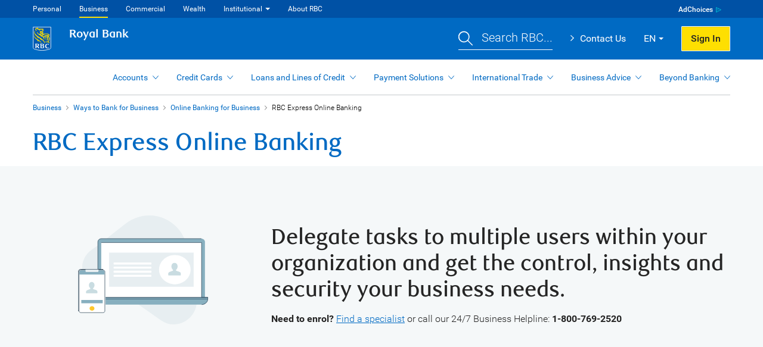

--- FILE ---
content_type: text/html
request_url: https://www.rbcroyalbank.com/business/ways-to-bank-for-business/rbc-express-online-banking.html
body_size: 33088
content:
<!doctype html>
<html class="no-js" lang="en">
<head>
    <meta charset="utf-8">
<meta http-equiv="X-UA-Compatible" content="IE=edge">
<meta name="viewport" content="width=device-width, initial-scale=1">
<meta name="msapplication-tap-highlight" content="no">
<meta name="format-detection" content="telephone=no">
<meta name="apple-mobile-web-app-capable" content="yes">
<meta name="mobile-web-app-capable" content="yes">
<link rel="preload" href="/dvl/v1.0/assets/fonts/Roboto-Light.woff" as="font" type="font/woff" crossorigin>
<link rel="preload" href="/dvl/v1.0/assets/fonts/Roboto-Regular.woff" as="font" type="font/woff" crossorigin>
<link rel="preload" href="/dvl/v1.0/assets/fonts/Roboto-Bold.woff" as="font" type="font/woff" crossorigin>
<link rel="preload" href="/dvl/v1.0/assets/fonts/Roboto-Medium.woff" as="font" type="font/woff" crossorigin>
<link rel="preload" href="/dvl/v1.0/assets/fonts/RBCDisplay-Light.woff" as="font" type="font/woff" crossorigin>
<link rel="preload" href="/dvl/v1.0/assets/fonts/RBCDisplay-Bold.woff" as="font" type="font/woff" crossorigin>
<link rel="preload" href="/dvl/v1.0/assets/fonts/Roboto-Italic.woff" as="font" type="font/woff" crossorigin>
<link rel="preload" href="/dvl/v1.0/assets/fonts/Roboto-MediumItalic.woff" as="font" type="font/woff" crossorigin>
<link rel="preload" href="/dvl/v1.0/assets/fonts/Roboto-LightItalic.woff" as="font" type="font/woff" crossorigin>
<link rel="preload" as="style" href="/dvl/v1.0/assets/css/dvl.min.css">
<link rel="preload" as="script" href="/dvl/v1.0/assets/js/dvl.min.js">
<link rel="stylesheet" href="/dvl/v1.0/assets/css/dvl.min.css">
<!-- Custom CSS for RBC Insurance only -->

    <title>RBC Express Online Banking - RBC Royal Bank</title>
    <meta name="description" content="Delegate tasks to multiple users and get the control, insights and security your business needs with RBC Express Online Banking." />
    <meta name="keywords" content="rbc express online banking, enterprise banking online, rbc, royal bank of canada" />
    <meta property="og:title" content="Explore RBC Express Online Banking, an Enterprise-Level Platform" />
    <meta property="og:description" content="If your business has complex needs, such as requiring multiple currencies and higher-value payment solutions, RBC Express can help." />
    <meta property="og:image" content="https://www.rbcroyalbank.com/business/ways-to-bank-for-business/_assets-custom/images/rbc-online-banking-for-business/banner-img.svg" />

    <script>
    window.dataLayer = window.dataLayer || [];
    dataLayer.push({
      "page_language": "en",
      "lob": "bfs",
      "channel": "public",
      "content_group": "bfs : ways to bank",   
    });
</script>

<!-- Google Tag Manager -->
<script>(function(w,d,s,l,i){w[l]=w[l]||[];w[l].push({'gtm.start':
new Date().getTime(),event:'gtm.js'});var f=d.getElementsByTagName(s)[0],
j=d.createElement(s),dl=l!='dataLayer'?'&l='+l:'';j.async=true;j.src=
'https://www.googletagmanager.com/gtm.js?id='+i+dl;f.parentNode.insertBefore(j,f);
})(window,document,'script','dataLayer',"GTM-KPSBBC6");</script>
<!-- End Google Tag Manager -->

    <style type="text/css">
        .sign {
            width: 13%;
            color: #0069c4;
            font-size: 1.8em;
            font-weight: 500;
            margin-bottom: 35px;
        }
        .icon-60 {
            vertical-align: middle;
            display: inline-block;
            width: 60px;
            height: 60px;
        }
        .box-container {
            width: 100%;
            display: flex;
        }
        .box {
            flex: 1;
            flex-wrap: wrap;
        }
        .steps-container {
            display: flex;
            align-items: center;
            justify-content: center;
        }
        .mob-btn {
            display: none;
        }
        .des-btn {
            display: block;
        }
        .tab {
            padding-top: 5px;
        }
        .tab-selected {
            border: 2px solid #006ac3;
            border-radius: 3px;
            padding: 4px 0 !important;
            background: #edf7fc;
        }
        .contact-tag-wpr {
            width: 440px;
            border: 1px solid #b3b3b3;
            padding: 3px;
            border-radius: 3px;
            display: flex !important;
        }
        @media screen and (max-width: 810px) and (min-width: 640px) {
            .box {
                flex: 1 0 auto;
            }
            .box-container {
                flex-direction: column;
            }
            .steps-container {
                flex-direction: row;
            }
            .des-btn {
                display: none !important;
            }
            .mob-btn {
                display: block;
            }
        }
        @media screen and (max-width: 641px) {
            .box {
                flex: 1 0 auto;
            }
            .box-container {
                flex-direction: column;
            }
            .steps-container {
                flex-direction: column;
            }
            .des-btn {
                display: none !important;
            }
            .mob-btn {
                display: block !important;
            }
            .sign {
                margin-bottom: 15px;
                margin-top: 15px;
            }
            .contact-tag-wpr {
                width: unset;
            }
            #compare-features-accordion {
                display: flex !important;
            }
        }
        @media screen and (max-width: 859px) {
            .desktop-only.banner {
                background-size: 23% !important;
                background-position-x: 7% !important;
            }
        }

        .accordion .accordion-panel>.collapse-toggle {
            width: unset;
        }

        .accordion .accordion-panel>.collapse-toggle.collapsed:after {
            top: 20px;
        }

        .accordion .accordion-panel>.collapse-toggle:after {
            height: 16px;
            width: 16px;
            top: 10px;
        }

        /* Custom table css */
        table thead tr {
            border-bottom: unset;
        }

        .table-swipe .collapse-header, table .collapse-header {
            border-top: 2px solid black;
        }

        table {
            border-bottom: 2px solid black;
        }

        table.table-striped:not(.table-stack) tbody tr:nth-child(odd) td {
            background-color: #FAFAFA;
        }
    </style>
</head>
<body>
    <!-- Google Tag Manager (noscript) -->
<noscript><iframe src="https://www.googletagmanager.com/ns.html?id=GTM-KPSBBC6" height="0" width="0" style="display:none;visibility:hidden"></iframe></noscript>
<!-- End Google Tag Manager (noscript) -->
    
    <div id="dvl-wpr" data-lang-toggle="business/_assets-custom/js">
        <header class="n-search n-location n-language n-contact n-secure" data-loc="business-banking" data-dir-subnav="false">
            <a href="#page-title" id="skip-nav">Skip to main content</a>
<div id="nav-header" class="master-header" data-lob="banking">
	<nav aria-label="Navigation with links to other RBC services">
		<div class="primary-nav"></div>
		<div class="secondary-nav">
			<ul class="inverse">
				<li class="adchoices-link"><a href="https://www.rbcroyalbank.com/privacy-security/interest-based-advertising/index.html">AdChoices</a></li>
				<li class="promotions-link"><a href="https://www.rbcroyalbank.com/special-promotions/index-or.html" class="promo-link">Promotions</a></li>
			</ul>
		</div>
	</nav>
</div>
<div id="header" class="master-header" data-domain="rbcroyalbank.com">
	<!-- ** Logo ** -->
	<a href="/personal.html" class="logo-wpr">
		<div class="logo-img"><img src="/dvl/v1.0/assets/images/logos/rbc-logo-shield.svg" width="78" height="100" alt="Royal Bank of Canada logo"></div>
		<div class="logo-text">Royal Bank</div>
	</a>

	<div class="header-content">
		<!-- ** Search Bar ** -->
		<div class="search-trigger" id="header-search-btn" aria-label="Search RBC (open search dialog)" role="button" tabindex="0">
			<span class="search-text" id="header-search-text-btn"><img src="/dvl/v1.0/assets/images/icons/icon-search-inverse.svg" width="24" height="25" alt=""><span>Search RBC...</span></span>
		</div>
	
		<!-- ** Global Navigation ** -->
		<div class="global-nav">
			<div class="global-nav-item contact">
				<a href="https://www.rbcroyalbank.com/customer-service/index.html" class="standalone-link" id="header-contact-us">Contact Us</a>
				<ul id="header-contact-list" class="display-none">
					<li><a href="https://maps.rbcroyalbank.com/" class="branch-link">Find a Branch</a></li>
					<li class="phone-link">Call <span class="tel-number">1-800-769-2511</span></li>
					<li><a href="https://www.rbcroyalbank.com/customer-service/index.html" class="email-link">Email</a></li>
				</ul>
			</div>
			<div class="global-nav-item dropdown-overlay right language">
				<div class="dropdown-text" id="nav-language" role="button" tabindex="0" aria-expanded="false" aria-controls="content-language" aria-label="Select language"><img src="/dvl/v1.0/assets/images/icons/icon-flag-Canada.svg" class="country-flag-img" width="27" height="13" alt="Canada">EN</div>
				<div id="content-language" class="dropdown-content" role="region" aria-hidden="true" aria-labelledby="nav-language">
					<ul id="header-language"></ul>
				</div>
			</div>
			<!-- ** Secure Button ** -->
			<div class="global-nav-item secure-btn">
				<a href="https://secure.royalbank.com/signin.html" id="header-sign-in-btn" class="btn secondary fl-r" role="button" aria-label="Sign in to R B C Online Banking">Sign In</a>
			</div>	
		</div>	
	</div>
	
	<div class="mobile-header-content">
		<a href="/personal.html" class="mobile-logo-wpr">
			<div class="logo-img"><img src="/dvl/v1.0/assets/images/logos/rbc-logo-shield.svg" width="31" height="40" alt="Royal Bank of Canada logo"></div>
			<div class="logo-text">Royal Bank</div>
		</a>
		<div class="mobile-nav">
			<a href="https://secure.royalbank.com/signin.html" id="header-mobile-sign-in-btn" class="mobile-secure-btn" role="button" aria-label="Sign in to R B C Online Banking" ><span>SIGN IN</span></a>
			<button class="mobile-nav-btn"><span>MENU</span></button>
		</div>
	</div>
</div>

<!-- *** Intelli Bar Starts *** -->
<div class="search-bar" id="search-bar" tabindex="-1" role="dialog" aria-labelledby="header-search" aria-hidden="true">
	<div class="search-bar-inner">
		<div class="search-logo">
			<img src="/dvl/v1.0/assets/images/logos/rbc-logo-shield-blue.svg" width="63" height="72" alt="Royal Bank of Canada logo">	
		</div>
		<div class="search-form">
			<form method="get" action="https://www.rbcroyalbank.com/search-public/index.html" id="header-search-form">
				<label for="header-search" class="offscreen">Ask your question</label>
				<input type="hidden" name="type" id="header-search-type" value="0">
				<input type="search" name="question" id="header-search" class="ui-autocomplete-input" autocomplete="off" placeholder="Ask your question">
			</form>
			<button type="button" id="search-close" class="search-close" aria-label="Close search"><img src="/dvl/v1.0/assets/images/ui/ui-close-blue.svg" alt="Close search"></button>
		</div>
	</div>
</div>
<!-- *** Intelli Bar Ends *** -->
            <style>
	header #header.master-header .logo-wpr .logo-img {
		height: 40px !important;
	}

	header #header.master-header .logo-wpr .logo-img img {
	    height: 40px !important;
	}

	.mega-menu-lobs {
		padding: 0 !important;
	}

	.mega-menu-wpr .mega-menu-nav>ul.mega-menu-lobs>li.mega-menu-lob>a {
		font-size: 1.4rem !important;
	}
</style>
<div class="mega-menu-wpr mm-v2">
	<nav class="mega-menu-nav" aria-label="Mega menu navigation">
		<ul class="mega-menu-lobs">
			<li class="mega-menu-lob">
				<a href="javascript:void(0);" aria-expanded="false" aria-controls="mm-accounts" role="button" data-dig-id="bfs-nav-171" data-dig-category="Business - Nav" data-dig-action="Click Button" data-dig-label="Business Menu - Accounts">Accounts</a>
				<div class="mega-menu-lob-content" id="mm-accounts" aria-hidden="true">
					<div class="mega-menu-lob-content-inner">

						<a href="/business/accounts/index.html" class="goto-link bold">Business Bank Accounts</a>
              
            			<div class="divider mar-tb-hlf"></div>

						<div class="grid-wpr">
							<div class="grid-one-fourth grid-tb-one-third">
								<p class="mega-menu-lob-title">Overview</p>
								<ul>
									<!-- <li><a href="/business/accounts/index.html" data-dig-id="bfs-nav-homepage-en-1" data-dig-category="BFS - Nav" data-dig-action="Click Button" data-dig-label="Accounts Overview - Business accounts overview">Business Accounts</a></li> -->
									<li><a href="/business/accounts/business-chequing-accounts.html" data-dig-id="bfs-nav-homepage-en-2" data-dig-category="BFS - Nav" data-dig-action="Click Button" data-dig-label="Accounts Overview - Business Chequing Accounts overview">Business Chequing Accounts</a></li>
									<li><a href="/business/accounts/savings-accounts.html" data-dig-id="bfs-nav-homepage-en-3" data-dig-category="BFS - Nav" data-dig-action="Click Button" data-dig-label="Accounts Overview - Business Savings Accounts Overview">Business Savings Accounts</a></li>
									<li><a href="/business/accounts/business-trust-account.html" data-dig-id="bfs-nav-homepage-en-4" data-dig-category="BFS - Nav" data-dig-action="Click Button" data-dig-label="Accounts Overview - Business Trust Account">Business Trust Account</a></li>
									<li><a href="/business/accounts/online-foreign-currency.html" data-dig-id="bfs-nav-homepage-en-5" data-dig-category="BFS - Nav" data-dig-action="Click Button" data-dig-label="Accounts Overview - Online Foreign Currency Account">Online Foreign Currency Account</a></li>
									<li><a href="/business/accounts/international-business-banking.html" data-dig-id="bfs-nav-homepage-en-6" data-dig-category="BFS - Nav" data-dig-action="Click Button" data-dig-label="Accounts Overview - International Banking">International Banking</a></li>
									<li><a href="/business/accounts/gics.html" data-dig-id="bfs-nav-homepage-en-7" data-dig-category="BFS - Nav" data-dig-action="Click Button" data-dig-label="Accounts Overview - GIC Overview">GICs</a></li>
									<li><a href="/business/accounts/business-account-faqs.html" data-dig-id="bfs-Zdo90hRX30Of-21">Business Account FAQs</a></li>
								</ul>
							</div>
							<div class="grid-one-fourth grid-tb-one-third">
								<p class="mega-menu-lob-title">Business Chequing Accounts</p>
								<ul>
									<li><a href="/business/accounts/digital-choice-business-account.html" data-dig-id="bfs-nav-homepage-en-8" data-dig-category="BFS - Nav" data-dig-action="Click Button" data-dig-label="Business Chequing Accounts - Digital Choice Business Account Package">Digital Choice Business Account Package</a></li>
									<li><a href="/business/accounts/flex-choice-business-account.html" data-dig-id="bfs-nav-homepage-en-9" data-dig-category="BFS - Nav" data-dig-action="Click Button" data-dig-label="Business Chequing Accounts - Flex Choice Business Account Package">Flex Choice Business Account Package</a></li>
									<li><a href="/business/accounts/ultimate-business-account.html" data-dig-id="bfs-nav-homepage-en-10" data-dig-category="BFS - Nav" data-dig-action="Click Button" data-dig-label="Business Chequing Accounts - Ultimate Business Account Package">Ultimate Business Account Package</a></li>
									<li><a href="/business/accounts/community-account.html" data-dig-id="bfs-nav-homepage-en-11" data-dig-category="BFS - Nav" data-dig-action="Click Button" data-dig-label="Business Chequing Accounts - Royal Business Community Account">Royal Business Community Account</a></li>
									<li><a href="/business/accounts/usd-business-account.html" data-dig-id="bfs-nav-homepage-en-12" data-dig-category="BFS - Nav" data-dig-action="Click Button" data-dig-label="Business Chequing Accounts - U.S. Dollar Business Account">U.S. Dollar Business Account</a></li>
								</ul>

								<p class="mega-menu-lob-title pad-t-hlf">GICs</p>
								<ul>
                  					<li><a href="/business/accounts/guaranteed-return-gics.html" data-dig-id="bfs-nav-homepage-en-16" data-dig-category="BFS - Nav" data-dig-action="Click Button" data-dig-label="GICs - Guaranteed Return GICs">Guaranteed Return GICs</a></li>
									<li><a href="/business/accounts/interest-linked-gics.html" data-dig-id="bfs-nav-homepage-en-17" data-dig-category="BFS - Nav" data-dig-action="Click Button" data-dig-label="GICs - Interest-Linked GICs">Interest-Linked GICs</a></li>
									<li><a href="/business/accounts/marketsmart-gics.html" data-dig-id="bfs-nav-homepage-en-18" data-dig-category="BFS - Nav" data-dig-action="Click Button" data-dig-label="GICs - RBC Equity-Linked GICs">RBC Equity-Linked GICs</a></li>
								</ul>
							</div>
							<div class="grid-one-fourth grid-tb-one-third">
								<p class="mega-menu-lob-title">Business Savings Accounts</p>
								<ul>
                  					<li><a href="/business/accounts/business-essentials-savings-account.html" data-dig-id="bfs-nav-homepage-en-13" data-dig-category="BFS - Nav" data-dig-action="Click Button" data-dig-label="Business Savings Accounts - RBC Business Essentials Savings Account">RBC Business Essentials Savings Account</a></li>
									<li><a href="/business/accounts/premium-investment-account.html" data-dig-id="bfs-nav-homepage-en-14" data-dig-category="BFS - Nav" data-dig-action="Click Button" data-dig-label="Business Savings Accounts - Royal Business Premium Investment Account">Royal Business Premium Investment Account</a></li>
									<li><a href="/business/accounts/agriinvest.html" data-dig-id="bfs-nav-homepage-en-15" data-dig-category="BFS - Nav" data-dig-action="Click Button" data-dig-label="Business Savings Accounts - AgriInvest Account">AgriInvest Account</a></li>
								</ul>
							</div>
							<div class="grid-one-fourth grid-tb-one-third">
								<div class="callout mega-menu-callout">
									<div class="callout-img bg-size-contain" data-img="/_assets-custom/images/business-megamenu-callout-1.png"></div>
									<div class="callout-content">
										<div class="callout-copy">
											<div class="snipe pill blue"><span style="background: #456B86;color: #fff;">MOST POPULAR</span></div>
											<p>Open a $6/month RBC Digital Choice Business Account</p>
											<a href="/business/accounts/digital-choice-business-account.html" target="_blank" class="btn primary mar-t-0"
											data-dig-id="bfs-Zdo90hRX30Of-2"
											>
												View Details
											</a>
										</div>
									</div>
								</div>
							</div>
						</div>
					</div>
					<div class="mega-menu-bottom-content" style="border-top: solid 1px #E0E0E0;background: #FAFAFA;">
						<div class="w-100" style="display: inline-flex;">
							<div class="bottom-title text-bold pad-hlf">
								<img src="/dvl/v1.0/assets/images/icons/icon-calc.svg" style="width: 16px;height: 16px;margin-top: -3px;margin-right: 10px;" alt="">
								Tools & Resources
							</div>
							<ul class="bottom-links" style="text-decoration: none; display: inline-block;">
								<li class="pad-lr-hlf mar-tb-hlf mar-b-0" style="float: left;border-right: #E0E0E0 solid 1px;"><a href="/business/accounts/find-business-account.html" data-dig-id="bfs-nav-homepage-en-19" data-dig-category="BFS - Nav" data-dig-action="Click Button" data-dig-label="Accounts Tools &amp; Resources - Find the Best Account for Your Business">Find the Best Account for Your Business</a></li>
								<li class="pad-lr-hlf mar-tb-hlf mar-b-0" style="float: left;border-right: #E0E0E0 solid 1px;"><a href="/business/accounts/estimate-business-account-fees.html" data-dig-id="bfs-Zdo90hRX30Of-9">Estimate Business Account Fees</a></li>
								<li class="pad-lr-hlf mar-tb-hlf mar-b-0" style="float: left;">
									<a href="/business/business-tool-and-calculators.html" data-dig-id="bfs-Zdo90hRX30Of-11">View All<span class="offscreen">(Tools & Resources)</span></a>
								</li>								
							</ul>
						</div>
					</div>
				</div>
			</li>
			<li class="mega-menu-lob">
				<a href="javascript:void(0);" aria-expanded="false" aria-controls="mm-credit-cards" role="button" data-dig-id="bfs-nav-172" data-dig-category="Business - Nav" data-dig-action="Click Button" data-dig-label="Business Menu - Credit Cards">Credit Cards</a>
				<div class="mega-menu-lob-content" id="mm-credit-cards" aria-hidden="true">
					<div class="mega-menu-lob-content-inner">

						<a href="/business/credit-cards/index.html" class="goto-link bold">Credit Cards</a>
              
            			<div class="divider mar-tb-hlf"></div>

						<div class="grid-wpr">
							<div class="grid-one-fourth grid-tb-one-third">
								<p class="mega-menu-lob-title">Overview</p>

								<ul>
									<!-- <li><a href="/business/credit-cards/index.html" data-dig-id="bfs-nav-homepage-en-21" data-dig-category="BFS - Nav" data-dig-action="Click Button" data-dig-label="Credit Cards Overview - Credit Cards Overview">Credit Cards</a></li> -->

									<li><a href="/business/credit-cards/small-business.html" data-dig-id="bfs-nav-homepage-en-22" data-dig-category="BFS - Nav" data-dig-action="Click Button" data-dig-label="Credit Cards Overview - Business Credit Cards">Business Credit Cards</a></li>
									<li><a href="/business/credit-cards/commercial.html" data-dig-id="bfs-nav-homepage-en-23" data-dig-category="BFS - Nav" data-dig-action="Click Button" data-dig-label="Credit Cards Overview - Commercial Credit Card Program">Commercial Credit Card Program</a></li>
									<li><a href="/business/credit-cards/index.html#large" data-dig-id="bfs-nav-homepage-en-24" data-dig-category="BFS - Nav" data-dig-action="Click Button" data-dig-label="Credit Cards Overview - Cards for Large Corporations">Cards for Large Corporations</a></li>

									<!-- <li><a href="/business/credit-cards/index-d.html#credit-cards" onclick="setTimeout(function(){location.reload()},500);" data-dig-id="bfs-nav-homepage-en-22" data-dig-category="BFS - Nav" data-dig-action="Click Button" data-dig-label="Credit Cards Overview - Business Credit Cards">Business Credit Cards</a></li>
									<li><a href="/business/credit-cards/index-d.html#commercial" onclick="setTimeout(function(){location.reload()},500);" data-dig-id="bfs-nav-homepage-en-23" data-dig-category="BFS - Nav" data-dig-action="Click Button" data-dig-label="Credit Cards Overview - Commercial Card Program">Commercial Card Program</a></li>
									<li><a href="/business/credit-cards/index.html#large" onclick="setTimeout(function(){location.reload()},500);" data-dig-id="bfs-nav-homepage-en-24" data-dig-category="BFS - Nav" data-dig-action="Click Button" data-dig-label="Credit Cards Overview - Cards for Large Corporations">Cards for Large Corporations</a></li> -->

									<!-- <li class="ie11-hidden"><a href="/business/credit-cards/index.html#credit-cards"  data-dig-id="bfs-nav-15" data-dig-category="BFS - Nav" data-dig-action="Click Button" data-dig-label="menu - credit cards - business credit cards">Business Credit Cards</a></li>
									<li class="ie11-hidden"><a href="/business/credit-cards/index.html#commercial" data-dig-id="bfs-nav-16" data-dig-category="BFS - Nav" data-dig-action="Click Button" data-dig-label="menu credit cards - commercial credit cards">Commercial Credit Cards</a></li>
									<li class="ie11-hidden"><a href="/business/credit-cards/index.html#large" data-dig-id="bfs-nav-17" data-dig-category="BFS - Nav" data-dig-action="Click Button" data-dig-label="menu - credit cards - corporate credit cards">Corporate Credit Cards</a></li> -->

									<li><a href="/business/credit-cards/manage-your-credit-card.html" data-dig-id="bfs-nav-homepage-en-25" data-dig-category="BFS - Nav" data-dig-action="Click Button" data-dig-label="Credit Cards Overview - Manage Your Credit Card Overview">Manage your Credit Card</a></li>
								</ul>

								<p class="mega-menu-lob-title pad-t-hlf">Manage Your Credit Card</p>
								<ul>
									<li><a href="/business/credit-cards/manage-your-credit-card.html" data-dig-id="bfs-nav-homepage-en-36" data-dig-category="BFS - Nav" data-dig-action="Click Button" data-dig-label="Manage your Credit Card - Manage Your Business Credit Card Online">Manage Your Business Credit Card Online</a></li>
									<li><a href="/business/credit-cards/small-business-credit-cards/manage-my-avion-visa-infinite-business.html" data-dig-id="bfs-nav-homepage-en-37" data-dig-category="BFS - Nav" data-dig-action="Click Button" data-dig-label="Manage your Credit Card - My RBC Avion Visa Infinite Business">My RBC Avion Visa Infinite Business</a></li>
								</ul>
							</div>
							<div class="grid-one-fourth grid-tb-one-third">
								<p class="mega-menu-lob-title">Business Cards</p>
								<ul>
									<li><a href="/business/credit-cards/small-business-credit-cards/avion-visa-infinite-business.html" data-dig-id="bfs-nav-homepage-en-26" data-dig-category="BFS - Nav" data-dig-action="Click Button" data-dig-label="Business Cards - Business Cards - Avion Visa Infinite Business">Avion Visa Infinite Business</a></li>
									<li><a href="/business/credit-cards/small-business-credit-cards/westjet-rbc-world-elite-mastercard-business.html" data-dig-id="" data-dig-category="BFS - Nav" data-dig-action="Click Button" data-dig-label="Business Cards - WestJet RBC World Elite Mastercard for Business">WestJet RBC World Elite Mastercard for Business</a></li>
									<li><a href="/business/credit-cards/small-business-credit-cards/visa-business-platinum-avion.html" data-dig-id="bfs-nav-homepage-en-27" data-dig-category="BFS - Nav" data-dig-action="Click Button" data-dig-label="Business Cards - Avion Visa Business">Avion Visa Business</a></li>
									<li><a href="/business/credit-cards/small-business-credit-cards/visa-business.html" data-dig-id="bfs-nav-homepage-en-28" data-dig-category="BFS - Nav" data-dig-action="Click Button" data-dig-label="Business Cards - Visa Business">Visa Business</a></li>
									<li><a href="/business/credit-cards/small-business-credit-cards/business-cash-back-mastercard.html" data-dig-id="bfs-nav-homepage-en-29" data-dig-category="BFS - Nav" data-dig-action="Click Button" data-dig-label="Business Cards - Business Cash Back Mastercard">Business Cash Back Mastercard</a></li>
									<li><a href="/business/credit-cards/small-business-credit-cards/visa-creditline.html" data-dig-id="bfs-nav-homepage-en-30" data-dig-category="BFS - Nav" data-dig-action="Click Button" data-dig-label="Business Cards - CreditLine for Small Business">CreditLine for Small Business</a></li>
								</ul>
								<p class="mega-menu-lob-title">Advice</p>
								<ul>
									<li><a href="/business/credit-cards/advice/why-get-a-business-credit-card.html">Why Get a Business Credit Card</a></li>
									<li><a href="/business/credit-cards/advice/expense-management.html">Expense Management</a></li>
								</ul>
							</div>
							<div class="grid-one-fourth grid-tb-one-third">
								<p class="mega-menu-lob-title">Commercial Credit Card Program</p>
								<ul>
									<li><a href="/business/credit-cards/commercial-cards-program/commercial-avion-visa.html" data-dig-id="bfs-nav-homepage-en-31" data-dig-category="BFS - Nav" data-dig-action="Click Button" data-dig-label="Commerical Card Program - Commercial Avion Visa">Commercial Avion Visa</a></li>
									<li><a href="/business/credit-cards/commercial-cards-program/commercial-visa.html" data-dig-id="bfs-nav-homepage-en-32" data-dig-category="BFS - Nav" data-dig-action="Click Button" data-dig-label="Commerical Card Program - Commercial Visa">Commercial Visa</a></li>
									<li><a href="/business/credit-cards/commercial-cards-program/commercial-cash-back-visa.html" data-dig-id="bfs-nav-homepage-en-33" data-dig-category="BFS - Nav" data-dig-action="Click Button" data-dig-label="Commerical Card Program - Commercial Cash Back Visa">Commercial Cash Back Visa</a></li>
									<li><a href="/business/credit-cards/commercial-cards-program/commercial-us-dollar-visa.html" data-dig-id="bfs-nav-homepage-en-34" data-dig-category="BFS - Nav" data-dig-action="Click Button" data-dig-label="Commerical Card Program - Commercial U.S. Dollar Visa">Commercial U.S. Dollar Visa</a></li>
									<li><a href="/business/credit-cards/commercial-cards-program/virtual-credit-cards.html" data-dig-id="bfs-nav-homepage-en-35" data-dig-category="BFS - Nav" data-dig-action="Click Button" data-dig-label="Commerical Card Program - Virtual Credit Cards">Virtual Credit Cards</a></li>
								</ul>
							</div>
							<div class="grid-one-fourth grid-tb-one-third">
								<div class="callout mega-menu-callout">
									<div class="callout-img bg-size-contain" data-img="/_assets-custom/images/business-megamenu-callout-2.png"></div>
									<div class="callout-content">
										<div class="callout-copy">
											<div class="snipe pill blue"><span style="background: #456B86;color: #fff;">MOST POPULAR</span></div>
											<p>Turn Your Business Purchases Into Business Savings</p>
											<a href="/business/credit-cards/small-business-credit-cards/business-cash-back-mastercard.html" target="_blank" class="btn primary mar-t-0"
											data-dig-id="bfs-Zdo90hRX30Of-3"
											>
												View Details
											</a>
										</div>
									</div>
								</div>
							</div>
						</div>
					</div>
					<div class="mega-menu-bottom-content" style="border-top: solid 1px #E0E0E0;background: #FAFAFA;">
						<div class="w-100" style="display: inline-flex;">
							<div class="bottom-title text-bold pad-hlf">
								<img src="/dvl/v1.0/assets/images/icons/icon-calc.svg" style="width: 16px;height: 16px;margin-top: -3px;margin-right: 10px;" alt="">
								Tools & Resources
							</div>
							<ul class="bottom-links" style="text-decoration: none; display: inline-block;">
								<li class="pad-lr-hlf mar-tb-hlf mar-b-0" style="float: left;border-right: #E0E0E0 solid 1px;"><a href="/business/credit-cards/business-choose-a-credit-card.html" data-dig-id="bfs-nav-homepage-en-17" data-dig-category="BFS - Nav" data-dig-action="Click Button" data-dig-label="Accounts Tools &amp; Resources - Help Me Choose">Help Me Choose</a></li>
								<li class="pad-lr-hlf mar-tb-hlf mar-b-0" style="float: left; border-right: #E0E0E0 solid 1px;">
									<a href="/business/credit-cards/rewards-calculator.html" data-dig-id="bfs-nav-homepage-en-38" data-dig-category="BFS - Nav" data-dig-action="Click Button" data-dig-label="Credit Cards Tools & Resources - Rewards Calculator">Rewards Calculator</a>
								</li>
								<li class="pad-lr-hlf mar-tb-hlf mar-b-0" style="float: left; border-right: #E0E0E0 solid 1px;">
									<a href="/business/credit-cards/compare-credit-cards.html" data-dig-id="bfs-nav-homepage-en-39" data-dig-category="BFS - Nav" data-dig-action="Click Button" data-dig-label="Credit Cards Tools & Resources - Compare Credit Cards">Compare Credit Cards</a>
								</li>
								<li class="pad-lr-hlf mar-tb-hlf mar-b-0" style="float: left;">
									<a href="/business/business-tool-and-calculators.html" data-dig-id="bfs-Zdo90hRX30Of-12">View All<span class="offscreen">(Tools & Resources)</span></a>
								</li>
							</ul>
						</div>
					</div>
				</div>
			</li>
			<li class="mega-menu-lob">
				<a href="javascript:void(0);" aria-expanded="false" aria-controls="mm-loans" role="button" data-dig-id="bfs-nav-173" data-dig-category="Business - Nav" data-dig-action="Click Button" data-dig-label="Business Menu - Loans">Loans and Lines of Credit</a>
				<div class="mega-menu-lob-content" id="mm-loans" aria-hidden="true">
					<div class="mega-menu-lob-content-inner">

						<a href="/business/loans/index.html" class="goto-link bold">Business Loans and Lines of Credit</a>
              
            			<div class="divider mar-tb-hlf"></div>

						<div class="grid-wpr">
							<div class="grid-one-fourth grid-tb-one-third">
								<p class="mega-menu-lob-title">Overview</p>
								<ul>
									<!-- <li><a href="/business/loans/index.html">Loans and Lines of Credit</a></li> -->
									<li><a href="/business/loans/business-lines-of-credit.html">Business Lines of Credit</a></li>
									<li><a href="/business/loans/business-loans-equipment-financing.html">Business Loans and Equipment Financing</a></li>
									<li><a href="/business/loans/agriculture-loans-credit-lines.html">Agriculture Loans and Lines of Credit</a></li>


								<p class="mega-menu-lob-title pad-t-hlf">Agriculture Loans and Lines of Credit</p>
								<ul>
									<li><a href="/business/loans/royfarm-agriculture-mortgage.html">RoyFarm Agriculture Mortgage</a></li>
									<li><a href="/business/loans/financiere-agricole-du-quebec.html">Financière Agricole du Quebec</a></li>
									<li><a href="/business/loans/canadian-agricultural-loans.html">Canadian Agricultural Loans Act</a></li>
									<li><a href="/business/loans/farm-management-line-of-credit.html">Farm Management Line of Credit</a></li>
								</ul>
							</div>
							<div class="grid-one-fourth grid-tb-one-third">
								<p class="mega-menu-lob-title">Lines of Credit</p>
								<ul>
									<li><a href="/business/loans/operating-line-of-credit.html" data-dig-id="bfs-nav-homepage-en-47" data-dig-category="BFS - Nav" data-dig-action="Click Button" data-dig-label="Short Term and Operating Loans - Royal Business Operating Line">Royal Business Operating Line</a></li>
									<li><a href="/business/loans/canada-small-business-financing-line-of-credit.html " data-dig-id="bfs-nav-homepage-en-132" data-dig-category="BFS - Nav" data-dig-action="Click Button" data-dig-label="Short Term and Operating Loans – CSBF Line of Credit ">Canada Small Business Financing Line of Credit </a></li>
									<li><a href="/business/loans/business-overdraft-protection.html" data-dig-id="bfs-nav-homepage-en-46" data-dig-category="BFS - Nav" data-dig-action="Click Button" data-dig-label="Short Term and Operating Loans - Royal Business Overdraft">Royal Business Overdraft</a></li>
									<li><a href="/business/credit-cards/small-business-credit-cards/visa-creditline.html" data-dig-id="bfs-nav-homepage-en-48" data-dig-category="BFS - Nav" data-dig-action="Click Button" data-dig-label="Short Term and Operating Loans - CreditLine for Small Business">VisaCreditLine for Small Business</a></li>
									<!-- <li><a href="https://www.rbccm.com/en/expertise/corporate-banking/asset-based-lending.page" data-dig-id="bfs-nav-homepage-en-49" data-dig-category="BFS - Nav" data-dig-action="Click Button" data-dig-label="Short Term and Operating Loans - Asset Based Lending">Asset Based Lending</a></li> -->
									
								</ul>
							</div>
							<div class="grid-one-fourth grid-tb-one-third">
								<p class="mega-menu-lob-title">Business Loans and Equipment Financing</p>
								<ul>
									<li><a href="/business/loans/canada-small-business-financing.html" data-dig-id="bfs-nav-homepage-en-57" data-dig-category="BFS - Nav" data-dig-action="Click Button" data-dig-label="Mid-Term and Long-Term - Canada Small Business Financing">Canada Small Business Financing Loan</a></li>
									<li><a href="/business/loans/term-loans.html" data-dig-id="bfs-nav-homepage-en-50" data-dig-category="BFS - Nav" data-dig-action="Click Button" data-dig-label="Mid-Term and Long-Term - Term Loans">Business Term Loans</a></li>
									<li><a href="/business/loans/equipment-leasing.html" data-dig-id="bfs-nav-homepage-en-51" data-dig-category="BFS - Nav" data-dig-action="Click Button" data-dig-label="Mid-Term and Long-Term - Equipment Leasing">Equipment Leasing</a></li>
									<li><a href="/business/loans/equipment-purchaseline.html" data-dig-id="bfs-nav-homepage-en-52" data-dig-category="BFS - Nav" data-dig-action="Click Button" data-dig-label="Mid-Term and Long-Term - Equipment PurchaseLine">Equipment PurchaseLine</a></li>
									<li><a href="/business/loans/commercial-mortgage.html" data-dig-id="bfs-nav-homepage-en-54" data-dig-category="BFS - Nav" data-dig-action="Click Button" data-dig-label="Mid-Term and Long-Term - Commercial Mortgage">Commercial Mortgage</a></li>
									<li><a href="/business/loans/business-accelerator-loan-program.html">Business Accelerator Loan Program</a><div class="snipe pill" style="vertical-align: sub;margin-left: 5px;"><a href="/business/loans/business-accelerator-loan-program.html" data-dig-id="bfs-Zdo90hRX30Of-21"><span>NEW</span></a></div></li>
									<!-- <li><a href="/business/loans/royfarm-agriculture-mortgage.html" data-dig-id="bfs-nav-homepage-en-53" data-dig-category="BFS - Nav" data-dig-action="Click Button" data-dig-label="Mid-Term and Long-Term - RoyFarm Agriculture Mortgage">RoyFarm Agriculture Mortgage</a></li>
									<li><a href="/business/loans/financiere-agricole-du-quebec.html" data-dig-id="bfs-nav-homepage-en-55" data-dig-category="BFS - Nav" data-dig-action="Click Button" data-dig-label="Mid-Term and Long-Term - Financière Agricole du Quebec">Financière Agricole du Quebec</a></li>
									<li><a href="/business/loans/canadian-agricultural-loans.html" data-dig-id="bfs-nav-homepage-en-56" data-dig-category="BFS - Nav" data-dig-action="Click Button" data-dig-label="Mid-Term and Long-Term - Canada Agriculture Loans">Canadian Agricultural Loans Act</a></li>
									
									<li><a href="/business/loans/farm-management-line-of-credit.html" data-dig-id="bfs-nav-homepage-en-58" data-dig-category="BFS - Nav" data-dig-action="Click Button" data-dig-label="Mid-Term and Long-Term - Farm Management Line of Credit">Farm Management Line of Credit</a></li> -->
								</ul>
							</div>
							<div class="grid-one-fourth grid-tb-one-third">
								<div class="callout mega-menu-callout">
									<div class="callout-img bg-size-contain" data-img="/_assets-custom/images/business-megamenu-callout-3.png"></div>
									<div class="callout-content">
										<div class="callout-copy">
											<div class="snipe pill blue"><span style="background: #456B86;color: #fff;">MOST POPULAR</span></div>
											<p>Grow, Expand, Improve – With Long-Term Financing for Your Business</p>
											<a href="/business/loans/term-loans.html" target="_blank" class="btn primary mar-t-0"
											data-dig-id="bfs-Zdo90hRX30Of-4"
											>
												View Details
											</a>
										</div>
									</div>
								</div>
							</div>
						</div>
					</div>
					<div class="mega-menu-bottom-content" style="border-top: solid 1px #E0E0E0;background: #FAFAFA;">
						<div class="w-100" style="display: inline-flex;">
							<div class="bottom-title text-bold pad-hlf">
								<img src="/dvl/v1.0/assets/images/icons/icon-calc.svg" style="width: 16px;height: 16px;margin-top: -3px;margin-right: 10px;" alt="">
								Tools & Resources
							</div>
							<ul class="bottom-links" style="text-decoration: none; display: inline-block;">
								<li class="pad-lr-hlf mar-tb-hlf mar-b-0" style="float: left;border-right: #E0E0E0 solid 1px;">
									<a href="/business/loans/business-loan-calculator.html" data-dig-id="bfs-nav-homepage-en-59" data-dig-category="BFS - Nav" data-dig-action="Click Button" data-dig-label="Loans Tools & Resources - Loans Calculator">Business Loan Calculator</a>
								</li>
								<li class="pad-lr-hlf mar-tb-hlf mar-b-0" style="float: left;">
									<a href="/business/business-tool-and-calculators.html" data-dig-id="bfs-Zdo90hRX30Of-13">View All<span class="offscreen">(Tools & Resources)</span></a>
								</li>
								<!-- <li class="pad-lr-hlf mar-tb-hlf mar-b-0" style="float: left;">
									<a href="https://apps.royalbank.com/uaw0/your-digital-business-advisor" data-dig-id="bfs-nav-homepage-en-62" data-dig-category="BFS - Nav" data-dig-action="Click Button" data-dig-label="Loans Tools & Resources - Digital Business Advisor Tool">Digital Business Advisor Tool</a>
								</li> -->
							</ul>
						</div>
					</div>
				</div>
			</li>
			<li class="mega-menu-lob">
				<a href="javascript:void(0);" aria-expanded="false" aria-controls="mm-payments" role="button" data-dig-id="bfs-nav-174" data-dig-category="Business - Nav" data-dig-action="Click Button" data-dig-label="Business Menu - Payments">Payment Solutions</a>
				<div class="mega-menu-lob-content" id="mm-payments" aria-hidden="true">
					<div class="mega-menu-lob-content-inner">

						<a href="/business/paying-and-receiving/index.html" class="goto-link bold">Payment and Cash Management Solutions</a>
              
            			<div class="divider mar-tb-hlf"></div>

						<div class="grid-wpr">
							<div class="grid-one-fourth grid-tb-one-third">
								<p class="mega-menu-lob-title">Overview</p>
								<ul>
									<!-- <li><a href="/business/paying-and-receiving/index.html" data-dig-id="bfs-nav-homepage-en-63" data-dig-category="BFS - Nav" data-dig-action="Click Button" data-dig-label="Payments Overview - Paying & Receiving Overview">Payment and Cash Management Solutions</a></li> -->
									<li><a href="/business/paying-and-receiving/foreign-exchange-services.html" data-dig-id="bfs-nav-homepage-en-66" data-dig-category="BFS - Nav" data-dig-action="Click Button" data-dig-label="Payments Overview - Foreign Exchange for Business">Foreign Exchange for Business</a></li>
									<!--<li><a href="/business/paying-and-receiving/monitor-accounts.html" data-dig-id="bfs-nav-38" data-dig-category="BFS - Nav" data-dig-action="Click Button" data-dig-label="menu - Payments - monitoring your accounts">Monitoring Your Accounts</a></li>-->
								</ul>

								<!-- <p class="mega-menu-lob-title pad-t-hlf">Mobile Business Banking</p>
								<ul>
									<li><a href="/business/ways-to-bank-for-business/rbc-mobile-banking.html" data-dig-id="bfs-nav-homepage-en-76" data-dig-category="BFS - Nav" data-dig-action="Click Button" data-dig-label="Mobile Business Banking - RBC Mobile Banking Overview">RBC Mobile Banking Overview</a></li>
									<li><a href="/business/ways-to-bank-for-business/rbc-mobile-banking/rbc-mobile-banking-app.html" data-dig-id="bfs-nav-homepage-en-77" data-dig-category="BFS - Nav" data-dig-action="Click Button" data-dig-label="Mobile Business Banking - RBC Mobile App">RBC Mobile App</a></li>
									<li><a href="/business/ways-to-bank-for-business/rbc-mobile-banking/premium-mobile-with-rbc-express-business-banking.html" data-dig-id="bfs-nav-homepage-en-78" data-dig-category="BFS - Nav" data-dig-action="Click Button" data-dig-label="Mobile Business Banking - RBC Express Mobile App">RBC Express Mobile App</a></li>
								</ul> -->
							</div>

							<div class="grid-one-fourth grid-tb-one-third">
								<p class="mega-menu-lob-title">Payments Solutions</p>
								<ul>
									<li><a href="/business/paying-and-receiving/making-payments.html" data-dig-id="bfs-nav-homepage-en-67" data-dig-category="BFS - Nav" data-dig-action="Click Button" data-dig-label="Paying & Receiving - Making Payments to Vendors">Make Business Payments</a></li>
									<li><a href="/business/paying-and-receiving/receiving-payments.html" data-dig-id="bfs-nav-homepage-en-68" data-dig-category="BFS - Nav" data-dig-action="Click Button" data-dig-label="Paying & Receiving - Making Payments to Employees">Receive Payments</a></li>
									<li><a href="/business/paying-and-receiving/payedge/index.html" data-dig-id="bfs-nav-homepage-en-79" data-dig-category="BFS - Nav" data-dig-action="Click Button" data-dig-label="Payments Solutions - RBC PayEdge">RBC PayEdge</a></li>
									<li><a href="/business/paying-and-receiving/cheque-pro.html" data-dig-id="bfs-nav-homepage-en-80" data-dig-category="BFS - Nav" data-dig-action="Click Button" data-dig-label="Payments Solutions - Cheque Pro">Cheque-Pro</a></li>
									<li><a href="/payplan/index.html" data-dig-id="bfs-nav-homepage-en-81" data-dig-category="BFS - Nav" data-dig-action="Click Button" data-dig-label="Payments Solutions - PayPlan by RBC for Merchants">PayPlan by RBC for Merchants</a></li>
									<li><a href="/business/paying-and-receiving/interac-etransfer-for-business.html" data-dig-id="bfs-nav-homepage-en-82" data-dig-category="BFS - Nav" data-dig-action="Click Button" data-dig-label="Payments Solutions - Interac E-transfer for Business"><em>Interac</em> E-transfer for Business</a></li>
									<li><a href="/business/paying-and-receiving/mobile-cheque-deposit.html" data-dig-id="bfs-nav-homepage-en-83" data-dig-category="BFS - Nav" data-dig-action="Click Button" data-dig-label="Payments Solutions - Mobile Cheque Deposit">Mobile Cheque Deposit</a></li>
									<li><a href="https://www.rcapleasing.com/" data-dig-id="bfs-Zdo90hRX30Of-1">RCAP</a></li>
								</ul>
							</div>
							<div class="grid-one-fourth grid-tb-one-third">
								<p class="mega-menu-lob-title">Ways to Bank</p>
								<ul>
									<li><a href="/business/ways-to-bank-for-business/index.html" data-dig-id="bfs-nav-homepage-en-73" data-dig-category="BFS - Nav" data-dig-action="Click Button" data-dig-label="Ways to Bank - Ways to Bank for Business Overview">Ways to Bank For Business</a></li>
									<li><a href="/business/ways-to-bank-for-business/online-business-banking.html" data-dig-id="bfs-nav-homepage-en-70" data-dig-category="BFS - Nav" data-dig-action="Click Button" data-dig-label="Online Business Banking - Online Banking Overview">Online and Mobile Business Banking</a></li>
									<li><a href="/business/ways-to-bank-for-business/branch-atm-phone-banking.html" data-dig-id="bfs-nav-homepage-en-74" data-dig-category="BFS - Nav" data-dig-action="Click Button" data-dig-label="Ways to Bank - Branch and ATM">Branch, ATM and Telephone Banking for Business </a></li>
									<li><a href="/business/ways-to-bank-for-business/rbc-online-banking-for-business.html" data-dig-id="bfs-nav-homepage-en-71" data-dig-category="BFS - Nav" data-dig-action="Click Button" data-dig-label="Online Business Banking - Standard Online Banking">RBC Online Banking for Business</a></li>
									<li><a href="/business/ways-to-bank-for-business/rbc-express-online-banking.html" data-dig-id="bfs-nav-homepage-en-72" data-dig-category="BFS - Nav" data-dig-action="Click Button" data-dig-label="Online Business Banking - Premium Online Banking - RBC Express">RBC Express Online Banking</a></li>
								</ul>
							</div>
							
							<div class="grid-one-fourth grid-tb-one-third">
								<div class="callout mega-menu-callout">
									<div class="callout-img bg-size-contain" data-img="/_assets-custom/images/business-megamenu-callout-4.png"></div>
									<div class="callout-content">
										<div class="callout-copy">
											<div class="snipe pill blue"><span style="background: #456B86;color: #fff;">MOST POPULAR</span></div>
											<p>Effortless payments every single time</p>
											<a href="/business/paying-and-receiving/payedge/index.html" target="_blank" class="btn primary mar-t-0"
											data-dig-id="bfs-Zdo90hRX30Of-5"
											>
												View Details
											</a>
										</div>
									</div>
								</div>
							</div>

						</div>
					</div>
					<div class="mega-menu-bottom-content" style="border-top: solid 1px #E0E0E0;background: #FAFAFA;">
						<div class="w-100" style="display: inline-flex;">
							<div class="bottom-title text-bold pad-hlf">
								<img src="/dvl/v1.0/assets/images/icons/icon-calc.svg" style="width: 16px;height: 16px;margin-top: -3px;margin-right: 10px;" alt="">
								Tools & Resources
							</div>
							<ul class="bottom-links" style="text-decoration: none; display: inline-block;">
								<li class="pad-lr-hlf mar-tb-hlf mar-b-0" style="float: left;border-right: #E0E0E0 solid 1px;">
									<a href="/business/paying-and-receiving/business-cash-flow-tool.html" data-dig-id="bfs-nav-homepage-en-84" data-dig-category="BFS - Nav" data-dig-action="Click Button" data-dig-label="Paying & Receiving Tools & Resources - Business Cash Flow Tool">Business Cash Flow Tool</a>
								</li>
								<li class="pad-lr-hlf mar-tb-hlf mar-b-0" style="float: left;">
									<a href="/business/business-tool-and-calculators.html" data-dig-id="bfs-Zdo90hRX30Of-14">View All<span class="offscreen">(Tools & Resources)</span></a>
								</li>
							</ul>
						</div>
					</div>
				</div>
			</li>
			<li class="mega-menu-lob">
				<a href="javascript:void(0);" aria-expanded="false" aria-controls="mm-international-trade" role="button" data-dig-id="bfs-nav-175" data-dig-category="Business - Nav" data-dig-action="Click Button" data-dig-label="Business Menu - International Trade">International Trade</a>
				<div class="mega-menu-lob-content" id="mm-international-trade" aria-hidden="true">
					<div class="mega-menu-lob-content-inner">

						<a href="/business/international-trade/index.html" class="goto-link bold">International Trade</a>
              
            			<div class="divider mar-tb-hlf"></div>

						<div class="grid-wpr">
							<div class="grid-one-fourth grid-tb-one-third">
								<p class="mega-menu-lob-title">Overview</p>
								<ul>
									<!-- <li><a href="/business/international-trade/index.html" data-dig-id="bfs-nav-homepage-en-85" data-dig-category="BFS - Nav" data-dig-action="Click Button" data-dig-label="International Trade Overview - International Trade Overview">International Trade</a></li> -->
									<li><a href="/business/international-trade/getting-ready-for-trade.html" data-dig-id="bfs-nav-homepage-en-86" data-dig-category="BFS - Nav" data-dig-action="Click Button" data-dig-label="International Trade Overview - Get Ready for International Trade Overview">Get Ready for International Trade</a></li>
									<li><a href="/business/international-trade/find-trade-partners-markets.html" data-dig-id="bfs-nav-homepage-en-87" data-dig-category="BFS - Nav" data-dig-action="Click Button" data-dig-label="International Trade Overview - Find Trade Partners and Markets Overview">Find Trade Partners and Markets</a></li>
									<li><a href="/business/international-trade/international-trade-solutions.html" data-dig-id="bfs-nav-homepage-en-88" data-dig-category="BFS - Nav" data-dig-action="Click Button" data-dig-label="International Trade Overview - RBC International Trade Solutions">RBC International Trade Solutions</a></li>
								</ul>

								<p class="mega-menu-lob-title pad-t-hlf">Bank Guarantees</p>
								<ul>
									<li><a href="/business/international-trade/export-guarantee.html" data-dig-id="bfs-nav-homepage-en-98" data-dig-category="BFS - Nav" data-dig-action="Click Button" data-dig-label="Bank Guarantees - Export Guarantee">Export Guarantee</a></li>
									<li><a href="/business/international-trade/foreign-exchange-guarantee.html" data-dig-id="bfs-nav-homepage-en-99" data-dig-category="BFS - Nav" data-dig-action="Click Button" data-dig-label="Bank Guarantees - Foreign Exchange Guarantee">Foreign Exchange Guarantee</a></li>
									<li><a href="/business/international-trade/performance-security-guarantee.html" data-dig-id="bfs-nav-homepage-en-100" data-dig-category="BFS - Nav" data-dig-action="Click Button" data-dig-label="Bank Guarantees - Performance Security Guarantee">Performance Security Guarantee</a></li>
								</ul>
							</div>
							<div class="grid-one-fourth grid-tb-one-third">
								<p class="mega-menu-lob-title">Get Ready for International Trade</p>
								<ul>
									<!-- <li><a href="/business/international-trade/webinar-series.html" data-dig-id="bfs-nav-homepage-en-89" data-dig-category="BFS - Nav" data-dig-action="Click Button" data-dig-label="Get Ready for International Trade - RBC-EDC Webinar Series">RBC-EDC Webinar Series</a></li> -->
									<li><a href="/business/international-trade/trade-accelerator-program.html" data-dig-id="bfs-nav-homepage-en-90" data-dig-category="BFS - Nav" data-dig-action="Click Button" data-dig-label="Get Ready for International Trade - Trade Accelerator Program">Trade Accelerator Program</a></li>
									<li><a href="/business/international-trade/articles-videos.html" data-dig-id="bfs-nav-homepage-en-91" data-dig-category="BFS - Nav" data-dig-action="Click Button" data-dig-label="Get Ready for International Trade - International Trade Articles & Videos">International Trade Articles & Videos</a></li>
								</ul>
								<p class="mega-menu-lob-title">Find Trade Partners and Markets</p>
								<ul>
									<li><a href="/business/international-trade/global-connect.html" data-dig-id="bfs-nav-homepage-en-92" data-dig-category="BFS - Nav" data-dig-action="Click Button" data-dig-label="Find Trade Partners & Markets - RBC Global Connect">RBC Global Connect</a></li>
								</ul>
							</div>
							<div class="grid-one-fourth grid-tb-one-third">
								<p class="mega-menu-lob-title">RBC International Trade Solutions</p>
								<ul>
									<li><a href="https://online.royalbank.com/cgi-bin/apply/tmi/apply.cgi?lang=en" data-dig-id="bfs-nav-homepage-en-93" data-dig-category="BFS - Nav" data-dig-action="Click Button" data-dig-label="RBC International Trade Solutions - RBC Global Trade Online Service">RBC Global Trade Online Service</a></li>
									<li><a href="/business/international-trade/importing-services.html" data-dig-id="bfs-nav-homepage-en-94" data-dig-category="BFS - Nav" data-dig-action="Click Button" data-dig-label="RBC International Trade Solutions - Importing Services">Importing Services</a></li>
									<li><a href="/business/international-trade/exporting-services.html" data-dig-id="bfs-nav-homepage-en-95" data-dig-category="BFS - Nav" data-dig-action="Click Button" data-dig-label="RBC International Trade Solutions - Exporting Services">Exporting Services</a></li>
									<li><a href="/business/international-trade/bank-guarantees.html" data-dig-id="bfs-nav-homepage-en-96" data-dig-category="BFS - Nav" data-dig-action="Click Button" data-dig-label="RBC International Trade Solutions - Bank Guarantees">Bank Guarantees</a></li>
									<li><a href="/business/international-trade/trade-expansion-lending-program.html" data-dig-id="bfs-nav-homepage-en-97" data-dig-category="BFS - Nav" data-dig-action="Click Button" data-dig-label="RBC International Trade Solutions - Trade Expansion Lending Program (TELP)">Trade Expansion Lending Program (TELP)</a></li>
								</ul>
							</div>
							<div class="grid-one-fourth grid-tb-one-third">	
								<div class="callout mega-menu-callout">
									<div class="callout-img bg-size-contain" data-img="/_assets-custom/images/business-megamenu-callout-5.png"></div>
									<div class="callout-content">
										<div class="callout-copy">
											<div class="snipe pill blue"><span style="background: #456B86;color: #fff;">MOST POPULAR</span></div>
											<p>RBC Global Connect</p>
											<a href="/business/international-trade/global-connect.html" target="_blank" class="btn primary mar-t-0"
											data-dig-id="bfs-Zdo90hRX30Of-6"
											>
												View Details
											</a>
										</div>
									</div>
								</div>
							</div>
						</div>
					</div>
					<div class="mega-menu-bottom-content" style="border-top: solid 1px #E0E0E0;background: #FAFAFA;">
						<div class="w-100" style="display: inline-flex;">
							<div class="bottom-title text-bold pad-hlf">
								<img src="/dvl/v1.0/assets/images/icons/icon-calc.svg" style="width: 16px;height: 16px;margin-top: -3px;margin-right: 10px;" alt="">
								Tools & Resources
							</div>
							<ul class="bottom-links" style="text-decoration: none; display: inline-block;">
								<!-- <li class="pad-lr-hlf mar-tb-hlf mar-b-0" style="float: left;border-right: #E0E0E0 solid 1px;">
									<a href="https://apps.royalbank.com/uaw0/your-digital-business-advisor" data-dig-id="bfs-nav-homepage-en-62" data-dig-category="BFS - Nav" data-dig-action="Click Button" data-dig-label="Loans Tools & Resources - Digital Business Advisor Tool">Digital Business Advisor Tool</a>
								</li> -->
								<li class="pad-lr-hlf mar-tb-hlf mar-b-0" style="float: left;border-right: #E0E0E0 solid 1px;">

									<a href="https://thoughtleadership.rbc.com/trade-hub-insights-on-how-canada-can-build-a-resilient-economy-and-fortify-north-america/" data-dig-id="bfs-Zdo90hRX30Of-24">The Trade Hub - Economic & Business Insights<div class="snipe pill" style="vertical-align: sub;margin-left: 5px;"><a href="https://thoughtleadership.rbc.com/trade-hub-insights-on-how-canada-can-build-a-resilient-economy-and-fortify-north-america/"><span>New</span></a></div></a>

								</li>
								<li class="pad-lr-hlf mar-tb-hlf mar-b-0" style="float: left;">
									<a href="/business/business-tool-and-calculators.html" data-dig-id="bfs-Zdo90hRX30Of-15">View All<span class="offscreen">(Tools & Resources)</span></a>
								</li>
							</ul>
						</div>
					</div>
				</div>
			</li>
			<li class="mega-menu-lob">
				<a href="javascript:void(0);" aria-expanded="false" aria-controls="mm-business-advice" role="button" data-dig-id="bfs-nav-176" data-dig-category="Business - Nav" data-dig-action="Click Button" data-dig-label="Business Menu - Advice">Business Advice</a>
				<div class="mega-menu-lob-content" id="mm-business-advice" aria-hidden="true">
					<div class="mega-menu-lob-content-inner">

						<a href="/business/advice/index.html" class="goto-link bold">Business Advice</a>
              
            			<div class="divider mar-tb-hlf"></div>

						<div class="grid-wpr">
							<div class="grid-one-fourth grid-tb-one-third">
								<p class="mega-menu-lob-title">Overview</p>
								<ul>
									<!-- <li><a href="/business/advice/index.html" data-dig-id="bfs-nav-homepage-en-101" data-dig-category="BFS - Nav" data-dig-action="Click Button" data-dig-label="Business Advice - Business Advice Overview">Business Advice</a></li> -->
									<li><a href="/business/advice/starting-a-business.html" data-dig-id="bfs-nav-homepage-en-102" data-dig-category="BFS - Nav" data-dig-action="Click Button" data-dig-label="Business Advice - Start a Business">Start a Business</a></li>
									<li><a href="/business/advice/growing-your-business.html" data-dig-id="bfs-nav-homepage-en-103" data-dig-category="BFS - Nav" data-dig-action="Click Button" data-dig-label="Business Advice - Grow Your Business">Grow Your Business</a></li>
									<li><a href="/business/advice/business-owner-planning.html" data-dig-id="bfs-nav-homepage-en-104" data-dig-category="BFS - Nav" data-dig-action="Click Button" data-dig-label="Business Advice - Business Owner Planning">Business Owner Planning</a></li>
									<li><a href="/business/advice/blackentrepreneur.html" data-dig-id="bfs-nav-homepage-en-105" data-dig-category="BFS - Nav" data-dig-action="Click Button" data-dig-label="Business Advice - Black Entrepreneur Program">Black Entrepreneur Program</a></li>
									<li><a href="/business/advice/women-in-business/" data-dig-id="bfs-Zdo90hRX30Of-20" data-dig-details="bfs - nav - business advice | women in business">Women in Business</a><div class="snipe pill" style="vertical-align: sub;margin-left: 5px;"><a href="/business/advice/women-in-business/"><span>New</span></a></div></li>
									<li><a href="/business/advice/bipoc-emerging-producer-lending-program.html" data-dig-id="bfs-Zdo90hRX30Of-19">BIPOC Emerging Producer Lending Program</a></li>
								</ul>
							</div>
							<div class="grid-one-fourth grid-tb-one-third">
								<p class="mega-menu-lob-title">Industry Expertise & Advice</p>
								<ul>
									<li><a href="/business/advice/dealership-services.html" data-dig-id="bfs-nav-homepage-en-106" data-dig-category="BFS - Nav" data-dig-action="Click Button" data-dig-label="Industry Expertise & Advice - Dealership Services">Dealership Services</a></li>
									<li><a href="/business/advice/industry-expertise/agriculture/index.html" data-dig-id="bfs-nav-homepage-en-107" data-dig-category="BFS - Nav" data-dig-action="Click Button" data-dig-label="Industry Expertise & Advice - Agriculture">Agriculture</a></li>
									<li><a href="/healthcare/en/index.html" data-dig-id="bfs-nav-homepage-en-108" data-dig-category="BFS - Nav" data-dig-action="Click Button" data-dig-label="Industry Expertise & Advice - Healthcare">Healthcare</a></li>
									<li><a href="/business/advice/industry-expertise.html" data-dig-id="bfs-nav-homepage-en-109" data-dig-category="BFS - Nav" data-dig-action="Click Button" data-dig-label="Industry Expertise & Advice - More Industries">More Industries</a></li>
								</ul>
							</div>
							<div class="grid-one-fourth grid-tb-one-third">
								<p class="mega-menu-lob-title">Advisory Services</p>
								<ul>
									<li><a href="/business/advice/registered-pension-plan-and-group-retirement-savings/index.html" data-dig-id="bfs-nav-homepage-en-110" data-dig-category="BFS - Nav" data-dig-action="Click Button" data-dig-label="Advisory Services - Registered Pension Plan and Group Retirement Savings">Registered Pension Plan & Group Retirement Savings</a></li>
									<li><a href="/business/advice/corporate-client-group.html" data-dig-id="bfs-nav-homepage-en-111" data-dig-category="BFS - Nav" data-dig-action="Click Button" data-dig-label="Advisory Services - Corporate Client Group">Corporate Client Group</a></li>
									<li><a href="/business/advice/corporate-client-group/asset-based-lending.html" data-dig-id="bfs-nav-homepage-en-112" data-dig-category="BFS - Nav" data-dig-action="Click Button" data-dig-label="Advisory Services - Asset Based Lending">Asset Based Lending</a></li>
									<li><a href="/business/advice/mergers-and-acquisitions/index.html" data-dig-id="bfs-nav-homepage-en-113" data-dig-category="BFS - Nav" data-dig-action="Click Button" data-dig-label="Advisory Services - Mergers & Acquisitions">Mergers & Acquisitions</a></li>
									<li><a href="/business/advice/commercial-sustainable-finance-solutions.html" data-dig-id="bfs-Zdo90hRX30Of-18">Commercial Sustainable Finance</a></li>
								</ul>
							</div>

							<div class="grid-one-fourth grid-tb-one-third">
								<div class="callout mega-menu-callout">
									<div class="callout-img bg-size-contain" data-img="/_assets-custom/images/business-megamenu-callout-6.png"></div>
									<div class="callout-content">
										<div class="callout-copy">
											<div class="snipe pill blue"><span style="background: #456B86;color: #fff;">MOST POPULAR</span></div>
											<p>Make your dream of starting a business a reality.</p>
											<a href="/business/advice/starting-a-business.html" target="_blank" class="btn primary mar-t-0"
											data-dig-id="bfs-Zdo90hRX30Of-7"
											>
												View Details
											</a>
										</div>
									</div>
								</div>
							</div>
						</div>
					</div>
					<div class="mega-menu-bottom-content" style="border-top: solid 1px #E0E0E0;background: #FAFAFA;">
						<div class="w-100" style="display: inline-flex;">
							<div class="bottom-title text-bold pad-hlf">
								<img src="/dvl/v1.0/assets/images/icons/icon-calc.svg" style="width: 16px;height: 16px;margin-top: -3px;margin-right: 10px;" alt="">
								Tools & Resources
							</div>
							<ul class="bottom-links" style="text-decoration: none; display: inline-block;">
								<li class="pad-lr-hlf mar-tb-hlf mar-b-0" style="float: left;border-right: #E0E0E0 solid 1px;">
									<a href="/business/advice/business-plan-builder/index.html" data-dig-id="bfs-nav-homepage-en-114" data-dig-category="BFS - Nav" data-dig-action="Click Button" data-dig-label="Business Advice Tools & Resources - Business Plan Builder">Business Plan Builder</a>
								</li>
								<li class="pad-lr-hlf mar-tb-hlf mar-b-0" style="float: left;border-right: #E0E0E0 solid 1px;">
									<a href="/business/advice/how-to-calculate-revenue.html" data-dig-id="bfs-nav-homepage-en-133" data-dig-category="BFS - Nav" data-dig-action="Click Button" data-dig-label="Business Advice Tools & Resources - How to Calculate Revenue">How to Calculate Revenue</a>
								</li>
								<li class="pad-lr-hlf mar-tb-hlf mar-b-0" style="float: left;border-right: #E0E0E0 solid 1px;">
									<a href="/business/advice/profit-margin-calculator.html" data-dig-id="bfs-Zdo90hRX30Of-23" data-dig-category="BFS - Nav" data-dig-action="Click Button" data-dig-label="business advice tools & resources - profit margin calculator">Profit Margin Calculator</a>
								</li>
								<!-- <li class="pad-lr-hlf mar-tb-hlf mar-b-0" style="float: left;border-right: #E0E0E0 solid 1px;">
									<a href="/business/pdf/Starting%20a%20Business%20Guide.pdf" class="pdf-link" 
									data-dig-id="bfs-Zdo90hRX30Of-10"
									>Starting a Business Guide</a>
								</li> -->
								<li class="pad-lr-hlf mar-tb-hlf mar-b-0" style="float: left;">
									<a href="/business/business-tool-and-calculators.html" data-dig-id="bfs-Zdo90hRX30Of-16">View All<span class="offscreen">(Tools & Resources)</span></a>
								</li>
							</ul>
						</div>
					</div>
				</div>
			</li>
			<li class="mega-menu-lob">
				<a href="javascript:void(0);" aria-expanded="false" aria-controls="mm-beyond-banking" role="button" data-dig-id="bfs-nav-177" data-dig-category="Business - Nav" data-dig-action="Click Button" data-dig-label="Business Menu - Beyond Banking">Beyond Banking</a>
				<div class="mega-menu-lob-content" id="mm-beyond-banking" aria-hidden="true">
					<div class="mega-menu-lob-content-inner">

						<a href="/business/beyond-banking/index.html" class="goto-link bold">Beyond Banking</a>
              
            			<div class="divider mar-tb-hlf"></div>

						<div class="grid-wpr">
							<div class="grid-one-fourth grid-tb-one-third">
								<p class="mega-menu-lob-title">Overview</p>
								<ul>
									<!-- <li><a href="/business/beyond-banking/index.html" data-dig-id="bfs-nav-homepage-en-117" data-dig-category="BFS - Nav" data-dig-action="Click Button" data-dig-label="Beyond Banking Overview - Beyond Banking Overview">Beyond Banking</a></li> -->
									<li><a href="/business/beyond-banking/business-registration-and-incorporation.html" data-dig-id="bfs-nav-homepage-en-118" data-dig-category="BFS - Nav" data-dig-action="Click Button" data-dig-label="Beyond Banking Overview - Business Registration & Incorporation">Business Registration & Incorporation</a></li>
									<!--<li><a href="/business/beyond-banking/invoicing-and-accounting.html" data-dig-id="bfs-nav-70" data-dig-category="BFS - Nav" data-dig-action="Click Button" data-dig-label="menu - beyond banking - invoicing and accounting">Invoicing & Accounting</a></li>-->
									<li><a href="/business/beyond-banking/insight-edge-for-small-business/index.html" data-dig-id="bfs-nav-homepage-en-119" data-dig-category="BFS - Nav" data-dig-action="Click Button" data-dig-label="Beyond Banking Overview - Consumer Data Insights">Consumer Data Insights</a></li>
									<li><a href="/business/beyond-banking/go-digital/index.html" data-dig-id="bfs-nav-homepage-en-120" data-dig-category="BFS - Nav" data-dig-action="Click Button" data-dig-label="Beyond Banking Overview - Digital Transformation">Digital Transformation</a></li>
									<li><a href="/business/beyond-banking/managed-corporation.html" data-dig-id="bfs-nav-homepage-en-121" data-dig-category="BFS - Nav" data-dig-action="Click Button" data-dig-label="Beyond Banking Overview - Managed Corporation">Managed Corporation</a></li>
								</ul>
							</div>
							<div class="grid-one-fourth grid-tb-one-third">
								<p class="mega-menu-lob-title">Popular Links</p>
								<ul>
									<li><a href="/business/accounts/index.html" data-dig-id="bfs-nav-homepage-en-122" data-dig-category="BFS - Nav" data-dig-action="Click Button" data-dig-label="Beyond Banking Popular Links - Business Accounts">Business Accounts</a></li>
									<li><a href="/business/advice/starting-a-business.html" data-dig-id="bfs-nav-homepage-en-123" data-dig-category="BFS - Nav" data-dig-action="Click Button" data-dig-label="Beyond Banking Popular Links - Starting a Business">Starting a Business</a></li>
									<li><a href="/business/advice/create-a-business-plan.html" data-dig-id="bfs-nav-homepage-en-124" data-dig-category="BFS - Nav" data-dig-action="Click Button" data-dig-label="Beyond Banking Popular Links - Create a Business Plan">Create a Business Plan</a></li>
									<li><a href="/business/advice/choose-a-business-structure.html" data-dig-id="bfs-nav-homepage-en-125" data-dig-category="BFS - Nav" data-dig-action="Click Button" data-dig-label="Beyond Banking Popular Links - Choose a Business Structure">Choose a Business Structure</a></li>
									<li><a href="/business/advice/explore-business-financing.html" data-dig-id="bfs-nav-homepage-en-126" data-dig-category="BFS - Nav" data-dig-action="Click Button" data-dig-label="Beyond Banking Popular Links - Explore Business Financing">Explore Business Financing</a></li>
								</ul>
							</div>
							<div class="grid-one-fourth grid-tb-one-third">
								
							</div>
							<div class="grid-one-fourth grid-tb-one-third">
								<div class="callout mega-menu-callout">
									<div class="callout-img bg-size-contain" data-img="/_assets-custom/images/business-megamenu-callout-7.png"></div>
									<div class="callout-content">
										<div class="callout-copy">
											<div class="snipe pill blue"><span style="background: #456B86;color: #fff;">MOST POPULAR</span></div>
											<p>Get back up to $300 cash back with RBC and Ownr.</p>
											<a href="/business/beyond-banking/business-registration-and-incorporation.html" target="_blank" class="btn primary mar-t-0"
											data-dig-id="bfs-Zdo90hRX30Of-8"
											>
												View Details
											</a>
										</div>
									</div>
								</div>
							</div>
						</div>
					</div>
					<div class="mega-menu-bottom-content" style="border-top: solid 1px #E0E0E0;background: #FAFAFA;">
						<div class="w-100" style="display: inline-flex;">
							<div class="bottom-title text-bold pad-hlf">
								<img src="/dvl/v1.0/assets/images/icons/icon-calc.svg" style="width: 16px;height: 16px;margin-top: -3px;margin-right: 10px;" alt="">
								Tools & Resources
							</div>
							<ul class="bottom-links" style="text-decoration: none; display: inline-block;">
								<li class="pad-lr-hlf mar-tb-hlf mar-b-0" style="float: left;border-right: #E0E0E0 solid 1px;">
									<a href="/business/pdf/Startup%20costs%20template.pdf" data-dig-id="bfs-nav-homepage-en-129" data-dig-category="BFS - Nav" data-dig-action="Click Button" data-dig-label="Beyond Banking Tools & Resources - Startup Cost Calculator">Startup Cost Calculator</a>
								</li>
								<li class="pad-lr-hlf mar-tb-hlf mar-b-0" style="float: left;border-right: #E0E0E0 solid 1px;">
									<a href="/business/accounts/find-business-account.html" data-dig-id="bfs-nav-homepage-en-131" data-dig-category="BFS - Nav" data-dig-action="Click Button" data-dig-label="Beyond Banking Tools & Resources - Find the Best Account For Your Business">Find the Best Account For Your Business</a>
								</li>
								<li class="pad-lr-hlf mar-tb-hlf mar-b-0" style="float: left;">
									<a href="/business/business-tool-and-calculators.html" data-dig-id="bfs-Zdo90hRX30Of-17">View All<span class="offscreen">(Tools & Resources)</span></a>
								</li>
							</ul>
						</div>
					</div>
				</div>
			</li>
		</ul>
	</nav>
</div>

        </header>

        <div class="side-menu" id="side-menu-id" role="dialog" aria-label="Menu Navigation" aria-hidden="true">
	<div class="side-menu-inner">
		<!-- *** Search Bar *** -->
		<div class="side-menu-top">
			<div class="side-menu-search">
				<form method="get" id="sidebar-search-form" action="https://www.rbcroyalbank.com/search-public/index.html">
					<label class="offscreen" for="sidebar-search">Search RBC</label>
					<input type="hidden" name="type" id="sidebar-search-type" value="0">
					<input type="text" name="question" id="sidebar-search" class="sidebar-search-input" autocomplete="off" placeholder="Search RBC">
					<button type="button" class="search-btn" aria-label="Search"><img src="/dvl/v1.0/assets/images/icons/icon-search-yellow.svg" alt="Search" width="30" height="30"></button>
				</form>
			</div>
		</div>
		
		<!-- *** Line of Business Dropdown *** -->
		<div class="side-menu-lob">
			<div class="lob-dropdown">
				<button id="lob-toggle" class="lob-toggle collapsed" data-target="#side-menu-lob-content" data-toggle="collapse" aria-expanded="false" aria-controls="side-menu-lob-content">Personal Banking</button>
				<div class="collapse" id="side-menu-lob-content">
					<ul id="side-menu-lob" class="link-list"></ul>
				</div>	
			</div>
		</div>
		
		<!-- *** Menu List *** -->
		<div class="side-menu-list">
			<ul id="menu-list" class="link-list">
				<li class="lvl-root-menu"></li>
			</ul>	
		</div>

		<div class="side-menu-link">
			<div class="side-menu-promotions-link">
				<a href="https://www.rbcroyalbank.com/special-promotions/index-or.html">Promotions</a>
			</div>
		</div>
		
		<!-- *** Secondary Menu *** -->
		<div class="side-menu-secondary-menu">			
			<ul class="secondary-menu-nav" role="tablist">
                <li role="presentation" class="active"><a href="#side-menu-contactus" class="active" id="secondary-menu-contact-us" role="tab" data-toggle="tab" aria-controls="side-menu-contactus" aria-selected="true">Contact Us</a></li>
				<li role="presentation"><a href="#side-menu-location" id="secondary-menu-location" role="tab" data-toggle="tab" aria-controls="side-menu-location" aria-selected="false">Language</a></li>
            </ul>
            <div class="secondary-menu-panels tab-content">
                <div role="tabpanel" class="tab-pane active" id="side-menu-contactus" aria-labelledby="secondary-menu-contact-us">
                	<ul id="side-menu-contact-list"></ul>
                </div>
                <div role="tabpanel" class="tab-pane" id="side-menu-location" aria-labelledby="secondary-menu-location">
                    <ul id="side-menu-language" class="link-list"></ul>
                </div>
            </div>
		</div>

		<div class="side-menu-link mar-0">
			<div class="side-menu-adchoices-link">
				<a href="https://www.rbcroyalbank.com/privacy-security/interest-based-advertising/index.html">AdChoices</a>
			</div>
		</div>

		<button class="side-menu-close" aria-label="Close Menu"><img src="/dvl/v1.0/assets/images/ui/ui-close-white.svg" alt=""></button>
	</div>
</div>

        <main data-menu="/business/_assets-custom/js/menu.json">
            <div class="nav-bar">
                <div class="nav-inner">
                    <button class="nav-btn"><span>MENU</span></button>
                    <h1 id="page-title" class="nav-location">RBC Express Online Banking</h1>
                </div>
            </div>

            <section role="banner" class="desktop-only banner section-cool-white">
                <div class="section-inner mar-b-dbl">
                    <div class="grid-wpr" style="background: none;">
                        <div class="grid-one-third">
                            <img src="/business/ways-to-bank-for-business/_assets-custom/images/rbc-online-banking-for-business/banner-img.svg" style="width: 100%; max-height: 283px;" alt="Mobile phone and laptop computer icons">
                        </div>
                        <div class="grid-two-thirds mar-t-dbl pad-t-qtr">
                            <h1 class="text-black" style="font-weight: 500; font-size: 36px; line-height: 44px">
                                Delegate tasks to multiple users within your organization and get the control, insights and security your business needs.
                            </h1>
                            <p class="mar-t-qtr"><b>Need to enrol?</b> <a href="https://commercial.rbcroyalbank.com/specialist/en.php" class="modal-compare_open modalize-btn" target="_blank" data-dig-id="bfs-7S5HpfswHaYG-28">Find a specialist</a> or call our 24/7 Business Helpline: <b class="no-wrap">1-800-769-2520</b></p>
                        </div>
                    </div>
                </div>
            </section>

            <section role="banner" class="mobile-only banner section-cool-white">
                <div class="section-inner pad-tb-dbl">
                    <div class="banner-wpr">
                        <div class="banner-text">
                            <div>
                                <h1 class="text-black" style="font-weight: 700; font-size: 24px; line-height: 32px">
                                    Delegate tasks to multiple users within your organization and get the control, insights and security your business needs.
                                </h1>
                                <p class="mar-t-qtr"><b>Need to enrol?</b> <a href="https://commercial.rbcroyalbank.com/specialist/en.php" class="modal-compare_open modalize-btn" target="_blank" data-dig-id="bfs-7S5HpfswHaYG-28">Find a specialist</a> or call our 24/7 Business Helpline: <b class="text-nowrap">1-800-769-2520</b></p>
                            </div>
                        </div>
                    </div>
                </div>
            </section>

            <section>
                <div class="section-inner">
                    <h2 class="h3 text-center">An Enterprise Solution for Your Business Banking Needs</h2>
                    <p class="text-center centered w-75 w-mob-100 mar-b-0">If you have complex banking needs—such as requiring domestic and/or international currencies and higher-value payment solutions—RBC Express Online Banking<sup><a href="#" data-target="#legal-1" class="scrollto">1</a></sup> may be right for you. Get the options, insights and security your team needs to manage, run and protect your business on our enterprise-level platform.</p>

                    <div class="accordion w-100 mar-t-0" id="compare-accordion">
                        <div class="accordion-panel w-100" style="border: none;">
                            <button id="compare-features-accordion" class="custom-collapse collapsed centered" data-target="#accordion1" data-toggle="collapse" data-parent="#compare-accordion" aria-expanded="false" aria-controls="accordion1" style="text-decoration: none;">
                                <img src="/dvl/v1.0/assets/images/icons/icon-compare-circles.svg" class="mar-r-qtr" alt="Compare - Circles" style="width: 48px; height: 48px;">
                                <span class="pad-lr-qtr" style="display: inline-block; padding-top: 10px;">
                                    View and compare the features in RBC Express Online Banking
                                </span>
                            </button>
                            <div class="collapse-content collapse w-100" id="accordion1" role="region" aria-labelledby="compare-features-accordion">
                                <div class="collapse-inner">
                                    <style>
	.custom-collapse {
		text-decoration: none;
		display: inline-block;
		position: relative;
		padding: 0 22px 0 0;
		margin: 0;
		max-width: 770px;
		border: none;
		border-radius: 0;
		background: 0 0;
		color: #006AC3;
		text-align: left;
		font-family: Roboto;
		font-weight: 400;
	}

	.custom-collapse.collapsed:after {
		top: 20px !important;
		transform: rotate(0deg) !important;
	}

	.custom-collapse:after {
		height: 16px;
		width: 16px;
		top: 10px;
	}
	.custom-collapse:after {
		content: url(/dvl/v1.0/assets/images/ui/ui-chevron-down-blue.svg);
		background: 0 0;
		display: inline-block;
		height: 16px;
		width: 16px;
		margin: 0;
		padding: 0;
		position: absolute;
		right: 0;
		top: 10px;
		left: auto;
		line-height: 0;
		transform: rotate(180deg);
		transition: .3s ease-in-out;
	}

</style>
<p>Note: Fees apply for certain services.</p>
<table class="table-swipe table-striped" id="collapsible-inside-table-example">
	<caption class="offscreen">
		In-Table
	</caption>
	<thead style="border-top: 1px solid #b3b3b3">
		<tr>
			<th scope="col" class="w-33"><span class="offscreen">Table Heading</span></th>
			<th scope="col" class="w-33">RBC Online Banking for Business</th>
			<th scope="col" class="w-33">RBC Express Banking (and Connected Platforms)</th>
		</tr>
	</thead>
	<tbody>
		<tr class="collapse-header" data-tablesaw-ignorerow="">
			<th colspan="3" scope="colgroup">
				<button
					class="collapse-toggle"
					data-target="#overview-collapsible"
					data-toggle="collapse"
					aria-expanded="true"
					aria-controls="overview-collapsible">
					Overview
				</button>
			</th>
		</tr>
	</tbody>
	<tbody class="collapse-content collapse show" id="overview-collapsible">
		<tr>
			<td>Maximum Number of Users</td>
			<td>1</td>
			<td>Unlimited</td>
		</tr>
		<tr>
			<td>Manage Banking for More Than One Entity</td>
			<td></td>
			<td>
				<img src="/dvl/v1.0/assets/images/ui/ui-checkmark-blue.svg" style="width: 22px" alt="Checkmark" />
			</td>
		</tr>
		<tr>
			<td>Access Your Company’s Banking 24/7</td>
			<td>
				<img src="/dvl/v1.0/assets/images/ui/ui-checkmark-blue.svg" style="width: 22px" alt="Checkmark" />
			</td>
			<td>
				<img src="/dvl/v1.0/assets/images/ui/ui-checkmark-blue.svg" style="width: 22px" alt="Checkmark" />
			</td>
		</tr>
		<tr>
			<td>Bank on the Go with a Mobile app</td>
			<td>
				<img src="/dvl/v1.0/assets/images/ui/ui-checkmark-blue.svg" style="width: 22px" alt="Checkmark" />
			</td>
			<td>
				<img src="/dvl/v1.0/assets/images/ui/ui-checkmark-blue.svg" style="width: 22px" alt="Checkmark" />
			</td>
		</tr>
		<tr>
			<td>View and Manage Accounts in Canadian and U.S. Currencies</td>
			<td>
				<img src="/dvl/v1.0/assets/images/ui/ui-checkmark-blue.svg" style="width: 22px" alt="Checkmark" />
			</td>
			<td>
				<img src="/dvl/v1.0/assets/images/ui/ui-checkmark-blue.svg" style="width: 22px" alt="Checkmark" />
			</td>
		</tr>
		<tr>
			<td>Access Information on Operating Accounts Located Outside of Canada, in Local or International Currencies</td>
			<td></td>
			<td>
				<img src="/dvl/v1.0/assets/images/ui/ui-checkmark-blue.svg" style="width: 22px" alt="Checkmark" />
			</td>
		</tr>
		<tr>
			<td>Make and Receive Payments in Local and International Currencies</td>
			<td></td>
			<td>
				<img src="/dvl/v1.0/assets/images/ui/ui-checkmark-blue.svg" style="width: 22px" alt="Checkmark" />
			</td>
		</tr>
		<tr>
			<td>Manage Foreign Exchange</td>
			<td></td>
			<td>
				<img src="/dvl/v1.0/assets/images/ui/ui-checkmark-blue.svg" style="width: 22px" alt="Checkmark" />
			</td>
		</tr>
	</tbody>
	<tbody>
		<tr class="collapse-header" data-tablesaw-ignorerow="">
			<th colspan="3" scope="colgroup">
				<button
					class="collapse-toggle collapsed in"
					data-target="#making-payments-collapsible"
					data-toggle="collapse"
					aria-expanded="false"
					aria-controls="making-payments-collapsible">
					Making Payments
				</button>
			</th>
		</tr>
	</tbody>
	<tbody class="collapse-content collapse" id="making-payments-collapsible">
		<tr>
			<td>Bill Payments and Account Transfers</td>
			<td>
				<img src="/dvl/v1.0/assets/images/ui/ui-checkmark-blue.svg" style="width: 22px" alt="Checkmark" />
			</td>
			<td>
				<img src="/dvl/v1.0/assets/images/ui/ui-checkmark-blue.svg" style="width: 22px" alt="Checkmark" />
			</td>
		</tr>
		<tr>
			<td>Direct Deposits for Employees, Vendors and Suppliers</td>
			<td>
				<img src="/dvl/v1.0/assets/images/ui/ui-checkmark-blue.svg" style="width: 22px" alt="Checkmark" />
			</td>
			<td>
				<img src="/dvl/v1.0/assets/images/ui/ui-checkmark-blue.svg" style="width: 22px" alt="Checkmark" />
			</td>
		</tr>
		<tr>
			<td>Send Domestic and International Wire Payments</td>
			<td>
				<img src="/dvl/v1.0/assets/images/ui/ui-checkmark-blue.svg" style="width: 22px" alt="Checkmark" />
			</td>
			<td>
				<img src="/dvl/v1.0/assets/images/ui/ui-checkmark-blue.svg" style="width: 22px" alt="Checkmark" />
			</td>
		</tr>
		<tr>
			<td>Tax Payments and Filing</td>
			<td>
				<img src="/dvl/v1.0/assets/images/ui/ui-checkmark-blue.svg" style="width: 22px" alt="Checkmark" />
			</td>
			<td>
				<img src="/dvl/v1.0/assets/images/ui/ui-checkmark-blue.svg" style="width: 22px" alt="Checkmark" />
			</td>
		</tr>
		<tr>
			<td>ACH Payments (Electronic Funds Transfer)</td>
			<td></td>
			<td>
				<img src="/dvl/v1.0/assets/images/ui/ui-checkmark-blue.svg" style="width: 22px" alt="Checkmark" />
			</td>
		</tr>
		<tr>
			<td>Bulk Payment Files (manual upload or host-to-host)</td>
			<td></td>
			<td>
				<img src="/dvl/v1.0/assets/images/ui/ui-checkmark-blue.svg" style="width: 22px" alt="Checkmark" />
			</td>
		</tr>
		<tr>
			<td><i>Interac</i> e-Transfer for Business</td>
			<td>Up to $2,000</td>
			<td>Up to $25,000 (via RBC PayEdge)</td>
		</tr>
	</tbody>
	<tbody>
		<tr class="collapse-header" data-tablesaw-ignorerow="">
			<th colspan="3" scope="colgroup">
				<button
					class="collapse-toggle collapsed in"
					data-target="#receiving-payments-collapsible"
					data-toggle="collapse"
					aria-expanded="false"
					aria-controls="receiving-payments-collapsible">
					Receiving Payments
				</button>
			</th>
		</tr>
	</tbody>
	<tbody class="collapse-content collapse" id="receiving-payments-collapsible">
		<tr>
			<td>Email/SMS Money Transfers</td>
			<td>
				<img src="/dvl/v1.0/assets/images/ui/ui-checkmark-blue.svg" style="width: 22px" alt="Checkmark" />
			</td>
			<td>
				<img src="/dvl/v1.0/assets/images/ui/ui-checkmark-blue.svg" style="width: 22px" alt="Checkmark" />
			</td>
		</tr>
		<tr>
			<td><i>Interac</i> e-Transfer Autodeposit</td>
			<td>
				<img src="/dvl/v1.0/assets/images/ui/ui-checkmark-blue.svg" style="width: 22px" alt="Checkmark" />
			</td>
			<td>
				<img src="/dvl/v1.0/assets/images/ui/ui-checkmark-blue.svg" style="width: 22px" alt="Checkmark" />
			</td>
		</tr>
		<tr>
			<td>Deposit Cheques from Anywhere</td>
			<td>
				<img src="/dvl/v1.0/assets/images/ui/ui-checkmark-blue.svg" style="width: 22px" alt="Checkmark" />
			</td>
			<td>
				<img src="/dvl/v1.0/assets/images/ui/ui-checkmark-blue.svg" style="width: 22px" alt="Checkmark" />
			</td>
		</tr>
		<tr>
			<td>Multiple Cheque Deposit</td>
			<td></td>
			<td>
				<img src="/dvl/v1.0/assets/images/ui/ui-checkmark-blue.svg" style="width: 22px" alt="Checkmark" />
			</td>
		</tr>
		<tr>
			<td>High Volume Paper Cheque Management Service - Lockbox Receivables Service</td>
			<td></td>
			<td>
				<img src="/dvl/v1.0/assets/images/ui/ui-checkmark-blue.svg" style="width: 22px" alt="Checkmark" />
			</td>
		</tr>
		<tr>
			<td>Cheque Fraud Prevention Tools</td>
			<td></td>
			<td>
				<img src="/dvl/v1.0/assets/images/ui/ui-checkmark-blue.svg" style="width: 22px" alt="Checkmark" />
			</td>
		</tr>
		<tr>
			<td>Collect Membership Fees or Recurring Payments</td>
			<td></td>
			<td>
				<img src="/dvl/v1.0/assets/images/ui/ui-checkmark-blue.svg" style="width: 22px" alt="Checkmark" />
			</td>
		</tr>
		<tr>
			<td>Reconcile Payments and Accounts Receivables</td>
			<td>
				<img src="/dvl/v1.0/assets/images/ui/ui-checkmark-blue.svg" style="width: 22px" alt="Checkmark" />
			</td>
			<td>
				<img src="/dvl/v1.0/assets/images/ui/ui-checkmark-blue.svg" style="width: 22px" alt="Checkmark" />
			</td>
		</tr>
	</tbody>
	<tbody>
		<tr class="collapse-header" data-tablesaw-ignorerow="">
			<th colspan="3" scope="colgroup">
				<button
					class="collapse-toggle collapsed in"
					data-target="#monitoring-services-collapsible"
					data-toggle="collapse"
					aria-expanded="false"
					aria-controls="monitoring-services-collapsible">
					Reporting & Monitoring Services
				</button>
			</th>
		</tr>
	</tbody>
	<tbody class="collapse-content collapse" id="monitoring-services-collapsible">
		<tr>
			<td>Balance Reporting</td>
			<td></td>
			<td>
				<img src="/dvl/v1.0/assets/images/ui/ui-checkmark-blue.svg" style="width: 22px" alt="Checkmark" />
			</td>
		</tr>
		<tr>
			<td>Chargeback Reporting</td>
			<td></td>
			<td>
				<img src="/dvl/v1.0/assets/images/ui/ui-checkmark-blue.svg" style="width: 22px" alt="Checkmark" />
			</td>
		</tr>
		<tr>
			<td>Incoming Wires Reporting</td>
			<td></td>
			<td>
				<img src="/dvl/v1.0/assets/images/ui/ui-checkmark-blue.svg" style="width: 22px" alt="Checkmark" />
			</td>
		</tr>
		<tr>
			<td>Fee Details (for Reporting and Monitoring)</td>
			<td>Not applicable</td>
			<td>
				Monthly Fees Starting at $0<sup><a href="#" data-target="#legal-3" class="scrollto">3</a></sup>
			</td>
		</tr>
	</tbody>
	<tbody>
		<tr class="collapse-header" data-tablesaw-ignorerow="">
			<th colspan="3" scope="colgroup">
				<button
					class="collapse-toggle collapsed in"
					data-target="#manage-loans-collapsible"
					data-toggle="collapse"
					aria-expanded="false"
					aria-controls="manage-loans-collapsible">
					Manage Loans & Investments
				</button>
			</th>
		</tr>
	</tbody>
	<tbody class="collapse-content collapse" id="manage-loans-collapsible">
		<tr>
			<td>Manage Business GICs</td>
			<td>
				<img src="/dvl/v1.0/assets/images/ui/ui-checkmark-blue.svg" style="width: 22px" alt="Checkmark" />
			</td>
			<td>
				<img src="/dvl/v1.0/assets/images/ui/ui-checkmark-blue.svg" style="width: 22px" alt="Checkmark" />
			</td>
		</tr>
		<tr>
			<td>Manage Your Credit Online</td>
			<td>
				<img src="/dvl/v1.0/assets/images/ui/ui-checkmark-blue.svg" style="width: 22px" alt="Checkmark" />
			</td>
			<td>
				<img src="/dvl/v1.0/assets/images/ui/ui-checkmark-blue.svg" style="width: 22px" alt="Checkmark" />
			</td>
		</tr>
		<tr>
			<td>View Loan Balances</td>
			<td>
				<img src="/dvl/v1.0/assets/images/ui/ui-checkmark-blue.svg" style="width: 22px" alt="Checkmark" />
			</td>
			<td>
				<img src="/dvl/v1.0/assets/images/ui/ui-checkmark-blue.svg" style="width: 22px" alt="Checkmark" />
			</td>
		</tr>
	</tbody>
	<tbody>
		<tr class="collapse-header" data-tablesaw-ignorerow="">
			<th colspan="3" scope="colgroup">
				<button
					class="collapse-toggle collapsed in"
					data-target="#additional-services-collapsible"
					data-toggle="collapse"
					aria-expanded="false"
					aria-controls="additional-services-collapsible">
					Additional Services
				</button>
			</th>
		</tr>
	</tbody>
	<tbody class="collapse-content collapse" id="additional-services-collapsible">
		<tr>
			<td></td>
			<td></td>
			<td>
				Access to other connected RBC platforms that are purpose-built to support more complex banking needs, such as:
				<ul class="disc-list">
					<li>Payables automation</li>
					<li>Virtual account management</li>
					<li>Liquidity management</li>
					<li>High-volume cheque receivables solutions</li>
					<li>Bill payments receivables solution</li>
					<li>Trade financing solutions</li>
				</ul>
			</td>
		</tr>
	</tbody>
</table>

                                </div>
                            </div>
                        </div>
                    </div>
    
                    <div class="sub-section">
                        <div class="col-wpr">
                            <div class="pc-video-container col-6 text-center">
                                <video class="pc-video pad-t hide" style="max-width: 570px; width: 100%;" controls>
                                    <source src="/business/paying-and-receiving/_assets-custom/videos/RBC-Express-ENGLISH.mp4" type="video/mp4">
                                    Your browser does not support the video tag.
                                </video>
                                <img src="/business/ways-to-bank-for-business/_assets-custom/images/rbc-express-online-banking/business-pc.png" class="pc-image-overlay mob-pad-t-dbl" style="max-width: 570px; width: 100%; cursor: pointer; border-radius: 8px;" alt="Video play thumbnail for RBC express online banking">
                            </div>
                            <div class="col-6">
                                <div>
                                    <p class="text-script" style="font-weight: 400;">Access all the cash management services you need through one online channel.</p>
                                    <h3 class="mar-t-0">Bank with RBC Express Online Banking</h3>
                                    <ul class="disc-list">
                                        <li>Delegate banking tasks to employees or third-party service providers, such as accountants</li>
                                        <li>Gain control over your receivables, payables and cash flow with customized administration, multi-user access and more</li>
                                        <li>Use customized controls over your cash and information with important security features, including the ability to approve money movements</li>
                                        <li>Manage and oversee a large number of business accounts and/or multiple entities</li>
                                        <li>Access extensive monitoring and reporting capabilities</li>
                                        <p><button class="collapse-toggle collapsed" data-target="#bank-with-express-collapsible" data-toggle="collapse" aria-expanded="false" aria-controls="bank-with-express-collapsible" data-dig-id="bfs-7S5HpfswHaYG-30"><span>View More</span><span>View Less</span></button></p>
                                        <div class="collapse-content collapse" id="bank-with-express-collapsible">
                                            <div class="collapse-inner">
                                                <ul class="disc-list">
                                                    <li>Enjoy foreign exchange transactions at preferred rates</li>
                                                    <li>Receive higher limits on payment transactions and make high value payments and transactions</li>
                                                    <li>Conduct market trades with access to high-level trade platforms</li>
                                                    <li>Leverage automated file-based integrations into client ERP for large volume transactions and reconciliation</li>
                                                </ul>
                                            </div>
                                        </div>
                                    </ul>
                                </div>
                            </div>
                        </div>
                    </div>
                </div>
            </section>

            <section>
                <div class="section-inner mob-pad-t-0">
                    <div class="sub-section">
                        <div class="col-wpr">
                            <div class="col-6 pad-t">
                                <p class="text-script" style="font-weight: 400;">Get cash management functionality on the go.</p>
                                <h3 class="mar-t-0">Bank with the RBC Express Mobile<sup><a href="#" data-target="#legal-1" class="scrollto">1</a></sup> app</h3>
                                <ul class="disc-list">
                                    <li>View balances and/or transactions made on your RBC business deposit accounts</li>
                                    <li>Approve transactions made by other users</li>
                                    <li>Release fully-approved transactions</li>
                                    <li>Transfer funds between accounts</li>
                                    <li>Find an RBC Royal Bank branch or ATM</li>
                                </ul>
                                <p class="text-script mar-t" style="font-weight: 400;">Get the RBC Express Mobile app today:</p>
                                <div class="mob-centered" style="display: flex;">
                                    <a href="https://apps.apple.com/ca/app/rbc-express-business-banking/id882774033" target="_blank" data-dig-id="bfs-7S5HpfswHaYG-31">
                                        <img src="/business/ways-to-bank-for-business/_assets-custom/images/rbc-online-banking-for-business/app-store.svg" class="mar-r" style="max-width: 120px; height: 35px;" alt="Apple app store download icon">
                                    </a>
                                    <a href="https://play.google.com/store/apps/details?id=com.rbc.mobile.uin0&hl=en" target="_blank" data-dig-id="bfs-7S5HpfswHaYG-32">
                                        <img src="/business/ways-to-bank-for-business/_assets-custom/images/rbc-online-banking-for-business/google-play.svg" style="max-width: 126px; width: 100%;" alt="Google play app store download icon">
                                    </a>
                                </div>
                            </div>
                            <div class="mob-video-container col-6 text-center">
                                <video class="mob-video pad-t hide" style="max-width: 517px; width: 100%;" controls>
                                    <source src="/business/paying-and-receiving/_assets-custom/videos/101890_RBC_Express_Mobile_App_ENG.mp4" type="video/mp4">
                                    Your browser does not support the video tag.
                                </video>
                                <img src="/business/ways-to-bank-for-business/_assets-custom/images/rbc-express-online-banking/business-mob.png" class="mob-image-overlay mob-pad-t-dbl" style="max-width: 517px; width: 100%; cursor: pointer; border-radius: 8px;" alt="Video play thumbnail for RBC express mobile app">
                            </div>
                        </div>
                    </div>
                </div>
            </section>

            <section class="section-cool-white">
                <div class="section-inner mob-pad-lr-dbl">
                    <div class="block-wpr drop-shadow top-line-blue drop-shadow">
                        <div class="block-inner text-center pad-tb mob-pad-lr-qtr pad-tb-dbl">
                            <div class="text-center">
                                <h2>Need to Enrol?</h2>
                                <p class="centered mar-b">
                                    Our dedicated specialists will work with you to provide the financial advice and solutions that best suit your business.
                                </p>
                                <div class="col-wpr mar-b-0 mar-lr-dbl mob-mar-lr-0">
                                    <div class="col-sm-3 col-sm-offset-3 mob-mar-b-dbl">
                                        <p style="font-weight: 400;" class="mar-b-0 text-script">Contact a Business Specialist</p>
                                        <img src="/dvl/v1.0/assets/images/icons/icon-advisor.svg" alt="" class="icon-40 display-block centered-margin mar-tb" />
                                        <a
                                            href="https://commercial.rbcroyalbank.com/specialist/en.php"
                                            class="modal-compare_open block modalize-btn pad-t"
                                            target="_blank"
                                            data-dig-id="bfs-7S5HpfswHaYG-33"
                                            >Find a Specialist</a
                                        >
                                    </div>
                                    <div class="col-sm-3 mob-mar-b-dbl">
                                        <p style="font-weight: 400;" class="mar-b-0 text-script">Call our 24/7 Business Helpline</p>
                                        <img src="/dvl/v1.0/assets/images/icons/icon-phone.svg" alt="" class="icon-40 mar" />
                                        <span href="tel:18007692520" class="mar-0 block no-wrap tel-number pad-t-qtr" data-dig-id="bfs-7S5HpfswHaYG-34"> 1-800-769-2520</span>
                                    </div>
                                </div>
                            </div>
                        </div>
                    </div>
                </div>
            </section>

            <section class="disclaimer" aria-label="Legal Disclaimers">
                <div class="section-inner pad-tb mob-pad-tb-dbl">
                    <p>
                        <button
                            class="collapse-toggle collapsed"
                            data-target="#collapseDisclaimer"
                            data-toggle="collapse"
                            aria-expanded="false"
                            aria-controls="collapseDisclaimer">
                            <span>View Legal Disclaimers</span><span>Hide Legal Disclaimers</span>
                        </button>
                    </p>
                    <div class="collapse-content collapse" id="collapseDisclaimer">
                        <div class="collapse-inner">
                            <div class="table-wpr">
                                <div class="table-row">
                                    <div class="table-cell"><sup>® / ™</sup></div>
                                    <div class="table-cell">Trademark(s) of Royal Bank of Canada. RBC and Royal Bank of Canada are registered trademarks of Royal Bank of Canada.</div>
                                </div>
                                <div class="table-row" id="legal-dagger">
                                    <div class="table-cell"><span class="offscreen">Legal Disclaimer</span><sup>‡</sup></div>
                                    <div class="table-cell">All other trademarks are the property of their respective owner(s).</div>
                                </div>
                                <div class="table-row" id="legal-1">
                                    <div class="table-cell"><span class="offscreen">Legal Disclaimer</span><sup>1</sup></div>
                                    <div class="table-cell">RBC Express online banking and RBC Express Mobile are operated by Royal Bank of Canada.</div>
                                </div>
                                <div class="table-row" id="legal-2">
                                    <div class="table-cell"><span class="offscreen">Legal Disclaimer</span><sup>2</sup></div>
                                    <div class="table-cell">Priced based on your subscription.</div>
                                </div>
                            </div>
                        </div>
                    </div>
                </div>
            </section>

            <div style="height: 0px; overflow: auto" aria-hidden="true"><a href="#" class="modal-96_open btn primary" id="modal-click" tabindex="-1">open iframe</a></div>
<div id="modal-96" class="modal" role="region" aria-label="">  
  <div class="modal-inner" aria-label="Have a specialist contact you" tabindex="0" style="overflow: hidden;position: relative; height: 100%; border: 0">
    <!-- <img src="/dvl/v1.0/assets/images/icons/icon-loading-indicator.svg" class="icon-40 loading" alt="Load Indicator" /> -->
    <iframe id="modal-96-iframe" style="width: 100%;min-height: 500px; height: 100%; border: 0"></iframe>
  </div>
  <button class="close" aria-label="Close" tabindex="0"></button>
</div>

        </main>
        <footer>
            <div class="fat-footer">
  <div class="fat-footer-inner">
    <div class="grid-wpr eh-wpr">
      <div class="grid-one-fourth">
        <p class="h6">Tools &amp; Calculators</p>
        <ul class="chevron-list">
          <!-- <li><a href="/business/business-assessment-tool.html">Business Assessment Tool</a></li> -->
          <li>
            <a
              href="/business/paying-and-receiving/business-cash-flow-tool.html"
              data-dig-id="bfs-footer-1"
              data-dig-category="BFS - Footer"
              data-dig-action="click"
              data-dig-label="footer - Business Cash Flow Tool"
              >Business Cash Flow Tool</a
            >
          </li>
          <li>
            <a
              href="/business/loans/business-loan-calculator.html"
              data-dig-id="bfs-footer-2"
              data-dig-category="BFS - Footer"
              data-dig-action="click"
              data-dig-label="footer - Business Loan Calculator"
              >Business Loan Calculator</a
            >
          </li>
          <li>
            <a
              href="/business/loans/business-loan-insurance-calculator.html"
              target="_blank"
              data-dig-id="bfs-footer-3"
              data-dig-category="BFS - Footer"
              data-dig-action="click"
              data-dig-label="footer - Business Loan Insurance Plan Premium Calculator"
              >Business Loan Insurance Plan Premium Calculator
            </a>
          </li>
          <li>
            <a
              href="/business/advice/business-plan-builder/index.html"
              target="_blank"
              data-dig-id="bfs-footer-98717"
              data-dig-category="BFS - Footer"
              data-dig-action="click"
              data-dig-label="footer - Business Plan Builder"
              >Business Plan Builder</a
            >
          </li>
          <!-- <li><a href="/business/accounts/rbc-customswitch.html">Business Loan Insurance Plan Premium Calculator </a></li> -->
        </ul>

        <p class="h6 mar-t-0">Protecting Your Money</p>
        <ul class="chevron-list mar-b-hlf">
          <li>
            <a href="https://www.rbcroyalbank.com/partners/cdic/index.html"
              >Canada Deposit Insurance Corporation Member Info</a
            >
          </li>
        </ul>
        <a href="https://www.cdic.ca/your-coverage/protecting-your-deposit/"
          ><img
            src="/accounts/_assets-custom/images/cdic-digital-symbol-en.svg"
            style="width: 139px"
            alt="Deposit Protection"
        /></a>
      </div>
      <div class="grid-one-fourth">
        <p class="h6">Business Life Cycle</p>
        <ul class="chevron-list">
          <li>
            <a
              href="/business/advice/starting-a-business.html"
              data-dig-id="bfs-footer-4"
              data-dig-category="BFS - Footer"
              data-dig-action="click"
              data-dig-label="footer - Starting Business"
              >Starting Business</a
            >
          </li>
          <li>
            <a
              href="/business/advice/growing-your-business.html"
              data-dig-id="bfs-footer-5"
              data-dig-category="BFS - Footer"
              data-dig-action="click"
              data-dig-label="footer - Growing Business"
              >Growing Business</a
            >
          </li>
          <li>
            <a
              href="/business/advice/business-transition-planning.html"
              data-dig-id="bfs-footer-6"
              data-dig-category="BFS - Footer"
              data-dig-action="click"
              data-dig-label="footer - Transitioning Business"
              >Transitioning Business</a
            >
          </li>
        </ul>
      </div>
      <div class="grid-one-fourth">
        <p class="h6">Customer Service</p>
        <ul class="chevron-list">
          <li class="mobile-only">
            <a
              href="tel:+18007692520"
              data-dig-id="bfs-footer-30"
              data-dig-category="BFS - footer"
              data-dig-action="click"
              data-dig-label="footer - phone"
              >1-800-769-2520</a
            >
          </li>
          <li class="desktop-only">1-800-769-2520</li>
          <li>
            <a
              href="https://commercial.rbcroyalbank.com/specialist/en.php"
              class="block modalize-btn"
              target="_blank"
              ga-on="click"
              ga-event-category="BFS Footer"
              ga-event-action="button click"
              ga-event-label="Find a Specialist - Ready to Get Started"
              >Contact Business Specialist</a
            >
          </li>
          <li>
            <a
              href="https://maps.rbcroyalbank.com"
              data-dig-id="bfs-footer-7"
              data-dig-category="BFS - footer"
              data-dig-action="click"
              data-dig-label="footer - Visit a Branch"
              >Visit a Branch</a
            >
          </li>
          <li>
            <a
              href="https://www.rbc.com/customercare/index.html"
              data-dig-id="bfs-footer-9"
              data-dig-category="BFS - footer"
              data-dig-action="click"
              data-dig-label="footer - How to Make a Complaint"
              >How to Make a Complaint</a
            >
          </li>
          <li>
            <a
              href="/business/document_forms_guides.html"
              data-dig-id="bfs-footer-10"
              data-dig-category="BFS - footer"
              data-dig-action="click"
              data-dig-label="footer - Documents, Forms & Guides"
              >Documents, Forms &amp; Guides</a
            >
          </li>
          <li>
            <a href="/business/customer-service/pledge.html"
              >Pledge for Small and Medium Sized Businesses</a
            >
          </li>
        </ul>
      </div>
      <div class="grid-one-fourth">
        <p class="h6">Security &amp; Privacy</p>
        <ul class="chevron-list mar-b-hlf">
          <li>
            <a
              href="https://www.rbcroyalbank.com/ways-to-bank/digital-banking-guarantee.html"
              data-dig-id="bfs-footer-11"
              data-dig-category="BFS - footer"
              data-dig-action="click"
              data-dig-label="footer - Online Security Guarantee"
              >Online Security Guarantee</a
            >
          </li>
          <li>
            <a
              href="https://www.rbc.com/privacysecurity/ca/index.html"
              data-dig-id="bfs-footer-12"
              data-dig-category="BFS - footer"
              data-dig-action="click"
              data-dig-label="footer - Protecting Your Privacy"
              >Protecting Your Privacy</a
            >
          </li>
        </ul>
        <p class="h6 mar-t-0">Online Banking</p>
        <ul class="chevron-list">
          <li>
            <a
              href="/business/ways-to-bank-for-business/online-business-banking.html"
              data-dig-id="bfs-footer-13"
              data-dig-category="BFS - footer"
              data-dig-action="click"
              data-dig-label="footer - Online and Mobile Business Banking"
              >Online and Mobile Business Banking</a
            >
          </li>
          <li>
            <a
              href="/business/ways-to-bank-for-business/rbc-express-online-banking.html"
              data-dig-id="bfs-footer-14"
              data-dig-category="BFS - footer"
              data-dig-action="click"
              data-dig-label="footer - RBC Express Online Banking"
              >RBC Express Online Banking</a
            >
          </li>
          <li>
            <a
              href="https://www.rbcglobaltrade.rbc.com/portal/PasswordLogon.jsp?organization=rbc&branding=rbc&locale=en_CA"
              data-dig-id="bfs-footer-15"
              data-dig-category="BFS - footer"
              data-dig-action="click"
              data-dig-label="footer - Sign into RBC Global Trade"
              >Sign into RBC Global Trade<sup>TM</sup></a
            >
          </li>
        </ul>
      </div>
    </div>
  </div>
</div>

            <div class="main-footer">
	<div class="main-footer-inner">
		<div class="footer-left">
			<p>Royal Bank of Canada Website, <span class="no-wrap">&copy; 1995-<span class="footer-year"></span></span></p>
			<p><a href="https://www.rbc.com/legal/" class="popup" data-popup-type="default" target="_blank" title="(opens in new window)">Legal<span class="offscreen"> (opens in a new window)</span></a> | <a href="https://www.rbc.com/accessibility/index.html" class="popup" data-popup-type="default" target="_blank" title="(opens in new window)">Accessibility<span class="offscreen"> (opens in a new window)</span></a> | <a href="https://www.rbc.com/privacysecurity/ca/index.html" class="popup" data-popup-type="default" target="_blank" title="(opens in new window)">Privacy &amp; Security<span class="offscreen"> (opens in a new window)</span></a> | <a role="button" href="javascript:void(0)" class="ot-sdk-show-settings">Advertising &amp; Cookies<span class="offscreen"> (opens in a modal window)</span></a></p>
		</div>	
		<div class="footer-right">
			<ul class="social-links">
				<li><a href="https://www.facebook.com/rbc"><img src="/dvl/v1.0/assets/images/social/scl-facebook-master-white.svg" alt="Facebook"></a></li>
				<li><a href="https://www.instagram.com/rbc/"><img src="/dvl/v1.0/assets/images/social/scl-instagram-master-white.svg" alt="Instagram"></a></li>
				<li><a href="https://twitter.com/RBC"><img src="/dvl/v1.0/assets/images/social/scl-twitter-master-white.svg" alt="Twitter"></a></li>
				<li><a href="https://www.youtube.com/user/RBC"><img src="/dvl/v1.0/assets/images/social/scl-youtube-master-white.svg" alt="YouTube"></a></li>
				<li><a href="https://www.linkedin.com/company/rbc"><img src="/dvl/v1.0/assets/images/social/scl-linkedin-master-white.svg" alt="LinkedIn"></a></li>
			</ul>
			<div class="to-top">
				<a href="#skip-nav" class="scrollto">
					<img src="/dvl/v1.0/assets/images/ui/ui-to-top-white.svg" width="15" height="20" alt="">
					<span><span class="offscreen">Back to </span>Top</span>
				</a>
			</div>
		</div>
	</div>
</div>
        </footer>
    </div>

    <script src="/dvl/v1.0/assets/js/jquery.min.js"></script>
<script src="/dvl/v1.0/assets/js/jquery-ui.min.js"></script>
<script src="/dvl/v1.0/assets/js/bootstrap.min.js"></script>
<script src="/dvl/v1.0/assets/js/underscore.min.js"></script>
<script src="/dvl/v1.0/assets/js/bowser.min.js"></script>
<script src="/dvl/v1.0/assets/js/dvl.min.js"></script>
<script src="/dvl/v1.0/assets/js/carryover.min.js"></script>
<div class="high-contrast-test" style="width: 0px; height: 0px; background-image: url(/dvl/v1.0/assets/images/ui/ui-checkmark-blue.svg)"></div>
<script>
    // High contrast mode checker. if there is no background-image we are in high contrast mode
    if ($('.high-contrast-test').css('background-image') === 'none') {
        $('html').addClass('high-contrast-mode');
    }

    // Datalyer push for the Promotions link in the header
    $(document).ready(function() {

        $('#header-promotions-link').on('click', function(event) {
            dataLayer.push({
                'event':'dvlEvent',
                'category':'header DVL1_0',
                'action':'Click Link',
                'label':'Promotions'
            });  
        });

        $('.side-menu-promotions-link a').on('click', function(event) {
            dataLayer.push({
                'event':'dvlEvent',
                'category':'header DVL1_0',
                'action':'Click Link',
                'label':'Promotions'
            });  
        });
          
    });

    // OneTrust Modal Trigger
    $('.ot-sdk-show-settings').on('click', function(event) {
        event.preventDefault();
        OneTrust.ToggleInfoDisplay();
    });
</script>

    <script src="/business/advice/_assets-custom/js/dynamic-modal.js"></script>
    <script>
        $(document).ready(function () {
            setTimeout(() => {
                $('table tr td:first-child, .table-swipe .collapse-header .collapse-toggle, table .collapse-header .collapse-toggle').css("font-weight", "500");
            }, 1000);

            document.querySelector('.pc-image-overlay').addEventListener('click', () => {
                document.querySelector('.pc-video-container > .pc-video').classList.remove('hide');
                document.querySelector('.pc-video-container > .pc-image-overlay').classList.add('hide');
                document.querySelector('.pc-video-container > .pc-video').play();

                setupVideoTracking('pc-video', 310);
            })

            document.querySelector('.mob-image-overlay').addEventListener('click', () => {
                document.querySelector('.mob-video-container > .mob-video').classList.remove('hide');
                document.querySelector('.mob-video-container > .mob-image-overlay').classList.add('hide');
                document.querySelector('.mob-video-container > .mob-video').play();

                setupVideoTracking('mob-video', 102);
            })
        });

        function setupVideoTracking(videoClass, videoDuration) {
            const video = document.querySelector(`.${videoClass}`);
            if (!video) return;

            const checkpoints = [
                { percent: 25, event: "video_start" },
                { percent: 50, event: "video_progress" },
                { percent: 75, event: "video_complete" }
            ];

            let checkpointIndex = 0;

            const isPCVideo = videoClass === 'pc-video';
            const videoDetails = isPCVideo ? {
                url: "https://www.rbcroyalbank.com/business/paying-and-receiving/_assets-custom/videos/RBC-Express-ENGLISH.mp4",
                title: "rbc express demo",
                frenchUrl: "https://www.rbcroyalbank.com/fr/entreprises/payer-et-recevoir/_assets-custom/videos/RBC-Express-FRENCH.mp4"
            } : {
                url: "https://www.rbcroyalbank.com/business/paying-and-receiving/_assets-custom/videos/101890_RBC_Express_Mobile_App_ENG.mp4",
                title: "rbc express mobile app video",
                frenchUrl: "https://www.rbcroyalbank.com/fr/entreprises/payer-et-recevoir/_assets-custom/videos/101890_RBC_Express_Mobile_App_FRE.mp4"
            };

            video.addEventListener('timeupdate', function() {
                if (checkpointIndex >= checkpoints.length) return;

                const currentPercent = (video.currentTime / videoDuration) * 100;
                if (currentPercent >= checkpoints[checkpointIndex].percent) {
                    dataLayer.push({
                        "event": checkpoints[checkpointIndex].event,
                        "video_duration": videoDuration.toString(),
                        "visible": "Provided by dataLayer push.",
                        "video_provider": "mp4",
                        "video_url": videoDetails.url,
                        "video_title": videoDetails.title,
                        "video_percent": checkpoints[checkpointIndex].percent,
                        "pageIndex": 4,
                        "video_current_time": video.currentTime.toFixed(2),
                        "comments": `French URL: ${videoDetails.frenchUrl}`
                    });

                    checkpointIndex++;
                }
            });
        }
    </script>
</body>
</html>


--- FILE ---
content_type: text/html; charset=utf-8
request_url: https://www.google.com/recaptcha/api2/anchor?ar=1&k=6LcWEAkrAAAAAE2T5ZJlup32hU7v_d8W_d5KZJtg&co=aHR0cHM6Ly93d3cucmJjcm95YWxiYW5rLmNvbTo0NDM.&hl=en&v=PoyoqOPhxBO7pBk68S4YbpHZ&size=invisible&anchor-ms=20000&execute-ms=30000&cb=yrbdh8utilk6
body_size: 48990
content:
<!DOCTYPE HTML><html dir="ltr" lang="en"><head><meta http-equiv="Content-Type" content="text/html; charset=UTF-8">
<meta http-equiv="X-UA-Compatible" content="IE=edge">
<title>reCAPTCHA</title>
<style type="text/css">
/* cyrillic-ext */
@font-face {
  font-family: 'Roboto';
  font-style: normal;
  font-weight: 400;
  font-stretch: 100%;
  src: url(//fonts.gstatic.com/s/roboto/v48/KFO7CnqEu92Fr1ME7kSn66aGLdTylUAMa3GUBHMdazTgWw.woff2) format('woff2');
  unicode-range: U+0460-052F, U+1C80-1C8A, U+20B4, U+2DE0-2DFF, U+A640-A69F, U+FE2E-FE2F;
}
/* cyrillic */
@font-face {
  font-family: 'Roboto';
  font-style: normal;
  font-weight: 400;
  font-stretch: 100%;
  src: url(//fonts.gstatic.com/s/roboto/v48/KFO7CnqEu92Fr1ME7kSn66aGLdTylUAMa3iUBHMdazTgWw.woff2) format('woff2');
  unicode-range: U+0301, U+0400-045F, U+0490-0491, U+04B0-04B1, U+2116;
}
/* greek-ext */
@font-face {
  font-family: 'Roboto';
  font-style: normal;
  font-weight: 400;
  font-stretch: 100%;
  src: url(//fonts.gstatic.com/s/roboto/v48/KFO7CnqEu92Fr1ME7kSn66aGLdTylUAMa3CUBHMdazTgWw.woff2) format('woff2');
  unicode-range: U+1F00-1FFF;
}
/* greek */
@font-face {
  font-family: 'Roboto';
  font-style: normal;
  font-weight: 400;
  font-stretch: 100%;
  src: url(//fonts.gstatic.com/s/roboto/v48/KFO7CnqEu92Fr1ME7kSn66aGLdTylUAMa3-UBHMdazTgWw.woff2) format('woff2');
  unicode-range: U+0370-0377, U+037A-037F, U+0384-038A, U+038C, U+038E-03A1, U+03A3-03FF;
}
/* math */
@font-face {
  font-family: 'Roboto';
  font-style: normal;
  font-weight: 400;
  font-stretch: 100%;
  src: url(//fonts.gstatic.com/s/roboto/v48/KFO7CnqEu92Fr1ME7kSn66aGLdTylUAMawCUBHMdazTgWw.woff2) format('woff2');
  unicode-range: U+0302-0303, U+0305, U+0307-0308, U+0310, U+0312, U+0315, U+031A, U+0326-0327, U+032C, U+032F-0330, U+0332-0333, U+0338, U+033A, U+0346, U+034D, U+0391-03A1, U+03A3-03A9, U+03B1-03C9, U+03D1, U+03D5-03D6, U+03F0-03F1, U+03F4-03F5, U+2016-2017, U+2034-2038, U+203C, U+2040, U+2043, U+2047, U+2050, U+2057, U+205F, U+2070-2071, U+2074-208E, U+2090-209C, U+20D0-20DC, U+20E1, U+20E5-20EF, U+2100-2112, U+2114-2115, U+2117-2121, U+2123-214F, U+2190, U+2192, U+2194-21AE, U+21B0-21E5, U+21F1-21F2, U+21F4-2211, U+2213-2214, U+2216-22FF, U+2308-230B, U+2310, U+2319, U+231C-2321, U+2336-237A, U+237C, U+2395, U+239B-23B7, U+23D0, U+23DC-23E1, U+2474-2475, U+25AF, U+25B3, U+25B7, U+25BD, U+25C1, U+25CA, U+25CC, U+25FB, U+266D-266F, U+27C0-27FF, U+2900-2AFF, U+2B0E-2B11, U+2B30-2B4C, U+2BFE, U+3030, U+FF5B, U+FF5D, U+1D400-1D7FF, U+1EE00-1EEFF;
}
/* symbols */
@font-face {
  font-family: 'Roboto';
  font-style: normal;
  font-weight: 400;
  font-stretch: 100%;
  src: url(//fonts.gstatic.com/s/roboto/v48/KFO7CnqEu92Fr1ME7kSn66aGLdTylUAMaxKUBHMdazTgWw.woff2) format('woff2');
  unicode-range: U+0001-000C, U+000E-001F, U+007F-009F, U+20DD-20E0, U+20E2-20E4, U+2150-218F, U+2190, U+2192, U+2194-2199, U+21AF, U+21E6-21F0, U+21F3, U+2218-2219, U+2299, U+22C4-22C6, U+2300-243F, U+2440-244A, U+2460-24FF, U+25A0-27BF, U+2800-28FF, U+2921-2922, U+2981, U+29BF, U+29EB, U+2B00-2BFF, U+4DC0-4DFF, U+FFF9-FFFB, U+10140-1018E, U+10190-1019C, U+101A0, U+101D0-101FD, U+102E0-102FB, U+10E60-10E7E, U+1D2C0-1D2D3, U+1D2E0-1D37F, U+1F000-1F0FF, U+1F100-1F1AD, U+1F1E6-1F1FF, U+1F30D-1F30F, U+1F315, U+1F31C, U+1F31E, U+1F320-1F32C, U+1F336, U+1F378, U+1F37D, U+1F382, U+1F393-1F39F, U+1F3A7-1F3A8, U+1F3AC-1F3AF, U+1F3C2, U+1F3C4-1F3C6, U+1F3CA-1F3CE, U+1F3D4-1F3E0, U+1F3ED, U+1F3F1-1F3F3, U+1F3F5-1F3F7, U+1F408, U+1F415, U+1F41F, U+1F426, U+1F43F, U+1F441-1F442, U+1F444, U+1F446-1F449, U+1F44C-1F44E, U+1F453, U+1F46A, U+1F47D, U+1F4A3, U+1F4B0, U+1F4B3, U+1F4B9, U+1F4BB, U+1F4BF, U+1F4C8-1F4CB, U+1F4D6, U+1F4DA, U+1F4DF, U+1F4E3-1F4E6, U+1F4EA-1F4ED, U+1F4F7, U+1F4F9-1F4FB, U+1F4FD-1F4FE, U+1F503, U+1F507-1F50B, U+1F50D, U+1F512-1F513, U+1F53E-1F54A, U+1F54F-1F5FA, U+1F610, U+1F650-1F67F, U+1F687, U+1F68D, U+1F691, U+1F694, U+1F698, U+1F6AD, U+1F6B2, U+1F6B9-1F6BA, U+1F6BC, U+1F6C6-1F6CF, U+1F6D3-1F6D7, U+1F6E0-1F6EA, U+1F6F0-1F6F3, U+1F6F7-1F6FC, U+1F700-1F7FF, U+1F800-1F80B, U+1F810-1F847, U+1F850-1F859, U+1F860-1F887, U+1F890-1F8AD, U+1F8B0-1F8BB, U+1F8C0-1F8C1, U+1F900-1F90B, U+1F93B, U+1F946, U+1F984, U+1F996, U+1F9E9, U+1FA00-1FA6F, U+1FA70-1FA7C, U+1FA80-1FA89, U+1FA8F-1FAC6, U+1FACE-1FADC, U+1FADF-1FAE9, U+1FAF0-1FAF8, U+1FB00-1FBFF;
}
/* vietnamese */
@font-face {
  font-family: 'Roboto';
  font-style: normal;
  font-weight: 400;
  font-stretch: 100%;
  src: url(//fonts.gstatic.com/s/roboto/v48/KFO7CnqEu92Fr1ME7kSn66aGLdTylUAMa3OUBHMdazTgWw.woff2) format('woff2');
  unicode-range: U+0102-0103, U+0110-0111, U+0128-0129, U+0168-0169, U+01A0-01A1, U+01AF-01B0, U+0300-0301, U+0303-0304, U+0308-0309, U+0323, U+0329, U+1EA0-1EF9, U+20AB;
}
/* latin-ext */
@font-face {
  font-family: 'Roboto';
  font-style: normal;
  font-weight: 400;
  font-stretch: 100%;
  src: url(//fonts.gstatic.com/s/roboto/v48/KFO7CnqEu92Fr1ME7kSn66aGLdTylUAMa3KUBHMdazTgWw.woff2) format('woff2');
  unicode-range: U+0100-02BA, U+02BD-02C5, U+02C7-02CC, U+02CE-02D7, U+02DD-02FF, U+0304, U+0308, U+0329, U+1D00-1DBF, U+1E00-1E9F, U+1EF2-1EFF, U+2020, U+20A0-20AB, U+20AD-20C0, U+2113, U+2C60-2C7F, U+A720-A7FF;
}
/* latin */
@font-face {
  font-family: 'Roboto';
  font-style: normal;
  font-weight: 400;
  font-stretch: 100%;
  src: url(//fonts.gstatic.com/s/roboto/v48/KFO7CnqEu92Fr1ME7kSn66aGLdTylUAMa3yUBHMdazQ.woff2) format('woff2');
  unicode-range: U+0000-00FF, U+0131, U+0152-0153, U+02BB-02BC, U+02C6, U+02DA, U+02DC, U+0304, U+0308, U+0329, U+2000-206F, U+20AC, U+2122, U+2191, U+2193, U+2212, U+2215, U+FEFF, U+FFFD;
}
/* cyrillic-ext */
@font-face {
  font-family: 'Roboto';
  font-style: normal;
  font-weight: 500;
  font-stretch: 100%;
  src: url(//fonts.gstatic.com/s/roboto/v48/KFO7CnqEu92Fr1ME7kSn66aGLdTylUAMa3GUBHMdazTgWw.woff2) format('woff2');
  unicode-range: U+0460-052F, U+1C80-1C8A, U+20B4, U+2DE0-2DFF, U+A640-A69F, U+FE2E-FE2F;
}
/* cyrillic */
@font-face {
  font-family: 'Roboto';
  font-style: normal;
  font-weight: 500;
  font-stretch: 100%;
  src: url(//fonts.gstatic.com/s/roboto/v48/KFO7CnqEu92Fr1ME7kSn66aGLdTylUAMa3iUBHMdazTgWw.woff2) format('woff2');
  unicode-range: U+0301, U+0400-045F, U+0490-0491, U+04B0-04B1, U+2116;
}
/* greek-ext */
@font-face {
  font-family: 'Roboto';
  font-style: normal;
  font-weight: 500;
  font-stretch: 100%;
  src: url(//fonts.gstatic.com/s/roboto/v48/KFO7CnqEu92Fr1ME7kSn66aGLdTylUAMa3CUBHMdazTgWw.woff2) format('woff2');
  unicode-range: U+1F00-1FFF;
}
/* greek */
@font-face {
  font-family: 'Roboto';
  font-style: normal;
  font-weight: 500;
  font-stretch: 100%;
  src: url(//fonts.gstatic.com/s/roboto/v48/KFO7CnqEu92Fr1ME7kSn66aGLdTylUAMa3-UBHMdazTgWw.woff2) format('woff2');
  unicode-range: U+0370-0377, U+037A-037F, U+0384-038A, U+038C, U+038E-03A1, U+03A3-03FF;
}
/* math */
@font-face {
  font-family: 'Roboto';
  font-style: normal;
  font-weight: 500;
  font-stretch: 100%;
  src: url(//fonts.gstatic.com/s/roboto/v48/KFO7CnqEu92Fr1ME7kSn66aGLdTylUAMawCUBHMdazTgWw.woff2) format('woff2');
  unicode-range: U+0302-0303, U+0305, U+0307-0308, U+0310, U+0312, U+0315, U+031A, U+0326-0327, U+032C, U+032F-0330, U+0332-0333, U+0338, U+033A, U+0346, U+034D, U+0391-03A1, U+03A3-03A9, U+03B1-03C9, U+03D1, U+03D5-03D6, U+03F0-03F1, U+03F4-03F5, U+2016-2017, U+2034-2038, U+203C, U+2040, U+2043, U+2047, U+2050, U+2057, U+205F, U+2070-2071, U+2074-208E, U+2090-209C, U+20D0-20DC, U+20E1, U+20E5-20EF, U+2100-2112, U+2114-2115, U+2117-2121, U+2123-214F, U+2190, U+2192, U+2194-21AE, U+21B0-21E5, U+21F1-21F2, U+21F4-2211, U+2213-2214, U+2216-22FF, U+2308-230B, U+2310, U+2319, U+231C-2321, U+2336-237A, U+237C, U+2395, U+239B-23B7, U+23D0, U+23DC-23E1, U+2474-2475, U+25AF, U+25B3, U+25B7, U+25BD, U+25C1, U+25CA, U+25CC, U+25FB, U+266D-266F, U+27C0-27FF, U+2900-2AFF, U+2B0E-2B11, U+2B30-2B4C, U+2BFE, U+3030, U+FF5B, U+FF5D, U+1D400-1D7FF, U+1EE00-1EEFF;
}
/* symbols */
@font-face {
  font-family: 'Roboto';
  font-style: normal;
  font-weight: 500;
  font-stretch: 100%;
  src: url(//fonts.gstatic.com/s/roboto/v48/KFO7CnqEu92Fr1ME7kSn66aGLdTylUAMaxKUBHMdazTgWw.woff2) format('woff2');
  unicode-range: U+0001-000C, U+000E-001F, U+007F-009F, U+20DD-20E0, U+20E2-20E4, U+2150-218F, U+2190, U+2192, U+2194-2199, U+21AF, U+21E6-21F0, U+21F3, U+2218-2219, U+2299, U+22C4-22C6, U+2300-243F, U+2440-244A, U+2460-24FF, U+25A0-27BF, U+2800-28FF, U+2921-2922, U+2981, U+29BF, U+29EB, U+2B00-2BFF, U+4DC0-4DFF, U+FFF9-FFFB, U+10140-1018E, U+10190-1019C, U+101A0, U+101D0-101FD, U+102E0-102FB, U+10E60-10E7E, U+1D2C0-1D2D3, U+1D2E0-1D37F, U+1F000-1F0FF, U+1F100-1F1AD, U+1F1E6-1F1FF, U+1F30D-1F30F, U+1F315, U+1F31C, U+1F31E, U+1F320-1F32C, U+1F336, U+1F378, U+1F37D, U+1F382, U+1F393-1F39F, U+1F3A7-1F3A8, U+1F3AC-1F3AF, U+1F3C2, U+1F3C4-1F3C6, U+1F3CA-1F3CE, U+1F3D4-1F3E0, U+1F3ED, U+1F3F1-1F3F3, U+1F3F5-1F3F7, U+1F408, U+1F415, U+1F41F, U+1F426, U+1F43F, U+1F441-1F442, U+1F444, U+1F446-1F449, U+1F44C-1F44E, U+1F453, U+1F46A, U+1F47D, U+1F4A3, U+1F4B0, U+1F4B3, U+1F4B9, U+1F4BB, U+1F4BF, U+1F4C8-1F4CB, U+1F4D6, U+1F4DA, U+1F4DF, U+1F4E3-1F4E6, U+1F4EA-1F4ED, U+1F4F7, U+1F4F9-1F4FB, U+1F4FD-1F4FE, U+1F503, U+1F507-1F50B, U+1F50D, U+1F512-1F513, U+1F53E-1F54A, U+1F54F-1F5FA, U+1F610, U+1F650-1F67F, U+1F687, U+1F68D, U+1F691, U+1F694, U+1F698, U+1F6AD, U+1F6B2, U+1F6B9-1F6BA, U+1F6BC, U+1F6C6-1F6CF, U+1F6D3-1F6D7, U+1F6E0-1F6EA, U+1F6F0-1F6F3, U+1F6F7-1F6FC, U+1F700-1F7FF, U+1F800-1F80B, U+1F810-1F847, U+1F850-1F859, U+1F860-1F887, U+1F890-1F8AD, U+1F8B0-1F8BB, U+1F8C0-1F8C1, U+1F900-1F90B, U+1F93B, U+1F946, U+1F984, U+1F996, U+1F9E9, U+1FA00-1FA6F, U+1FA70-1FA7C, U+1FA80-1FA89, U+1FA8F-1FAC6, U+1FACE-1FADC, U+1FADF-1FAE9, U+1FAF0-1FAF8, U+1FB00-1FBFF;
}
/* vietnamese */
@font-face {
  font-family: 'Roboto';
  font-style: normal;
  font-weight: 500;
  font-stretch: 100%;
  src: url(//fonts.gstatic.com/s/roboto/v48/KFO7CnqEu92Fr1ME7kSn66aGLdTylUAMa3OUBHMdazTgWw.woff2) format('woff2');
  unicode-range: U+0102-0103, U+0110-0111, U+0128-0129, U+0168-0169, U+01A0-01A1, U+01AF-01B0, U+0300-0301, U+0303-0304, U+0308-0309, U+0323, U+0329, U+1EA0-1EF9, U+20AB;
}
/* latin-ext */
@font-face {
  font-family: 'Roboto';
  font-style: normal;
  font-weight: 500;
  font-stretch: 100%;
  src: url(//fonts.gstatic.com/s/roboto/v48/KFO7CnqEu92Fr1ME7kSn66aGLdTylUAMa3KUBHMdazTgWw.woff2) format('woff2');
  unicode-range: U+0100-02BA, U+02BD-02C5, U+02C7-02CC, U+02CE-02D7, U+02DD-02FF, U+0304, U+0308, U+0329, U+1D00-1DBF, U+1E00-1E9F, U+1EF2-1EFF, U+2020, U+20A0-20AB, U+20AD-20C0, U+2113, U+2C60-2C7F, U+A720-A7FF;
}
/* latin */
@font-face {
  font-family: 'Roboto';
  font-style: normal;
  font-weight: 500;
  font-stretch: 100%;
  src: url(//fonts.gstatic.com/s/roboto/v48/KFO7CnqEu92Fr1ME7kSn66aGLdTylUAMa3yUBHMdazQ.woff2) format('woff2');
  unicode-range: U+0000-00FF, U+0131, U+0152-0153, U+02BB-02BC, U+02C6, U+02DA, U+02DC, U+0304, U+0308, U+0329, U+2000-206F, U+20AC, U+2122, U+2191, U+2193, U+2212, U+2215, U+FEFF, U+FFFD;
}
/* cyrillic-ext */
@font-face {
  font-family: 'Roboto';
  font-style: normal;
  font-weight: 900;
  font-stretch: 100%;
  src: url(//fonts.gstatic.com/s/roboto/v48/KFO7CnqEu92Fr1ME7kSn66aGLdTylUAMa3GUBHMdazTgWw.woff2) format('woff2');
  unicode-range: U+0460-052F, U+1C80-1C8A, U+20B4, U+2DE0-2DFF, U+A640-A69F, U+FE2E-FE2F;
}
/* cyrillic */
@font-face {
  font-family: 'Roboto';
  font-style: normal;
  font-weight: 900;
  font-stretch: 100%;
  src: url(//fonts.gstatic.com/s/roboto/v48/KFO7CnqEu92Fr1ME7kSn66aGLdTylUAMa3iUBHMdazTgWw.woff2) format('woff2');
  unicode-range: U+0301, U+0400-045F, U+0490-0491, U+04B0-04B1, U+2116;
}
/* greek-ext */
@font-face {
  font-family: 'Roboto';
  font-style: normal;
  font-weight: 900;
  font-stretch: 100%;
  src: url(//fonts.gstatic.com/s/roboto/v48/KFO7CnqEu92Fr1ME7kSn66aGLdTylUAMa3CUBHMdazTgWw.woff2) format('woff2');
  unicode-range: U+1F00-1FFF;
}
/* greek */
@font-face {
  font-family: 'Roboto';
  font-style: normal;
  font-weight: 900;
  font-stretch: 100%;
  src: url(//fonts.gstatic.com/s/roboto/v48/KFO7CnqEu92Fr1ME7kSn66aGLdTylUAMa3-UBHMdazTgWw.woff2) format('woff2');
  unicode-range: U+0370-0377, U+037A-037F, U+0384-038A, U+038C, U+038E-03A1, U+03A3-03FF;
}
/* math */
@font-face {
  font-family: 'Roboto';
  font-style: normal;
  font-weight: 900;
  font-stretch: 100%;
  src: url(//fonts.gstatic.com/s/roboto/v48/KFO7CnqEu92Fr1ME7kSn66aGLdTylUAMawCUBHMdazTgWw.woff2) format('woff2');
  unicode-range: U+0302-0303, U+0305, U+0307-0308, U+0310, U+0312, U+0315, U+031A, U+0326-0327, U+032C, U+032F-0330, U+0332-0333, U+0338, U+033A, U+0346, U+034D, U+0391-03A1, U+03A3-03A9, U+03B1-03C9, U+03D1, U+03D5-03D6, U+03F0-03F1, U+03F4-03F5, U+2016-2017, U+2034-2038, U+203C, U+2040, U+2043, U+2047, U+2050, U+2057, U+205F, U+2070-2071, U+2074-208E, U+2090-209C, U+20D0-20DC, U+20E1, U+20E5-20EF, U+2100-2112, U+2114-2115, U+2117-2121, U+2123-214F, U+2190, U+2192, U+2194-21AE, U+21B0-21E5, U+21F1-21F2, U+21F4-2211, U+2213-2214, U+2216-22FF, U+2308-230B, U+2310, U+2319, U+231C-2321, U+2336-237A, U+237C, U+2395, U+239B-23B7, U+23D0, U+23DC-23E1, U+2474-2475, U+25AF, U+25B3, U+25B7, U+25BD, U+25C1, U+25CA, U+25CC, U+25FB, U+266D-266F, U+27C0-27FF, U+2900-2AFF, U+2B0E-2B11, U+2B30-2B4C, U+2BFE, U+3030, U+FF5B, U+FF5D, U+1D400-1D7FF, U+1EE00-1EEFF;
}
/* symbols */
@font-face {
  font-family: 'Roboto';
  font-style: normal;
  font-weight: 900;
  font-stretch: 100%;
  src: url(//fonts.gstatic.com/s/roboto/v48/KFO7CnqEu92Fr1ME7kSn66aGLdTylUAMaxKUBHMdazTgWw.woff2) format('woff2');
  unicode-range: U+0001-000C, U+000E-001F, U+007F-009F, U+20DD-20E0, U+20E2-20E4, U+2150-218F, U+2190, U+2192, U+2194-2199, U+21AF, U+21E6-21F0, U+21F3, U+2218-2219, U+2299, U+22C4-22C6, U+2300-243F, U+2440-244A, U+2460-24FF, U+25A0-27BF, U+2800-28FF, U+2921-2922, U+2981, U+29BF, U+29EB, U+2B00-2BFF, U+4DC0-4DFF, U+FFF9-FFFB, U+10140-1018E, U+10190-1019C, U+101A0, U+101D0-101FD, U+102E0-102FB, U+10E60-10E7E, U+1D2C0-1D2D3, U+1D2E0-1D37F, U+1F000-1F0FF, U+1F100-1F1AD, U+1F1E6-1F1FF, U+1F30D-1F30F, U+1F315, U+1F31C, U+1F31E, U+1F320-1F32C, U+1F336, U+1F378, U+1F37D, U+1F382, U+1F393-1F39F, U+1F3A7-1F3A8, U+1F3AC-1F3AF, U+1F3C2, U+1F3C4-1F3C6, U+1F3CA-1F3CE, U+1F3D4-1F3E0, U+1F3ED, U+1F3F1-1F3F3, U+1F3F5-1F3F7, U+1F408, U+1F415, U+1F41F, U+1F426, U+1F43F, U+1F441-1F442, U+1F444, U+1F446-1F449, U+1F44C-1F44E, U+1F453, U+1F46A, U+1F47D, U+1F4A3, U+1F4B0, U+1F4B3, U+1F4B9, U+1F4BB, U+1F4BF, U+1F4C8-1F4CB, U+1F4D6, U+1F4DA, U+1F4DF, U+1F4E3-1F4E6, U+1F4EA-1F4ED, U+1F4F7, U+1F4F9-1F4FB, U+1F4FD-1F4FE, U+1F503, U+1F507-1F50B, U+1F50D, U+1F512-1F513, U+1F53E-1F54A, U+1F54F-1F5FA, U+1F610, U+1F650-1F67F, U+1F687, U+1F68D, U+1F691, U+1F694, U+1F698, U+1F6AD, U+1F6B2, U+1F6B9-1F6BA, U+1F6BC, U+1F6C6-1F6CF, U+1F6D3-1F6D7, U+1F6E0-1F6EA, U+1F6F0-1F6F3, U+1F6F7-1F6FC, U+1F700-1F7FF, U+1F800-1F80B, U+1F810-1F847, U+1F850-1F859, U+1F860-1F887, U+1F890-1F8AD, U+1F8B0-1F8BB, U+1F8C0-1F8C1, U+1F900-1F90B, U+1F93B, U+1F946, U+1F984, U+1F996, U+1F9E9, U+1FA00-1FA6F, U+1FA70-1FA7C, U+1FA80-1FA89, U+1FA8F-1FAC6, U+1FACE-1FADC, U+1FADF-1FAE9, U+1FAF0-1FAF8, U+1FB00-1FBFF;
}
/* vietnamese */
@font-face {
  font-family: 'Roboto';
  font-style: normal;
  font-weight: 900;
  font-stretch: 100%;
  src: url(//fonts.gstatic.com/s/roboto/v48/KFO7CnqEu92Fr1ME7kSn66aGLdTylUAMa3OUBHMdazTgWw.woff2) format('woff2');
  unicode-range: U+0102-0103, U+0110-0111, U+0128-0129, U+0168-0169, U+01A0-01A1, U+01AF-01B0, U+0300-0301, U+0303-0304, U+0308-0309, U+0323, U+0329, U+1EA0-1EF9, U+20AB;
}
/* latin-ext */
@font-face {
  font-family: 'Roboto';
  font-style: normal;
  font-weight: 900;
  font-stretch: 100%;
  src: url(//fonts.gstatic.com/s/roboto/v48/KFO7CnqEu92Fr1ME7kSn66aGLdTylUAMa3KUBHMdazTgWw.woff2) format('woff2');
  unicode-range: U+0100-02BA, U+02BD-02C5, U+02C7-02CC, U+02CE-02D7, U+02DD-02FF, U+0304, U+0308, U+0329, U+1D00-1DBF, U+1E00-1E9F, U+1EF2-1EFF, U+2020, U+20A0-20AB, U+20AD-20C0, U+2113, U+2C60-2C7F, U+A720-A7FF;
}
/* latin */
@font-face {
  font-family: 'Roboto';
  font-style: normal;
  font-weight: 900;
  font-stretch: 100%;
  src: url(//fonts.gstatic.com/s/roboto/v48/KFO7CnqEu92Fr1ME7kSn66aGLdTylUAMa3yUBHMdazQ.woff2) format('woff2');
  unicode-range: U+0000-00FF, U+0131, U+0152-0153, U+02BB-02BC, U+02C6, U+02DA, U+02DC, U+0304, U+0308, U+0329, U+2000-206F, U+20AC, U+2122, U+2191, U+2193, U+2212, U+2215, U+FEFF, U+FFFD;
}

</style>
<link rel="stylesheet" type="text/css" href="https://www.gstatic.com/recaptcha/releases/PoyoqOPhxBO7pBk68S4YbpHZ/styles__ltr.css">
<script nonce="Yv9T1IwZobcyJ8F3vIF-Fg" type="text/javascript">window['__recaptcha_api'] = 'https://www.google.com/recaptcha/api2/';</script>
<script type="text/javascript" src="https://www.gstatic.com/recaptcha/releases/PoyoqOPhxBO7pBk68S4YbpHZ/recaptcha__en.js" nonce="Yv9T1IwZobcyJ8F3vIF-Fg">
      
    </script></head>
<body><div id="rc-anchor-alert" class="rc-anchor-alert"></div>
<input type="hidden" id="recaptcha-token" value="[base64]">
<script type="text/javascript" nonce="Yv9T1IwZobcyJ8F3vIF-Fg">
      recaptcha.anchor.Main.init("[\x22ainput\x22,[\x22bgdata\x22,\x22\x22,\[base64]/[base64]/[base64]/[base64]/[base64]/[base64]/[base64]/[base64]/[base64]/[base64]\\u003d\x22,\[base64]\\u003d\\u003d\x22,\x22Fl06wrtpw4MmDcOAwrx+w6XDvildYW7CjsK7w5URwqsaKjQgw5HDosKpLMKjWh/CqMOFw5jCiMKWw7vDiMK/wrfCvS7DuMK/[base64]/Dg8KawoJobiPCjHx3wqciPcOGwovCnkpjC1vCvcKmM8OKAhQhw6XCo0/[base64]/Cg2jDtmLCvsKPR1BVwrIQSTrCulvDmQDCqcKONDRjwqHDolPCvcOmw6nDhcKZDR8Re8O6wr7CnyzDp8KhMWlkw64cwo3DkV3DrghcIMO5w6nCjsOxIEvDpcKMXDnDjMOnUyjCrMOXWVnCl18qPMK/RMObwpHCq8K4woTCul/DmcKZwo10YcOlwodNwpPCinXCli/DncKfPhjCoArCh8OJMELDn8Ouw6nCqklUPsO4Rx/DlsKCSMOTZMK8w7M0woF+woHCgcKhworCtMKUwposwqXCrcOpwr/[base64]/CiU/DlcKpX0fDqiotBS7DvhvDscORw5IIQi1LBMO3w5nCs2VmwrLChMOFw44EwrNEw6UUwrgeJMKZwrvCp8OJw7MnLApzX8KtZnjCg8KJJsKtw7cDw7QTw61vbUoqwrDChcOUw7HDj34ww5RHwrNlw6kRwrzDq2vCijHDnsK3ZArChMOkUF/CucKDGVDDg8KXRm5yVlxAwobDkzsmwoQfw7lmw6ALw5VLbwPCmmtVQsOow5/CgsOkTMKVDzXDklEPw4kWwo7DtcO4SH1xw7nDrMKXD0rDscKHw5TCiGzCmsKpw4EjOcK4w6BrWHvDl8K5wpfDsA/DixLDr8OjKEDCqcOicEPDpMKTw6UewqLCix1rwqTCmHbDhh3DocOKw5TDg2QJw6TDpcKTwq3DlH7CvMKDw5vDrsO8W8K0GSk7FMO1dkx9I1Exw55Hw6nDnibCsG/Ds8OEEyvDiTbCqcOJWMKJwozCk8Ofw5QmwrbDi1fCrEcfaj1FwqHDsw3Cm8OVw6HChsK+QMOuw5U7Ej1nwoYGEnVqHTR6L8O2NzfDkMK/UyMvwqQow5PDrcK9asKBXyPDjTdlw4UxAEjCqHAxUMO+wrjDjmLDkHw/WMKxfT5Hwr/DuzMpw7EMYMKKw73CucOkLMO3w5PCmkPCpHdawrovwqTDvMODwoVSTcKpw77Dt8Klw7RnDsKbXMOkJXPCviXCsMKnw79tQMOpM8KxwrYQKsKbw4vChVouw4LDiSDDgCAhFD5OwqYoasKcw6DDklLCk8KMw5PDjkwgWsOTT8KTNWzDpx/CgQQ4IgPDmxRXEMOCSSbDosOBwrVwM07CgkLDoSbClsOcAMKZHsKlw6PDt8OEwog6DgBFwr/CrsOZAsO8KSAow5MGw5/[base64]/DjsK9w47ChsKXdTpJw5rDvTNaw7sNXjd6fjzDgzjCrX7CicO4woQUw77DscO3w5JOORcMacOKw5rCuhPDnWfClcOLP8Krwq/ChVbCqsKXH8Klw7oSJCQsVcOVw4t5DynDm8OJIMK8w67DnEQ9eCDChgQHwolsw4nDgCTCrREfworDscKww6QIwpjCh0QhPcONTUsxwotZNMKcRgnCtcKkRDnDl3MxwrNkbsKaCMOBw61ZXsKZfijDo1R/woUlwphYbwtuf8KoacKzwrdBVsKVa8OdSmMrwrTDohTDpcKBwrBlCF0tRz0zw7rDmMOew5nCusOBcFrDk0RDSsK4w7UhcMOjw6/CjSoCw5HCnMK3NB12wpAeeMOWJsK3wol8CGDDjzhcV8O8KhrCpcKEIsK7bHDDskjDrMOPVwMtw6R1worCpwLCri3Cpz7CscOUwojChcK+MMOxw6JoMcOfw7QKwqliRcOHAQ/CviQZwqzDi8Kyw5TCoEvCrVjCtBdrDcOETcKMMifDpMOow6Rtw6gGWCvCkyHCncKZwrfCqsOYwqnDosKBw63CrHTDlScxKjbCpgFqw47ClMOWDn82Pwx0w4/DrMO7w5s9b8Odb8OIMEw0wo/DicOSwqbCoMO7QTTCpMKRw4Juw7LCjBcoFsKnw6d1NArDs8OoI8KhPU/Ctm4HTltFZsOWZcK4wqIcKMOtwrfCgAJPw5XCucOjw5LDt8Kswp/DrMKnQsKXY8O5w442ecKVw5hqMcOXw7vCgMO3R8Opwo5PI8KVwqh+wprCisKuDMOLAl/DvgAsU8Kqw4QPwoJYw4lAw5l6w7zCnmp3XsK2CMOtwp0Hw5DDkMO2DsK1NAbDicKrw77CoMKFwrA6IMKlw6vDuDgbX8KhwpsgXkhpdcOVw4pgBDMywpcgwppuwoPDpsKxw5Rpw69dw5fCmiJkV8KAw6LCn8Knw7fDvSnCp8KPGUsPw5kSKMKsw7JKMnPCnkPCnXg/wrvDmCbDsw/CqMK6dMO+wodzwpTCiH/CoGvDg8KYBHTCu8Old8KmwpzDoXt8e1PDu8KPPlXCgVc/[base64]/[base64]/DpsO/w4NHGWXCjz3DvMODwrDDjnosQicGwpRsJsK7w4JLasOfwpxMwr13UcO8MBJEworDt8Kec8O6w6BUOA/ChQPCgQHCu3UgSBHCtGnDqcOEdHgdw4F5wqbCpEZ3TxwBUsOdAinCmMO+YcOrwqdSbcOgw74Gw7vDssOrw6MIw5EQw6gGccKBwrEDLV7CihpSwpFhw4fCisOFIiM1XMONAiTDjELDjQRmAGsYwoJhwrLChQDCvBjDl10twr/Cu23DkU4bwpYHwr/[base64]/DiMKRw4jDgMKeYcOiJ8Opw47Cp3PDpMKHXkDCp8KsCsOswqfDmMObdAzCh3fDgHjDoMO+BsOfQMOqccOywqQAE8ORwoHCjcKvWyfDjRcawrDCjnsywpZGw7nDrcKHw6ANFcOmwqfDt2fDnELDgMKgAkFzecOEw4DDn8KJDU1nw6/Cg8OXwrliKMK6w4vDkk9Ow5DDpBQ4wpXDuSgkwp1VH8O8wph/w4JndMOOfWrCjzBbdcK1w5rCl8Oow5TCvsOow41OcjLCjsO/wrLChzhoXMOIw5s6Q8OBwodQTsOEw7nDhQpiw5hSwqzCk2VlW8OSwq/[base64]/CucOUccOiwqPCgcOzbXDDp8K8woU/wo0uw7ZbJ3tNwpowH3lze8KkZ2jCs0IhJiMTw6jDhsKcQMOtRcKLw5Maw5M7w47CqcKkw67Cv8KWIVbDkHHDszZ8fznCkMOcwp1jZjJOw5PCqlVxwqjCicOrBMOJwrIzwqctwqZcwrthwoDCjHPCvAnDvALDrh3CkUt5IMOwBsKOdkPDjgjDuD0Ie8K/[base64]/CscOnwqjDoxLDjsOhw4DDqsOtNmAHw43CoMOVwrrDtBJKw4/DjMKFw6bChgkew4M/f8KhTWbDv8Kiw5M5GMOVJ2TDiklWHHhMYMKOw7pCEAzDk0rCvCVqDmpnSRHDlcOuwpnDoHbCiCRyZABgwoclF3ARwojCnMKVwrxnw7dmw7/[base64]/HMK3w4IGTVUIw6nDjMK9J8ODw7IWan/CgMOoQsKkw43ChcOPw7giEcOJwoXDo8KpacOgASfDmsOXw7TDuGPDoEnDr8OkwqLDpcOoVcKLw47CosKOeSbChU3Dm3bDpcOSwqodwofDryx/w5kOwp8PCcK8woLCtAvDosKFJ8OZKwRZVsK6Ag3DmMOgKzp1B8K4NMK1w6NNwp/[base64]/DmcOywoLCjFnDksO5w4x0JcOtVlhmLiJ8w43DqHDChMOdW8Oowq0Cw5Flw4twcGPCmmkrOXR4Q1fCkQnDrMOSw6QLwq7CjsKeScKFwoEaw4jCjQTCk0fDtXVpZGE/IMOPNGojwqHCslFYa8Ohw4VHan7DnX9Vw4gww6ZHLCLDsR00w5LDrsK2wqp0G8KBw59XdB/Dn3dbZ2EBwqvCksK6F1g6w53Cq8K0wp/[base64]/DqcKETcOIMcKHITt2H8OYHcKwXwXDollAfsKHwqjDgsK2w7XDpkhdw5t2w48fwoMAwo7CoTjCgxZUw57CmVnCu8OqISEOw5gBw647woNRQMOxwrdqBMOuworDncKNAcKmLgtjwrDDicKTDC0vIDXCmcOow6LCrgrClgfDrMOGLS/DsMOMw7XCjT0ZdsORwpgtUiwQfsOhwpTDjBPDrmwYwolRQ8KdTSdvwrrDv8OfUGQ/[base64]/Dp1vDsCdYbF/DrcKgU8OOSMO8wqzCjlnDjkpUw6HDmxPDpMKxwrMyeMOyw5F2w7prwqPDo8K4w5nCicOeZMOpETVSPMKtJCc1TcKpwqPCixTCkcO9wofCvMO5OQHCsC8WX8OYMT/[base64]/Dj3VfXhnCtjYfwqE5wpQ9wp3CjU/[base64]/CpMKSw6XDqi4nw4vCoMKBwqsVw6bCgR3ChcOdwpzCi8Kdwq8gFDXCp3V5dcOjfsKBUsKKGMOST8Otw5JuFhfDtMKCScObegVDFMKNw4g2w6fChsOrwpkWw6/Dn8Odwq7DiEN6YAJqb28WBTjChMOgw5rCjcKvNjRFHSrCgMKzDFF4w755RXhGw5QrfTlNJMODw6bDsS0dbcK1W8OxfcOlw4lDw6/Cugxfw4TDqcO+RMKGA8K9LMOgwpcsSxXCtVzCq8OidMOWJQXDvVMANDhxwowBwrfDnsKhw60gQMOuwpQgwoDCnjEWwrrCpQDCpMOKIxgYwr5CMh1Rw7LCpj7CjsK2J8KNDyYnZ8KNwoDCnQPChcK9WcKLwqHCi1LDo3N4IsKxAG3CiMKgw5gDwqLDunTDtVB0w6FycC/DgcOAK8OVw6LDr3d6QRt4YsKcWsKlLzfCncOqGcKHw6RmWsKbwrJUeMKDwqpeX0XDhcObw5vDqcOHw7ohXydtwoHDinICTHDCmwk5wplXwqPDv2hQw7I3OQFyw7l+wrbDl8K4w5DChwk1wrUiT8OTw70hBcK/wqfCq8KHT8KZw5NzfXISwrXDmMOqSBPDhcKJw71uw7jDunI4wqlHScKBwqnCvsKYJ8KWHCLCnhM+aHTCjsK5JT/DgA7Dm8Kewq/DpcOTw6EIVBrCh3bCmHApwrxqbcKUCsKUJ3HDqcKxwqA3w7VpbBTDsBfCp8KiSCQ3EiofBmvClsKAwogvw7TCr8KQwq4pCQElKEs4TsOnLMOJw4NzKsOUw6YWwooRw6TDgVnDpRTCiMK5HW06w4/ChwJ+w6XDs8Krw7k7w7ZVNsKrwrknEsK6wrghw5XCjMOiQ8KNwo/[base64]/DiW0aMcKOZTHDt8Kdw5vCmjTCoibChMOnacOlGsKZw6R3worCmjNQM1h4wrZlwrNiDjZmcXZJw4kIw49Rw4zCn34oBWzCqcO3w713w7Qzw6PCtMK4wrfCmcKwDcOuKwovw4kDwpJ6w4Ugw6Erwr3DnADCkF/Ct8O2w4pjaxBcwozCicKOXsOmBiN9woFBNBMUEMOxQx1AGcO6AcK/[base64]/DicKYEGbCvn/CscOqF1NYwokjw4IHWMOPPwULwr/CqSXCqMKFMQ/CqFfCvD54wpzDp3HCo8Owwq3CmD5hasK1XMKow6hxUcK8w6Aaf8K6wqnCgSl+Rhg7NW/[base64]/DsUEUwoXCjlvDrcK7w6bCgBwNw4jDvBsbwp7CqsKwwozDssKxO2XCh8KKbD8Fwowbwq5DwqzDskLCvH7DtnFTBcKcw5UNUMKswqkyDEfDt8OXPxx4d8Obw5bDkl7CvzUZV0J1w4vDq8KLfcKfw5E3wqxYwoADw5Rhc8O8w5/DtcOqDgzDrMO9woHChcOnKG3Co8K4wqXCnGDDhHjCp8OTfhkpZMKXw4xgw7bDk1jCm8OmKcKqFTDCoWzDnMKKJ8OBDG80w7kBUsOWwooNJcO/ARoPwovCk8OpwpANwq1rNFvCvUoIw6DDnsKCw7DDtsKYw7JeECbCrcOYKnIpwq7DjcKZW28XNcO2wprCgxXDlMOzW2QOwo7CvcKmIsKwTFXCp8KDw6/Dh8Kfw7TDpGBlwqd4Xw1cw4RNSUI6Al3DlMOqIj/Ci0jCi0LDkcOGARXCmMKuLy/Dh07DnHQHe8KQwrbCj1fCpnJ7Px3DjH/[base64]/Dr3R8w6FtW2rCix5nw6HCnnPDgR3DqcKKGD/Dr8O5wofDj8KTw4YsXTInw6IFG8OeM8OeG2LCh8KgwqXCjsOLI8KawqMJXsOdwoPCrsOpwqhuVsOXRMKFezPCncOlwoc6wrFxwo3Drk/CtMO9wrDCqSbDtMOwwrHDvsKMYcKjT1cRw5PDhy97Q8KWwqvClMOaw5DCt8OaCsKzwoLDsMKEJcOdwqzDl8KFwrXDjXA3CxMbw5rCvB/DjmEvw6Y2AzdAwqIaacOHwqkSwo/DlMK+JsKnHF1dZXnCvcOfLxkHDsKqwr0SGMOQw4XCi1gQW8KfE8ODw5PDrR7DmcOLw5pXBsOYw4bDmAx1wq/Cj8OmwqQtNyRYR8OZfRTCsFIKwpAdw4TDuAbCvwXDhMKGw4UcwrPDvjfCscKSw5vCgy/Di8KOXcOCw48RAi/ChMKDdhRywpBcw4nCs8KKw6DDisO2b8KPwphcZDrDj8O9UMK/[base64]/Dt8OywpxqwoowKcOjDcKLCVLCiU49EsKAw67DkxB/UsK2JcO+w7IWScOtwrA4PXAUwpcRHWfChMKLw7FpXiLDrll1IjLDhz4WD8OSwr3Chg8/w4PCgsKPw4UrMcKOw6bDnsK1PsOaw4LDsBPDuyslQMKywrQqw4hEaMKWwrIWbsK2w5zCglF6AS/[base64]/w5TDs1xMw4sTw6fDqsK0wpjCuijCmx3CuFTDhhDDssOJwoHDhcKLwo1GBi8lXhZvSFfCjgfDocKqw5DDtcKAWcKiw7NtPzzCkEokfyXDh3BGY8OQCMKCBxrCqXzDiyrCmEnDhhjCgMOnB2Mtw4LDj8O0ZU/CqsKPZ8O9wrl+wpzDu8OmwozCt8O+w4DDrsOQOsK/el/CocK6Y3YRw6fDomLCpsKaF8K0wohewoDCt8Oqw4s9wonComwMMMOhw7sUK3F7V2k7FHcUeMKDw5sfX1/DvF3CmRUmBUvCmcOyw5tncHUowqdWQXtXBCdaw5JTw7gJwrAEwpfCpyPDuVDCuTnCoDPDlGZ/EHc5InvCtDYmB8OqwrfDkn/[base64]/CuyLCkcOow6HDm1/CmcOrdDTDt8KMwq3CsCbDr0/[base64]/Dj2IAw4bClMO5woV/w53CmcOicsOqCsOcw6HCkcKYShduUR/CmMOIKMK1wroOIMK3P3zDtsOiWcKlERDDhnXCjcObwrrCulPCjsOqJcKnw6LCvxozFHXClSsuwp3DmMKDeMOcZcKbGsKsw47Do2fDjcOwwoXCqcK9E0ZIw6nDksOnwoXCkzIua8Ozw6fCiUpZwqLDvMObw7jDp8OTw7XDqcKcQsKYwpLCtnvDglnDsCJcw79/woDCi3oPwqjClcKvw4fDhEhFJwgnG8OLUsKqa8KWSMKNCDdNwpZLw6E9woR7IlTDkzB/FsKnEMKwwogawpLDsMKoRkzCsmM7wpk7w4HCnnN8wo16wrk1dkbDtHJlP0p8wo/DlcKFOsKONXHDnsONwpprw6bDh8Oaa8KJwo5gw6Q5PnRWwqIJC07ChTTCpzvDpFnDhgLDl2FKw7vCnj/[base64]/eC7Dr8KpwrfCtMK/PcOIJsOKwqfClUfDoiVnRTXDkMKNVMKMwrPCqBHDucKpw4gbw6PCsWvDv0TCusO/LMOrw4s1J8KRw5DDosO/[base64]/[base64]/Co8OyMsOBw6PCtsONw5XCl8OvADRww7/CmR3DlcKBw6piR8KUw4xYeMO4IMONPiHDqcOJRcOtLcO6wowYHsOUwpnDnDdLwrQKUW0jCMKtWjLCjAc6FsOCQ8OFw5XDozTCvlvDvGUuw5fCn08Jwo3CkAh1PhTDmsORw7gkw4k2JjjCiFxAwpTCr2EJFWLDgMO/w7LDhDd+ZsKDw5Avw5/CgMOGwrbDu8OPY8KZwrkeP8OEeMKuVcOpHlwpwqnCqMKHMcKweRoeIcOwBQfDv8Ovw5UpRzrDjGTCoDbCpMOCw5zDth/CtBHCrcOVw7o8w55YwoMTwpnClsKDwqvClRJbw4xdQDfDrcKdwoIvfU0BZkdpUkfDlMKhVGo4OwYKSMKHL8OOL8K3bTfChsO7KCjDpsKxPMKQw6LDm0VsSwJBwqAZXcORworCpAtnJMKEfg/DgsOqwqkGw7VkDsKDPy/DtwTCkycvw6J7wo7DpMKUwpfConwbfVVwQcOXCcOvOcK1w5nDmydtwpjCpsO/XxkWV8OeEcOswrbDvsOyMjbDp8K2w5cmw7gAfiXDjMKkegDDpEptw4TCmMKAKsK7wozCs0QQw5DDrcKbHcO/[base64]/MV7DnsKgGcK3V3N6Z8KVGn/[base64]/DoVPDoHbDgMODKkkrHnMwwqFKwpVowohzcyhsw6nCtMKsw4DDmT8mwpc+wojDvMOtw6opw77DqMORcSQawplTcTlfwqjCgk1ZbcODw7TCoFMSX3fCsGhBw5zCkBIhw63DusO0QRY6QC7CiGDClRIvNDp6w5EjwodgCMKYwpPDi8KHG0w+wqULAEvCjcKZwrccwotmwp/CqnrCrMK+Ey/DtBxyCsK/QxDDtnQ/eMKCwqJzFnM7U8Oxw64RfMKkFsK+FVhWUUvCscOkPsOzcHzDsMOQGzHDijLCsjYZwrLDl2kQVcOgwoPDpU4OACwRw4rDnsOwQyURIcKQPsKDw4TCrVfDmcO+KMOhw44Ew6vCscOFwrrDmnzCnwPDjsOCwpzDvlDCo0LDtcKxw6Qjwr45w7NMSCAmw6bDnMK/w6k6wqrDjMKHX8OowpxXJMOcwqoRESPDpl9ewqpdw7t9wokjwo3DoMKqfH3CqTrCu0jCl2DDtsKBwqfDiMOUQMOwJsObQAk+w6Rsw4TCoVvDsMO/[base64]/wqbDh8OVXcO7w6jDu00YVMObwonCl8KLOW/DkxQ+QsO0fk5pw43Dj8KTbFzDonIoUsO9woZwYmJPeT3DicK2w41YQcO5K3DDrivDhcKRwp5awqI9w4fDuFjDoBMxwrnCkMOuwr0NBMORdsOJMnXCm8KDZHwvwpVwJGxgRGTClcKbwoh6SE53TMKPwqPCvQ7CiMKiw4hXw69qwpLDjMKSME8fWcONBknCuB/Dt8KNw6ADKmHCq8OAYkfDncKFw6I7w6p1woV6BF7Dn8ONEsKxCMK5WVZYwrXDonRELVHCuXBuNMKOVAhowqnCocKwW0fDjcKEH8Krw4vCssOaEcO8wrUywqXDtsKlM8Ogw7/CvsKwfsKVD17DiT/[base64]/[base64]/Cn2BSwpLDjHTDhATCgTw8DldHwr/CnlbChMK1fcOkwqUAC8O6bcOdwoDCh0xiVzdrBcKlw5AkwrpnwoBsw4zDggbChsOsw7Rww6zCtW4pw71DWsOJPxbCgsKww4TDhw/ChMKqwqbCpRhKwoBpwrMcwrp0w54cLsObCRnDvkHChMOJCnjCq8KRwpbCusOSDSAPw6DCghwRZSHDhDjDqHAuw5pawpTCjMKtIgkEw4NXbMK7RwzDkywcfMKFwq7CkBnCqcK5w4padz/DtW9nHl3CiXAGw53Ch298w7nCscKLZjXCgsOAw4DCqjRlJj4bwphabmPCr0UcwrHDvcOgwqLDjxLCssOnbW3CnkrCh3k8DxoQw7YPZ8ONCsKZw4XDvTLDkUvDtXxjJVoUw6YCOcKNw7pMwrMgHkhtNMKNY2LCosKSRFlXw5bDu0vCpBDDi3bCimxBalofw4Nqw6/DqVTChEfCqcOzwoM6w47DlEwmSxcMwonDvnUqDGVZJBnDj8O3w7FIwpoDw6soLsKxEsKzw6w5wqoOHk/DqcOtwq1gw7bCqW4rwp0GM8Kvw77CmcOWfMKFFHPDmcKlw6jDrhxBW00jwrA+SsONNcKJBi/DjMOswrTDnsOfXcKkKHEYRnlCw5TDqH8kw7rCvkTCjG9qwqTCncKXwqzDnBPDt8KMHUAIFcKww5vDjEJKwpfDu8OZwobDscKYESnCtWVGCR5OXDTDrEzCiUHDpFAUwrsxw53Cv8K/[base64]/ccOAw4bDnjTCnnLCicKbw63DmcK7DUnDj0vCmlXDocKCEsOYf0RfQloIwo/CngdYw5PCr8O5S8OUw6nDkmNjw6BmU8K4wpkBJxJRASjCvCDCm1llHMOjw7F8aMO1woJwZSfCnV4Mw43DosKDJMKsfcKsBsONwrDChsKlw4FuwpBVT8OzMm7Cn1Uuw5/CvCzCvQUCw6o/MMOLwoFswrfDtcOawqB+cUE7wqzCqsOcMEvCh8KSYcK+w7M/w4UHPMOfF8OVOMKywqYOU8OtAh/Dinknaksrw4bDiz8CwqjDncKCb8KtXcOpwrfCusOWJXTCkcOLXXg7w73Cn8OxL8KlCWvDqMK/UC/[base64]/wrM1HcOnDjl+w53CrcO8w5nDhXZHw6ISw5jCjsOMw5lyZX3Cl8KRS8O8w6c/w47CpcKHFcKXE3V7w4UxGVchw6LDj07CvjjClcKpwqweKH/DtMKscsOhw7lSI3rDtsKaOsOWw5bDpsO0WsKcEz0XfMODKyk/[base64]/CoHZnw7QZOHDDvyfDtMKIMsOfw4zDhgVeUmrCjmfClEfDhMOhLcKcw4DDjj/CsQjDnsOZc140NcOAKMKkNkY4DAcLwpTCpmdiw7/ClMK0wpc0w5bCpMOaw7Q2G3c5K8OBw7PCv0lXJcO+SyopIxlFwoovOMKRwoLDqxBeF2Z1AsOGwoFTwo4mw5HDg8OYw64cYsOjQsOkQwfCsMOCw7BXR8KZdQ1jQ8KAGAHDqnkiw680ZMOpOcOSw4lcYhw7YcK5OCbDkRl/fS7CrlrCsGdbScO+w7PCjsKXdjt4wok3wot5w65KcyYWwrI2wrPCvSfCnsOxPFcwIMONJhoFwqE4YV17FmI5VwQLOMKSZcOvYMO6KgbCvgrDgFJjwppTT3cyw6zCqcKhw4rCjMOuaijCrgNJwp5gw55gAsKGcHHCo0sxTsONHMKDw5jDl8Kqc3VlEsOdPENdw5/CknUwfUh8fwpqbUk8UcKRbsK5wpUIL8KQB8OPBcKlB8OFEMOfFMKGNsOAw4wrw4ECdcO0w51bdgwfAn15OMOEOhphNnhhwqrDlsOnw6pGw4Blw48rwql6NwshfnrDisOGw7QVal/Dv8O2c8Khw7nDv8OWQsK9QhjDmmbCuj4ww7XCmcOGVHfCicOYRsKPwoMvw7bDjS8Owr9fGWROwoLDlXjCk8OpTsODwp7DlcKRw4TCjw3DtMODdMOow6Nqw7fCjsKUwovCgcOza8O/[base64]/CjMK9OcKzw5kfDsORMMOfH2c9w5nCpsK7BsKCNMOXf8O5dMO/b8KdG2oCG8KBwoYLw7LCj8K+w5BQPD/CoMONwoHChD9UMjErwpbChj4ow7nDlW/DscKvw7g6eQLCm8OiJgPDoMOkXEjCvj/[base64]/woBXwqFhw51dKCMTwoLCp8OwEQfCmxIYdMO4C8O/HMKNw5gpCDLDrcOMw4TCsMKsw4DCmSvCtRPDqRzDoEnCgkDCn8OfwqXDmWDCvk9MbsKZwoLDowHDqW3DoUYiwrU1w6LDg8K+wpLCsCMKZMK1w5XDjMKnY8KIwpjDoMKEwpbCgiJXw5V9wqptw7Jhwo/CqS9Iw6FzGXzCgsOdGxHDnkTDoMKOH8KRw4NNw6sLZsOlwoHDhsOoAlnCsCI/Hj/CkAt/wrkww67Dt28HJkXCggIXC8K/UUByw58VPjVqwrPDqsKmHQ9AwqhWwptmw7oqJcOHdMOZwp7CpMKPwrTCs8OTw4JSwo3ChglLwrvDni/CvcKVDxXCi2TDkMOWNcOwBwQcw4Qmw6F9AWvCpypow5cSw4p9DFNVUsOZPMKVQcK/AMKlw6ROw5XClcOiLVfCpRhvwpAkCMKnw4rDul5YW3fDtDTDhlpow5nCihIPNcOUPyHDmG/CtRlpYjLCuMKRw4xeVMK2KcK/wq9mwrwRwo0HBn94wqLDjcKiwozCjmhLwpjDqWQkDDBnDsOUwo3DsEXCrAwMwqnCrjkvRB4KOsO8G1PCj8KEwpPDv8OaehvDnDFtMcK1wqd4UWTDq8OxwqJbGBIVPcO5w5bDvnLDqsOxwpkJeh7Cnn1Rw6hPw6BBAsOhLR/DrkfDl8Onwrggw5NWAiHDrcKFT1XDksO8w5LCk8KmQwttFsKOwqDDk1EtclQVwpATJTbDtlnCugtlDcOMw40Lw5rCjFPDqwfDpWTDuxfCogPDn8OgXMOWXn0Vw5YrRBQ8w4t2w6gHKcOSKwsPNWgCBDcRwobCsWrDnSbCksODw7MDwrk5w7zDqMKsw6tLasOowq/[base64]/DsMOEw6M/wqI4w40lw7I7dRx/FcKYRcKDwpskbUbDuX/ChMOuCXpoCsKKFStdw6N3wqbDpMOCw5LDjsKzCsK+KcOnf1TCmsKYdsO0wq/[base64]/HHzCr34FLWJBMcONw63ChnpNNGpxdAnCm8K+dsKtfMOoOMKJC8ONwo0dayHDrMK5XlLCpsOIw50mCcKYw5B+wpfDkXAAwrTCt1IIWsOGSMO/RMOEbFPCu1PDkwV5w7LDvwHCtAIJRFTCtsKuN8OoAjnDqWd6PMKjwrpEFy3CmAZEw5Jxw4DCgsOWwp1lZmnCmx7DvRcJw57DrhYmwr7CmlJqwpXDjmZsw4vCnAkuwoApw7U9wokUw5l3w4MzDcK7wq/CpWnDpsOiIcKoMsKdwoTCpQdgEwERV8KRw6DCmMOLJMKqwodlwoAzAC5kwqDCsHAQwqTCkytkw5/DhF4Rw7E8w6nCjCE/wpALw4TCkcKGfl7DvSpxbcOUY8KUwr/CscOgLCM5N8K7w4LDhD7Dh8K6w7vDuMODV8KoDzkWWH8ZwpvCoCxtw63DtsKgwr1Owoc7wrfCqhjCocOBbsKlwq9Wfj8GKMO1wq4KwprCk8O9wolsA8K3H8O0WkfDhMKzw5jDpSHCrMKVYMOVfMKAD0ZCYRILw49Lw5xPw4vCpR/CrR8nC8OySw/DrHJVRMOjw63CkRxNwqzDjT9gRQzCulvDgxJtw6plUsOsdjQiwo0eU0s1wq7DqzDDpcKZwoFeEMOZKsOnPsKHw6UVIcKMw5DDtcOefsOdw4jCoMOQSHTDgsK4wqUkAW3DoQLDh1heCcOCBAgnwp/ClT/[base64]/DtwPDu8OzASTCmAtJJSpew6TClkbDrwbDsCkvW1/[base64]/Du8KTb8KTeUJ8cSBVw4gFBGxwdsK+aMKXwqDDtsKSw6EFV8KMSMKcCCB3K8KUw7TDmXTDiQ/CoGfDs3wqPMOXSMOyw48Ew7ZjwoU2DWPCk8O9KwnCncOyVMKrw4BLw61aBMKMw6/Cs8OQwpbCiD7DjMKIw6zCgsK2dkHDrHc2fMOSwpnDkcKowoV0Cw0qIAHCvBFjwo/CvUEhw5HCvMOZw7LCpMO2woDDpU3DqsO8w7/CuWTDqn/Dk8KWFgMPwpJoTmvCrcORw4nCs1/CmlrDosO4CA9cwqgVw5w0HBENdVEdczpWCMKhAMONM8KvwpPCmSzCnsONw51FYgJRHFzCk0AHw5jCrcKuw5jCsnRhwqjDrDRkw6TDmAd4w5sMbsKIwoUrPcOww5s/QDlTwprCp3NsIzQnXsK5wrdGcBlxJ8KhVWvDv8KjJQjCpcKnNMKcLkbCncORw550KsOCwrYywofDrHp0w6HCuWHDi0/Cm8Kdw6/CizNEDMO3w6gxXx3CpMKhD24bw40tBcOPRxxfScK+wqldQ8Otw6PDoFLDq8KCwp43w4VWAMOaw6omTC4zBkECwpdjTVTDlDojwovDpsKrXHw0QcKyAcO+RSN9wpHCjVRTWxFqP8KLwo7DsREywoF5w7w4EUrDiE3CjsKXL8O+wr/Dk8OBwp/DlMOFKTrCjcK0STzCpsOvwq9ywoXDnMKgw5hQRMO1wp9gwpwuwo/DsH4mw7JEa8ODwqQJGcOvw77Cn8OYw7sTwqbDscKUVcKww70NwqXCsCwaAMOiw6AqwqfChkvCiHvDjTQLwql7amvCiFLDmAAMwp7DgcONdCphw6piAlTChsKrw67CmR/DnhXDiR/CksOxwoBhw7pDw73CpXrCjcKOY8KRw7UeZX9ow58UwrJ+Z08RScKCw50YwoDDpysfwrjCiWTCh3jCrGEhwqXDv8K5wrPChjs/woZAwrZuGMOlwpDCg8KYwrjCjMK7NmFYwr/CsMKcKC3DgMODw7YDw6zDgMKaw4FUVnrDjMOLFwzCo8KCwpJLbFJ3w7FUGMObw5vCi8OeJ1kyw5AtScOjw7lRCD5mw5p2bFfDvMKkOAfCnGA7UcOWwrXCrMOew4jDpsO7wr5Xw5nDkMOowqNMw5PDp8OIwoDCucKxaRgjw5/[base64]/CosKcwrLDoXMiwpZlEcK8E8O5w6TDpjxBwpLDkXxlwrPCsMKewqTCvsOlw7fCrw/DkThiwozDjCHCvMOTCE4PworDqMKZeCXCh8K5wodFOmLDvWnDocKwwq/[base64]/[base64]/F3XCkylNwqDChkTDhjTDpsKNZHkDw4bCoRPDghvDn8KMwqrDk8K6w55Vw516OT7CqUFQw6TCrsKPTsKTwqPCsMK3wqRKL8O5GMK4wop0w4Ype0E1TjnCjsOIw4vDmz/Ck2jDlGjDjUoMVEReRyTCq8KDSRM8wrrDpMKuw6VifsOsw7F1bjLDv140w7jDg8KTw5DCvwoxYxXDk3hFwoFQasOswqbDkC3DnMOUwrInwr4ywrxhw6wuw6jDmcK5w5jCiMO6AcKYw5R3wpjCsAA6UcOyXcKJw7TDm8O+wrTDusKWO8OFw4rCqnRpwrVuw4hIJy/Do1fDvxd7ZBEPw5ZDH8OEN8Oow5FEEcOLE8Ozfgo/w5vCg8Kgw5vDo2PDoxfDlF55w4hpwpoNwo7Cqyp2wrfCgAwWG8KawqNxw4/CqsKfw6Fswrc7P8KCAVHCgEQKI8KKABYIwqfCv8OYTcOSGXwOw6t6ZsKSDMK6wrtuw5jChsO2VScww7QgwqvCgDPCnsO2VMO2GB/Di8Oawptcw4Mvw6nDikrDqlVow7IYMy7DvRIiO8OYwpnDkVU3w7PCtcOBYlksw6fCncOPw53DnMOmbB0SwrMZwp7DrxIYUlHDsxPCusKOwo7ClAFZAcOdBcOAwqjCl3DCuHLCq8KvBnQ4w7Z+N1fDgcKLesOYw6nCqWLCvcK7w4giEQViwp/CqMOQwowXwp/Dl3TDgA/DuU0kw6jDt8KYw6fDisKew47CpC4Kw482ZcKZdDPClBDDn2cpwqg7IEs8C8K5wplWXHINPE7DqlPDn8KDH8KkMVDDqDVuwoxMwrPDgFRNw5pNV0LCo8KwwpVaw4PCsMO6R1IxwrLDjMK9wq1WDsO/wqlWw5rCt8KPwq8+w5cJw7nCvsOcLhrDgEbCn8OYTX9AwqdtIFPDmMKUcsO6w7pdwpEew5LDmcKwwoh5wpfCi8KfwrTCqXslfgfCrMOJwrPCrls9w5BVwpvDilFYwoTCrAnDlcKYw7Rbw7nCrcO2wpsuWsOfRcOdwqDDo8K/wolhSFgaw4hWw7nCiijCkzIhRjsWEnHCq8KUEcKKwrkjIsO4UMKiYRlmX8OkDzULwpJiw7ACQcKXV8K6wojDuH3ClSEvNsKfwp/DrzMDQsKmIMOqWlQ6w63DscOYFAXDl8KCw5Q2eDnDgsKuw5EaT8KESivDgFBZwqdewrrDtMOhc8OwwpTCpMKJwqPCmnprworCvsKsC3LDpcKSw5ktF8OZSwVaE8KfQsOZw6XDs0IDE8OkScOGw7rCtBrChsOSUsOrDCfCkMK4DsKUw5E5egcHZ8K/H8ODw6TCm8OpwqxLUMKTbcOYw4hUw6fDi8K+LUzDtz8TwqRIB19fw7nDvgvCj8OJOHd5wqkPFVXCmcOzwqLCgMOQwq3Cv8Knw6rDmXQLw6zDknnDocKxwpEVHFPDksOHwozCvMK2wrxawoLDnRI0SF/[base64]/[base64]/w6MrOsKawqHDp8KuZlrCs8KlRcOxw50mwrzCoMOVw7dKH8OVHsKXwoYpw6vDvsKMOCXDmcKfw6HCvikvwrpCY8Kkwr9+RGvDq8K8I2tJw6LCjl5jwpTDuHfClw3ClA/CsSMrwrLDpMKDwonClcOcwrlzesOvZ8OVasKeG0nCk8K4LnhCwovDmEdowqQcKSADPn83w73ClMKbwqLDkcKdwpV5w5o4cjkKwqZoQxLClcOgw6/DgsKJw7LDvQfDsnFyw57CuMOwBMOJZAXCon/Dr3TCiMK7aBEJSkvCgHbDrsK3wrhkSyRTw47DgyZHQ1jCt13DqgAUdGLCisK+DMO6SA9RwotSDsOww5UoXjgSGcO0w4jCh8K+EgR8w4/DlsKPA2klVsOdCMOnbQ/DjnZowr3Dn8Kcw5EpfhPCiMKLFcKLO1jClD3DkMKSaQhYNTfCkMK4wrwLwqwXO8KmdMOLwpbCt8KrPWtyw6NOVMO0WcKSw5XCkHNfPsKzwp1OBQYcVcKHw4HCmUzDk8OLw6bCtcKKw7HCocKsCMKaW2weeE/[base64]/[base64]/CkBPDkMKewqkhw4vDk8Khw6gRNGrCg3vDgUZew4gvLDnDi3rDoMKLw7RhW0Nrw4PDrsKywoPCiMOdTBk/[base64]/eVbCiMO0wq8+HMKeaMKAw702bcO+bcKZw6gywpVrw6vDkMOAwrzCjzHDu8KLw5BrKMKdPMKDI8K9e2TDl8O0EApDTDBawpNJw7PDs8OEwqgkwp7CnxIiw5TClcO+woTDmcOawo/[base64]/CnsOsHRTDo8KealhlwrMyw4LClDPDkTTCjcKBw4wDWgHDqgDCrsK4RsODCMOYV8KHPybDuUZEwqRzWcKTFE1zUDBnwrPDgcOEVGfCnMK9w7XDisKXeWcwBhbDjMO3G8OGVzIsPG14w4jCmD58w4XDjsO6Pxsvw6/CmcKqwq5Hw4gdw4XCoHhsw4gDCGl4w4bDlMOawrvCp2TDsyltSMOrDsO7wobCt8Ozw4MtQFNOahgxfcOCTcOTIsOSCQfCq8KJY8KjCcKfwpnDrQ/CmRsTakA4wo7DuMOIEFHCjsKiK2XCs8K8UCLDgDLDnG3DnRnCvMKCw6MLw6LCn3xWam3Dq8Oje8K9wp9UbE3CpcKpEH0/wrg/KxASC1sew6rCocOEwqpcwp7CvcOtHsOHDsKOFC3Dt8KTG8ObBcOJw7h4VA/DsMOhFsO9fcK3wqBtFSg8wpfDikoLP8KJwqnCksKvwpRpwq/CtCRiDxBRLMKqDMKlw6cdwrMgZ8KUQg1rwpvCvE3DrGHChsKWw6zDk8KuwqEewoteJMKkw5/Cj8KqBEXCiywVwpnDuFIDwqZqbMKpccKGC1oow79zIcOGworCkcO8acOFCsO4wrZvTxrCj8KCIsOYe8KEICsOwrBgwql6UMKjw5vCpMK/[base64]/Dpl3DtB7CmHvDgAjDqwTCpcOxwoJgwqfDjMOkwqcUwqxvwotswoAlw5LCk8K6LRnCvWzClSjDnMOHWMOwHsOHCsKbNMKFGMKubyRQQhDCg8KOEcOQwo85MBtxGMOvwqhyJMOlPcOcIcKVwojCjsOawo8sQ8OoEiXCtyzDuxLCp0bCvRQewq0WGkUmcsO5wr/Dl1vChSoRw4PDs0/Ds8Otc8K7w7d3woTDlMKpwrQWwoTCl8K9w4lWw4VowojDtsONw4DCgGLChxrCmsOdcDrCl8OdUMOtwqzDoHvDjsKAw79ycMKsw6QIDcOdKsKcwosVNMKNw63DksO7azfCr2nCpVkyw7Y/VU1DHRTDr3bDo8O+Hgdpw4QXwokqw7nCuMKyw7k/W8KewrBaw6cfw7PCmUzDvknCvMOrw6DDvVLDncOCwpDCvnDCqMKpVsOlNzrCvjnCk3fDlsOMDHQfwonCs8Oaw4NGWiNswoPCsVfDlsKddxzCu8OEw6LClsKWwq7CnMKHwrQXw7XCgHbDhRPCmVXCrsKmMjLCkcKrDMOeE8OcEUY2w6/CvVjCgy81w7jDkcKkwrUVbsO+JS4sX8K+wottwpvChMONQcKQZxNow7/Dsm3Dq2QADjvDjsOow5Rgw7h4wrfCnTPClcOIe8KIwoYrMsK9LMOxw6fCv0kSIMOXCR7DuRfCsBppHcOGw7LCr2koccODwpEKGcKBHTjCvMOdNMKXRMK5JRjChMKkJcK5FSYIbUjDm8KeA8K/wpBRL0hwwpsDBsO6w5LDhcOva8KawpJbNGLDgmzDhAhtG8O5H8ODw6jCsy7DgsKaTMOWGiPDoMOuIUBJOwDCi3LCscOiw5fCtCPDt2M8wo9SfEV/AG01ccKbwpbCpwnCiDvCqcOowrI4w515wrY2OMKuVcOtwrhSOSJOP1TCoAkdZMOnw5FWwpfCpsO2XMKIwoTCn8O8wqzCnMOsA8K2wqlVDMOYwo3CucKywoPDtMOhw5Y/[base64]\x22],null,[\x22conf\x22,null,\x226LcWEAkrAAAAAE2T5ZJlup32hU7v_d8W_d5KZJtg\x22,0,null,null,null,1,[21,125,63,73,95,87,41,43,42,83,102,105,109,121],[1017145,478],0,null,null,null,null,0,null,0,null,700,1,null,0,\[base64]/76lBhmnigkZhAoZnOKMAhk\\u003d\x22,0,0,1,null,1,null,0,0,null,null,null,0],\x22https://www.rbcroyalbank.com:443\x22,null,[3,1,1],null,null,null,1,3600,[\x22https://www.google.com/intl/en/policies/privacy/\x22,\x22https://www.google.com/intl/en/policies/terms/\x22],\x2267PaVZjFT5blxbXRfSGSx+LzvusUSVOPVQc8TGC7liA\\u003d\x22,1,0,null,1,1768732512450,0,0,[247,153,89],null,[117,169,144,185,252],\x22RC-YY3TVhhgmXEvqA\x22,null,null,null,null,null,\x220dAFcWeA65p4UT3Q-hJxINpLYbcVYKw3UnPGxTAAJuGp56Pyl7x33w4vSbXGWQHenM2DUM1lY2gtICJI3SrSkw2mh4ksQdOkYmvQ\x22,1768815312326]");
    </script></body></html>

--- FILE ---
content_type: image/svg+xml
request_url: https://www.rbcroyalbank.com/business/ways-to-bank-for-business/_assets-custom/images/rbc-online-banking-for-business/google-play.svg
body_size: 16500
content:
<svg width="138" height="39" viewBox="0 0 138 39" fill="none" xmlns="http://www.w3.org/2000/svg">
<path d="M132.021 38.5H5.71624C4.38676 38.5001 3.11082 38.0022 2.16508 37.1144C1.21933 36.2266 0.680016 35.0203 0.664062 33.7572L0.664063 5.3004C0.664063 4.02726 1.19634 2.80626 2.14381 1.90601C3.09128 1.00576 4.37632 0.5 5.71624 0.5L132.021 0.5C133.361 0.5 134.646 1.00576 135.593 1.90601C136.541 2.80626 137.073 4.02726 137.073 5.3004V33.7572C137.057 35.0203 136.518 36.2266 135.572 37.1144C134.626 38.0022 133.35 38.5001 132.021 38.5Z" fill="black"/>
<path d="M132.021 1.25846C132.58 1.25591 133.134 1.35878 133.65 1.56112C134.167 1.76347 134.636 2.06125 135.031 2.43721C135.426 2.81318 135.738 3.25985 135.95 3.75134C136.162 4.24283 136.269 4.76935 136.265 5.3004V33.7572C136.257 34.8199 135.805 35.8362 135.01 36.5831C134.214 37.33 133.139 37.7466 132.021 37.7415H5.71624C4.5978 37.7466 3.5229 37.33 2.72731 36.5831C1.93172 35.8362 1.48043 34.8199 1.47241 33.7572V5.3004C1.46839 4.76935 1.57535 4.24283 1.78707 3.75134C1.99879 3.25985 2.31108 2.81318 2.70582 2.43721C3.10057 2.06125 3.56992 1.76347 4.08668 1.56112C4.60344 1.35878 5.15733 1.25591 5.71624 1.25846H132.021ZM132.021 0.5H5.71624C4.37632 0.5 3.09128 1.00576 2.14381 1.90601C1.19634 2.80626 0.664063 4.02726 0.664062 5.3004L0.664063 33.7572C0.680016 35.0203 1.21933 36.2266 2.16508 37.1144C3.11082 38.0022 4.38676 38.5001 5.71624 38.5H132.021C133.35 38.5001 134.626 38.0022 135.572 37.1144C136.518 36.2266 137.057 35.0203 137.073 33.7572V5.3004C137.073 4.02726 136.541 2.80626 135.593 1.90601C134.646 1.00576 133.361 0.5 132.021 0.5V0.5Z" fill="#A6A6A6"/>
<path d="M48.5812 10.2351C48.602 10.5876 48.5454 10.9404 48.4149 11.2709C48.2844 11.6015 48.083 11.9027 47.8233 12.1553C47.5348 12.4349 47.1881 12.6544 46.8054 12.7999C46.4227 12.9454 46.0123 13.0135 45.6004 13.0001C45.1869 13.0068 44.7763 12.9346 44.3927 12.7879C44.0092 12.6411 43.6605 12.4227 43.3673 12.1457C43.0692 11.8707 42.8338 11.5405 42.6756 11.1755C42.5174 10.8105 42.4399 10.4185 42.4478 10.0239C42.4399 9.62922 42.5174 9.23723 42.6756 8.87223C42.8338 8.50723 43.0692 8.17702 43.3673 7.9021C43.6575 7.62059 44.0054 7.39865 44.3895 7.25003C44.7736 7.1014 45.1858 7.02925 45.6004 7.03803C46.0232 7.02146 46.4454 7.08342 46.8432 7.22044C47.2076 7.36276 47.5326 7.58286 47.793 7.8637L47.2575 8.36294C47.0558 8.13501 46.8011 7.95477 46.5135 7.83647C46.2259 7.71816 45.9133 7.66503 45.6004 7.68128C45.2938 7.67783 44.9896 7.73204 44.7052 7.84079C44.4208 7.94954 44.1618 8.11068 43.9433 8.31493C43.7113 8.5281 43.5294 8.78537 43.4092 9.06992C43.2891 9.35447 43.2335 9.65991 43.2461 9.96627C43.2343 10.2711 43.2903 10.5749 43.4104 10.8578C43.5306 11.1407 43.7121 11.3963 43.9433 11.608C44.1618 11.8123 44.4208 11.9734 44.7052 12.0822C44.9896 12.1909 45.2938 12.2451 45.6004 12.2417C45.9132 12.2511 46.2246 12.1988 46.5151 12.0881C46.8055 11.9774 47.0686 11.8106 47.2878 11.5984C47.601 11.2865 47.7842 10.877 47.8031 10.4463H45.6004V9.80306H48.5408C48.5642 9.94607 48.5777 10.0904 48.5812 10.2351Z" fill="white" stroke="white" stroke-width="0.2" stroke-miterlimit="10"/>
<path d="M53.2058 7.85418H50.4776V9.65913H52.9633V10.3408H50.4776V12.1553H53.2058V12.8466H49.6895V7.15332H53.2058V7.85418Z" fill="white" stroke="white" stroke-width="0.2" stroke-miterlimit="10"/>
<path d="M56.5205 12.8466H55.7425V7.85418H54.0449V7.15332H58.2584V7.85418H56.5205V12.8466Z" fill="white" stroke="white" stroke-width="0.2" stroke-miterlimit="10"/>
<path d="M61.2305 12.8466V7.15332H62.0085V12.8466H61.2305Z" fill="white" stroke="white" stroke-width="0.2" stroke-miterlimit="10"/>
<path d="M65.4658 12.8466H64.6878V7.85418H62.9902V7.15332H67.1532V7.85418H65.4658V12.8466Z" fill="white" stroke="white" stroke-width="0.2" stroke-miterlimit="10"/>
<path d="M75.0434 12.1169C74.4501 12.6704 73.6519 12.9805 72.8204 12.9805C71.989 12.9805 71.1907 12.6704 70.5975 12.1169C70.3061 11.8406 70.077 11.5109 69.9241 11.1477C69.7712 10.7846 69.6978 10.3957 69.7083 10.0047C69.6964 9.6121 69.7692 9.22136 69.9221 8.85648C70.075 8.49159 70.3048 8.16028 70.5975 7.8829C70.8865 7.60258 71.2328 7.38134 71.615 7.23275C71.9973 7.08417 72.4075 7.01137 72.8204 7.01883C73.2325 7.01622 73.6409 7.09188 74.0217 7.24137C74.4025 7.39086 74.748 7.61116 75.0379 7.88933C75.3279 8.1675 75.5564 8.49793 75.71 8.86119C75.8636 9.22446 75.9393 9.61324 75.9326 10.0047C75.9431 10.3957 75.8696 10.7846 75.7167 11.1477C75.5639 11.5109 75.3348 11.8406 75.0434 12.1169ZM71.1734 11.6368C71.6121 12.0484 72.2039 12.2792 72.8204 12.2792C73.437 12.2792 74.0287 12.0484 74.4674 11.6368C74.6912 11.4228 74.8666 11.1677 74.983 10.8871C75.0994 10.6064 75.1543 10.3062 75.1444 10.0047C75.1481 9.69913 75.0864 9.39606 74.9631 9.11385C74.8397 8.83164 74.6574 8.57617 74.427 8.36294C73.9883 7.95135 73.3966 7.72056 72.78 7.72056C72.1635 7.72056 71.5717 7.95135 71.133 8.36294C70.9099 8.57939 70.735 8.83631 70.6187 9.11837C70.5024 9.40043 70.4471 9.70186 70.456 10.0047C70.4513 10.3089 70.5126 10.6109 70.6361 10.8916C70.7595 11.1724 70.9424 11.4261 71.1734 11.6368Z" fill="white" stroke="white" stroke-width="0.2" stroke-miterlimit="10"/>
<path d="M77.0312 12.8466V7.15332H77.971L80.9214 11.5889V10.4848V7.15332H81.6995V12.8466H80.8911L77.8093 8.18061V9.2847V12.8274L77.0312 12.8466Z" fill="white" stroke="white" stroke-width="0.2" stroke-miterlimit="10"/>
<path d="M69.515 21.1707C68.6759 21.182 67.8591 21.4289 67.1674 21.8804C66.4756 22.3318 65.9399 22.9675 65.6275 23.7075C65.3151 24.4476 65.24 25.2589 65.4118 26.0394C65.5835 26.8199 65.9944 27.5347 66.5926 28.0938C67.1909 28.6529 67.9499 29.0314 68.774 29.1817C69.5982 29.332 70.4507 29.2473 71.2243 28.9382C71.9979 28.6292 72.658 28.1097 73.1216 27.4451C73.5852 26.7804 73.8315 26.0004 73.8296 25.203C73.8352 24.6663 73.7269 24.134 73.5112 23.6379C73.2955 23.1419 72.9767 22.6922 72.574 22.3158C72.1713 21.9394 71.6928 21.644 71.1672 21.4473C70.6417 21.2505 70.0797 21.1564 69.515 21.1707ZM69.515 27.6512C69 27.68 68.4878 27.5613 68.0446 27.3104C67.6015 27.0595 67.2477 26.688 67.0293 26.244C66.8108 25.7999 66.7377 25.3038 66.8193 24.8198C66.901 24.3358 67.1336 23.8863 67.4872 23.5293C67.8407 23.1724 68.2989 22.9245 68.8024 22.8178C69.3059 22.711 69.8316 22.7504 70.3113 22.9307C70.791 23.111 71.2027 23.424 71.4931 23.8291C71.7835 24.2342 71.9392 24.7128 71.9401 25.203C71.955 25.5162 71.9036 25.829 71.7889 26.123C71.6742 26.417 71.4986 26.6861 71.2725 26.9144C71.0463 27.1427 70.7743 27.3256 70.4724 27.4521C70.1705 27.5787 69.845 27.6464 69.515 27.6512ZM60.0978 21.1707C59.2587 21.182 58.4419 21.4289 57.7501 21.8804C57.0584 22.3318 56.5226 22.9675 56.2102 23.7075C55.8978 24.4476 55.8228 25.2589 55.9945 26.0394C56.1663 26.8199 56.5771 27.5347 57.1754 28.0938C57.7737 28.6529 58.5326 29.0314 59.3568 29.1817C60.1809 29.332 61.0334 29.2473 61.807 28.9382C62.5806 28.6292 63.2407 28.1097 63.7043 27.4451C64.1679 26.7804 64.4142 26.0004 64.4123 25.203C64.4166 24.6666 64.3073 24.135 64.0911 23.6395C63.8749 23.1441 63.5561 22.6949 63.1536 22.3188C62.7512 21.9427 62.2733 21.6472 61.7483 21.45C61.2234 21.2528 60.6621 21.1578 60.0978 21.1707ZM60.0978 27.6512C59.5828 27.68 59.0706 27.5613 58.6274 27.3104C58.1842 27.0595 57.8305 26.688 57.612 26.244C57.3936 25.7999 57.3204 25.3038 57.4021 24.8198C57.4837 24.3358 57.7164 23.8863 58.0699 23.5293C58.4235 23.1724 58.8817 22.9245 59.3852 22.8178C59.8887 22.711 60.4143 22.7504 60.894 22.9307C61.3737 23.111 61.7854 23.424 62.0758 23.8291C62.3662 24.2342 62.5219 24.7128 62.5228 25.203C62.5377 25.5162 62.4863 25.829 62.3717 26.123C62.257 26.417 62.0814 26.6861 61.8552 26.9144C61.6291 27.1427 61.357 27.3256 61.0551 27.4521C60.7532 27.5787 60.4277 27.6464 60.0978 27.6512ZM48.9021 22.4092V24.1181H53.2672C53.1967 24.9259 52.8405 25.6872 52.2568 26.2783C51.8166 26.6985 51.2893 27.0273 50.7083 27.2438C50.1274 27.4603 49.5055 27.5598 48.8819 27.536C47.609 27.536 46.3882 27.0555 45.4881 26.2003C44.588 25.345 44.0824 24.1851 44.0824 22.9756C44.0824 21.7661 44.588 20.6062 45.4881 19.7509C46.3882 18.8957 47.609 18.4152 48.8819 18.4152C50.1125 18.3916 51.3032 18.8297 52.1962 19.6345L53.4794 18.4248C52.8745 17.8636 52.1585 17.422 51.3729 17.1253C50.5872 16.8287 49.7474 16.683 48.9021 16.6967C47.1242 16.6761 45.41 17.3249 44.1339 18.5014C42.8579 19.6779 42.1237 21.2864 42.0918 22.9756C42.1263 24.6564 42.856 26.2566 44.1231 27.43C45.3901 28.6033 47.0925 29.2554 48.8617 29.2449C49.7247 29.2814 50.5861 29.1437 51.389 28.8409C52.1919 28.538 52.9181 28.0769 53.5198 27.488C54.5797 26.399 55.146 24.9574 55.0961 23.4749C55.0997 23.1177 55.0693 22.7611 55.0052 22.4092H48.9021ZM94.685 23.7341C94.4235 22.9994 93.9301 22.3592 93.272 21.9005C92.6139 21.4419 91.823 21.187 91.007 21.1707C90.4588 21.17 89.9162 21.2753 89.4122 21.4802C88.9081 21.6851 88.4532 21.9853 88.0752 22.3625C87.6971 22.7397 87.4037 23.186 87.2129 23.6743C87.0221 24.1627 86.9379 24.6828 86.9653 25.203C86.9557 25.7371 87.0595 26.2676 87.2705 26.7628C87.4815 27.2579 87.7954 27.7076 88.1934 28.0848C88.5914 28.4621 89.0654 28.7593 89.587 28.9586C90.1086 29.158 90.6672 29.2553 91.2293 29.2449C91.9343 29.2507 92.6298 29.0906 93.2539 28.779C93.878 28.4675 94.4113 28.0141 94.8062 27.4592L93.3411 26.4991C93.1207 26.8426 92.8102 27.1258 92.44 27.321C92.0698 27.5162 91.6527 27.6168 91.2293 27.6128C90.7956 27.6346 90.3648 27.533 89.9922 27.3209C89.6196 27.1089 89.3221 26.796 89.1377 26.4223L94.8871 24.1853L94.685 23.7341ZM88.8245 25.0878C88.8054 24.7913 88.8489 24.4942 88.9525 24.214C89.056 23.9337 89.2175 23.676 89.4275 23.4559C89.6374 23.2358 89.8916 23.0579 90.175 22.9325C90.4584 22.8072 90.7653 22.737 91.0777 22.726C91.4009 22.7066 91.7231 22.7771 92.0048 22.9289C92.2865 23.0806 92.5156 23.307 92.6641 23.5805L88.8245 25.0878ZM84.1562 29.0049H86.0458V17.1287H84.1562V29.0049ZM81.0643 22.0731H80.9936C80.7058 21.7782 80.3549 21.545 79.9646 21.3894C79.5742 21.2337 79.1534 21.1592 78.7302 21.1707C77.6392 21.2212 76.6104 21.6686 75.8571 22.4202C75.1037 23.1718 74.6835 24.1699 74.6835 25.2078C74.6835 26.2457 75.1037 27.2438 75.8571 27.9954C76.6104 28.747 77.6392 29.1944 78.7302 29.2449C79.1583 29.2511 79.5826 29.1684 79.9736 29.0026C80.3645 28.8368 80.7126 28.5918 80.9936 28.2849H81.0643V28.8609C81.1115 29.1662 81.0865 29.4777 80.9909 29.7726C80.8953 30.0676 80.7317 30.3385 80.5119 30.5657C80.2922 30.7929 80.0218 30.9707 79.7206 31.086C79.4193 31.2013 79.0948 31.2513 78.7706 31.2323C78.2989 31.2245 77.8403 31.0833 77.4534 30.8268C77.0665 30.5703 76.7688 30.2101 76.5982 29.7922L74.9613 30.4354C75.2687 31.1523 75.7969 31.7641 76.4767 32.1907C77.1565 32.6173 77.9561 32.8388 78.7706 32.826C80.9835 32.826 82.8124 31.6067 82.8124 28.6209V21.4107H81.0643V22.0731ZM78.8919 27.6512C78.5663 27.6439 78.2456 27.5748 77.9485 27.4481C77.6514 27.3214 77.384 27.1395 77.1619 26.9133C76.9397 26.687 76.7674 26.4209 76.655 26.1305C76.5426 25.8401 76.4924 25.5313 76.5072 25.2222C76.491 24.9109 76.54 24.5996 76.6514 24.3065C76.7628 24.0133 76.9345 23.7441 77.1564 23.5145C77.3782 23.285 77.6459 23.0996 77.9439 22.9691C78.2418 22.8387 78.564 22.7659 78.8919 22.7548C79.2155 22.7681 79.5329 22.843 79.8254 22.9753C80.1178 23.1075 80.3793 23.2943 80.5943 23.5245C80.8092 23.7547 80.9732 24.0236 81.0765 24.3153C81.1798 24.6069 81.2204 24.9154 81.1957 25.2222C81.219 25.5268 81.1772 25.8328 81.0729 26.1217C80.9686 26.4106 80.804 26.6765 80.5888 26.9034C80.3736 27.1302 80.1123 27.3135 79.8207 27.442C79.5291 27.5705 79.2132 27.6417 78.8919 27.6512ZM103.536 17.0903H99.0097V29.0049H100.899V24.5021H103.536C104.069 24.5387 104.605 24.4705 105.109 24.3018C105.613 24.1331 106.075 23.8675 106.466 23.5216C106.858 23.1757 107.17 22.7569 107.383 22.2913C107.597 21.8257 107.707 21.3233 107.707 20.8154C107.707 20.3076 107.597 19.8052 107.383 19.3396C107.17 18.874 106.858 18.4552 106.466 18.1092C106.075 17.7633 105.613 17.4977 105.109 17.329C104.605 17.1603 104.069 17.0921 103.536 17.1287V17.0903ZM103.536 22.8508H100.899V18.7417H103.577C104.145 18.7417 104.69 18.9561 105.092 19.3378C105.493 19.7195 105.719 20.2372 105.719 20.777C105.719 21.3168 105.493 21.8345 105.092 22.2162C104.69 22.598 104.145 22.8124 103.577 22.8124L103.536 22.8508ZM115.197 21.1419C114.51 21.1019 113.826 21.2532 113.228 21.5772C112.631 21.9013 112.145 22.3839 111.832 22.966L113.499 23.6189C113.714 23.2883 114.029 23.0273 114.402 22.8702C114.776 22.7132 115.191 22.6675 115.593 22.7393C115.995 22.811 116.364 22.9968 116.652 23.2721C116.941 23.5474 117.134 23.8993 117.208 24.2813V24.3965C116.6 24.0931 115.924 23.9349 115.237 23.9357C113.439 23.9357 111.6 24.8958 111.6 26.6143C111.619 26.9841 111.716 27.3465 111.886 27.6798C112.055 28.0132 112.294 28.3106 112.587 28.5543C112.88 28.7981 113.222 28.9831 113.593 29.0985C113.963 29.2139 114.354 29.2571 114.742 29.2257C115.215 29.2507 115.687 29.1563 116.109 28.9523C116.531 28.7483 116.889 28.4419 117.147 28.064H117.208V29.0241H119.026V24.4253C119.067 22.3228 117.389 21.1419 115.237 21.1419H115.197ZM114.964 27.6512C114.348 27.6512 113.489 27.3632 113.489 26.6431C113.489 25.731 114.56 25.3758 115.51 25.3758C116.109 25.3638 116.701 25.4994 117.228 25.7694C117.157 26.2847 116.894 26.7585 116.486 27.1041C116.077 27.4498 115.552 27.644 115.005 27.6512H114.964ZM125.655 21.4011L123.493 26.5567H123.432L121.189 21.4011H119.168L122.533 28.6017L120.613 32.6052H122.634L127.817 21.4011H125.655ZM108.68 29.0049H110.559V17.1287H108.68V29.0049Z" fill="white"/>
<path d="M11.2107 7.66218C10.8846 8.03467 10.725 8.51373 10.7661 8.99669V30.0129C10.7344 30.4996 10.905 30.9788 11.241 31.3474L11.3118 31.4146L23.8008 19.644V19.3656L11.2814 7.59497L11.2107 7.66218Z" fill="url(#paint0_linear_267_17989)"/>
<path d="M27.9475 23.542L23.8047 19.6441V19.3657L27.9475 15.439H28.0384L32.9997 18.1272C34.4143 18.8857 34.4143 20.1242 32.9997 20.873L28.0687 23.542H27.9475Z" fill="url(#paint1_linear_267_17989)"/>
<path d="M28.067 23.5419L23.8029 19.5L11.2129 31.3474C11.5005 31.5858 11.8663 31.7218 12.2478 31.7324C12.6293 31.7429 13.0028 31.6272 13.3045 31.405L28.067 23.5419Z" fill="url(#paint2_linear_267_17989)"/>
<path d="M28.067 15.4869L13.3045 7.60462C13.0028 7.38247 12.6293 7.26676 12.2478 7.27727C11.8663 7.28778 11.5005 7.42385 11.2129 7.66223L23.8029 19.5L28.067 15.4869Z" fill="url(#paint3_linear_267_17989)"/>
<path opacity="0.2" d="M27.9457 23.4268L13.3045 31.2226C13.0134 31.4313 12.6587 31.5443 12.2941 31.5443C11.9294 31.5443 11.5747 31.4313 11.2836 31.2226L11.2129 31.2994L11.2836 31.3666C11.5766 31.571 11.9306 31.6812 12.2941 31.6812C12.6575 31.6812 13.0115 31.571 13.3045 31.3666L28.067 23.542L27.9457 23.4268Z" fill="black"/>
<path opacity="0.12" d="M11.2123 31.2226C10.881 30.8452 10.7211 30.3583 10.7677 29.8689V30.0129C10.736 30.4997 10.9065 30.9788 11.2426 31.3474L11.3133 31.2706L11.2123 31.2226Z" fill="black"/>
<path opacity="0.12" d="M32.9994 20.7385L27.9473 23.4267L28.0382 23.5131L32.9994 20.8729C33.2903 20.7564 33.5424 20.5672 33.7292 20.3255C33.916 20.0838 34.0305 19.7985 34.0604 19.5C33.9976 19.7708 33.8689 20.0239 33.6847 20.2389C33.5004 20.454 33.2658 20.6251 32.9994 20.7385Z" fill="black"/>
<path opacity="0.25" d="M13.3038 7.73913L33.0073 18.3C33.2738 18.4106 33.5089 18.5796 33.6933 18.7932C33.8778 19.0068 34.0062 19.259 34.0682 19.5289C34.0394 19.2252 33.9247 18.9345 33.7361 18.6877C33.5476 18.441 33.2922 18.2473 32.9972 18.1272L13.2937 7.56632C11.8993 6.84626 10.7676 7.47991 10.7676 8.99684V9.14085C10.7676 7.61432 11.8993 6.99027 13.3038 7.73913Z" fill="white"/>
<defs>
<linearGradient id="paint0_linear_267_17989" x1="22.6893" y1="8.71826" x2="6.68693" y2="25.57" gradientUnits="userSpaceOnUse">
<stop stop-color="#00A0FF"/>
<stop offset="0.01" stop-color="#00A1FF"/>
<stop offset="0.26" stop-color="#00BEFF"/>
<stop offset="0.51" stop-color="#00D2FF"/>
<stop offset="0.76" stop-color="#00DFFF"/>
<stop offset="1" stop-color="#00E3FF"/>
</linearGradient>
<linearGradient id="paint1_linear_267_17989" x1="34.8488" y1="19.5097" x2="10.4063" y2="19.5097" gradientUnits="userSpaceOnUse">
<stop stop-color="#FFE000"/>
<stop offset="0.41" stop-color="#FFBD00"/>
<stop offset="0.78" stop-color="#FFA500"/>
<stop offset="1" stop-color="#FF9C00"/>
</linearGradient>
<linearGradient id="paint2_linear_267_17989" x1="25.7329" y1="21.641" x2="3.98666" y2="44.5278" gradientUnits="userSpaceOnUse">
<stop stop-color="#FF3A44"/>
<stop offset="1" stop-color="#C31162"/>
</linearGradient>
<linearGradient id="paint3_linear_267_17989" x1="8.08054" y1="0.596033" x2="17.7839" y2="10.8083" gradientUnits="userSpaceOnUse">
<stop stop-color="#32A071"/>
<stop offset="0.07" stop-color="#2DA771"/>
<stop offset="0.48" stop-color="#15CF74"/>
<stop offset="0.8" stop-color="#06E775"/>
<stop offset="1" stop-color="#00F076"/>
</linearGradient>
</defs>
</svg>


--- FILE ---
content_type: application/x-javascript
request_url: https://www.rbcroyalbank.com/dvl/v1.0/assets/js/tablesaw.jquery.min.js?_=1768728904059
body_size: 10658
content:
!function(a){"function"==typeof define&&define.amd?define(["jquery"],a):"object"==typeof module&&module.exports?module.exports=function(t,e){return void 0===e&&(e="undefined"!=typeof window?require("jquery"):require("jquery")(t)),a(e),e}:a(jQuery)}(function(N){"use strict";var n,t,d,i,M="undefined"!=typeof window?window:this,R={i18n:{modeStack:"Stack",modeSwipe:"Swipe",modeToggle:"Toggle",modeSwitchColumnsAbbreviated:"Cols",modeSwitchColumns:"Columns",columnToggleButton:"Columns",columnToggleError:"No eligible columns.",sort:"Sort",swipePreviousColumn:"Previous column",swipeNextColumn:"Next column"},mustard:"head"in document&&(!window.blackberry||window.WebKitPoint)&&!window.operamini};function a(t){this.tablesaw=t,this.$table=t.$table,this.attr="data-tablesaw-checkall",this.checkAllSelector="["+this.attr+"]",this.forceCheckedSelector="["+this.attr+"-checked]",this.forceUncheckedSelector="["+this.attr+"-unchecked]",this.checkboxSelector='input[type="checkbox"]',this.$triggers=null,this.$checkboxes=null,this.$table.data(i)||(this.$table.data(i,this),this.init())}N(M.document).on("enhance.tablesaw",function(){"undefined"!=typeof TablesawConfig&&TablesawConfig.i18n&&(R.i18n=N.extend(R.i18n,TablesawConfig.i18n||{})),R.i18n.modes=[R.i18n.modeStack,R.i18n.modeSwipe,R.i18n.modeToggle]}),R.mustard&&N(document.documentElement).addClass("tablesaw-enhanced"),function(){function t(t){if(!t)throw new Error("Tablesaw requires an element.");this.table=t,this.$table=N(t),this.$thead=this.$table.children().filter("thead").eq(0),this.$tbody=this.$table.children().filter("tbody"),this.mode=this.$table.attr("data-tablesaw-mode")||"stack",this.$toolbar=null,this.init()}var e,a,s="tablesaw",n="tablesaw-bar",i={create:"tablesawcreate",destroy:"tablesawdestroy",refresh:"tablesawrefresh",resize:"tablesawresize"},o={},r=(R.events=i,t.prototype.init=function(){if(!this.$thead.length)throw new Error("tablesaw: a <thead> is required, but none was found.");if(!this.$thead.find("th").length)throw new Error("tablesaw: no header cells found. Are you using <th> inside of <thead>?");this.$table.attr("id")||this.$table.attr("id",s+"-"+Math.round(1e4*Math.random())),this.createToolbar(),this._initCells(),this.$table.data(s,this),this.$table.trigger(i.create,[this])},t.prototype.getConfig=function(t){t=N.extend(o,t||{});return N.extend(t,"undefined"!=typeof TablesawConfig?TablesawConfig:{})},t.prototype._getPrimaryHeaderRow=function(){return this._getHeaderRows().eq(0)},t.prototype._getHeaderRows=function(){return this.$thead.children().filter("tr").filter(function(){return!N(this).is("[data-tablesaw-ignorerow]")})},t.prototype._getRowIndex=function(t){return t.prevAll().length},t.prototype._getHeaderRowIndeces=function(){var t=this,e=[];return this._getHeaderRows().each(function(){e.push(t._getRowIndex(N(this)))}),e},t.prototype._getPrimaryHeaderCells=function(t){return(t||this._getPrimaryHeaderRow()).find("th")},t.prototype._findPrimaryHeadersForCell=function(t){for(var e=this._getPrimaryHeaderRow(),a=this._getPrimaryHeaderCells(e),s=this._getRowIndex(e),n=[],i=0;i<this.headerMapping.length;i++)if(i!==s)for(var o=0;o<this.headerMapping[i].length;o++)this.headerMapping[i][o]===t&&n.push(a[o]);return n},t.prototype.getRows=function(){var t=this;return this.$table.find("tr").filter(function(){return N(this).closest("table").is(t.$table)})},t.prototype.getBodyRows=function(t){return(t?N(t):this.$tbody).children().filter("tr")},t.prototype.getHeaderCellIndex=function(t){for(var e=this.headerMapping[0],a=0;a<e.length;a++)if(e[a]===t)return a;return-1},t.prototype._initCells=function(){for(var t=this.getRows(),o=[],e=(t.each(function(t){o[t]=[]}),t.each(function(n){var i=0;N(this).children().each(function(){for(var t=parseInt(this.getAttribute("colspan"),10),e=parseInt(this.getAttribute("rowspan"),10);o[n][i];)i++;if(o[n][i]=this,t)for(var a=0;a<t-1;a++)i++,o[n][i]=this;if(e)for(var s=1;s<e;s++)o[n+s][i]=this;i++})}),this._getHeaderRowIndeces()),a=0;a<o[0].length;a++)for(var s=0,n=e.length;s<n;s++){var i,r=o[e[s]][a],l=e[s];for(r.cells||(r.cells=[]);l<o.length;)r!==(i=o[l][a])&&r.cells.push(i),l++}this.headerMapping=o},t.prototype.refresh=function(){this._initCells(),this.$table.trigger(i.refresh,[this])},t.prototype._getToolbarAnchor=function(){var t=this.$table.parent();return t.is(".tablesaw-overflow")?t:this.$table},t.prototype._getToolbar=function(t){return(t=t||this._getToolbarAnchor()).prev().filter("."+n)},t.prototype.createToolbar=function(){var t=this._getToolbarAnchor(),e=this._getToolbar(t);e.length||(e=N("<div>").addClass(n).insertBefore(t)),this.$toolbar=e,this.mode&&this.$toolbar.addClass("tablesaw-mode-"+this.mode)},t.prototype.destroy=function(){this._getToolbar().each(function(){this.className=this.className.replace(/\btablesaw-mode\-\w*\b/gi,"")});var t=this.$table.attr("id");N(document).off("."+t),N(window).off("."+t),this.$table.trigger(i.destroy,[this]),this.$table.removeData(s)},N.fn[s]=function(){return this.each(function(){N(this).data(s)||new t(this)})},N(M.document)),l=(r.on("enhance.tablesaw",function(t){R.mustard&&N(t.target).find("table").filter("[data-tablesaw],[data-tablesaw-mode],[data-tablesaw-sortable]")[s]()}),!1);r.on("scroll.tablesaw",function(){l=!0,M.clearTimeout(e),e=M.setTimeout(function(){l=!1},300)}),N(M).on("resize",function(){l||(M.clearTimeout(a),a=M.setTimeout(function(){r.trigger(i.resize)},150))})}(),function(){function a(t,e){this.tablesaw=e,this.$table=N(t),this.labelless=this.$table.is("["+o+"]"),this.hideempty=this.$table.is("["+r+"]"),this.$table.data(n,this)}var t="tablesaw-stack",s="tablesaw-cell-label",i="tablesaw-cell-content",n="tablesaw-stack",o="data-tablesaw-no-labels",r="data-tablesaw-hide-empty";a.prototype.init=function(){var a;this.$table.addClass(t),this.labelless||(a=this).$table.find("th, td").filter(function(){return!N(this).closest("thead").length}).filter(function(){return!(N(this).closest("tr").is("["+o+"]")||a.hideempty&&!N(this).html())}).each(function(){var n=N(document.createElement("b")).addClass(s),t=N(this),e=(N(a.tablesaw._findPrimaryHeadersForCell(this)).each(function(t){var e=N(this.cloneNode(!0)),a=e.find(".tablesaw-sortable-btn"),s=(e.find(".tablesaw-sortable-arrow").remove(),e.find("[data-tablesaw-checkall]"));s.closest("label").remove(),s.length?n=N([]):(0<t&&n.append(document.createTextNode(", ")),n.append((a.length?a:e)[0].childNodes))}),n.length&&!t.find("."+i).length&&t.wrapInner("<span class='"+i+"'></span>"),t.find("."+s));e.length?e.replaceWith(n):t.prepend(n)})},a.prototype.destroy=function(){this.$table.removeClass(t),this.$table.find("."+s).remove(),this.$table.find("."+i).each(function(){N(this).replaceWith(this.childNodes)})},N(document).on(R.events.create,function(t,e){"stack"===e.mode&&new a(e.table,e).init()}).on(R.events.refresh,function(t,e){"stack"===e.mode&&N(e.table).data(n).init()}).on(R.events.destroy,function(t,e){"stack"===e.mode&&N(e.table).data(n).destroy()})}(),n="tablesawbtn",t={_create:function(){return N(this).each(function(){N(this).trigger("beforecreate."+n)[n]("_init").trigger("create."+n)})},_init:function(){var t=N(this),e=this.getElementsByTagName("select")[0];return e&&N(this).addClass("btn-select tablesaw-btn-select")[n]("_select",e),t},_select:function(t){function e(t,e){var a,s,e=N(e).find("option"),n=document.createElement("span"),i=!1;if(n.setAttribute("aria-hidden","true"),n.innerHTML="&#160;",e.each(function(){this.selected&&(n.innerHTML=this.text)}),s=t.childNodes,0<e.length){for(var o=0,r=s.length;o<r;o++)(a=s[o])&&"SPAN"===a.nodeName.toUpperCase()&&(t.replaceChild(n,a),i=!0);i||t.insertBefore(n,t.firstChild)}}e(this,t),N(this).on("change refresh",function(){e(this,t)})}},N.fn[n]=function(t,e,a,s){return this.each(function(){return t&&"string"==typeof t?N.fn[n].prototype[t].call(this,e,a,s):N(this).data(n+"active")?N(this):(N(this).data(n+"active",!0),void N.fn[n].prototype._create.call(this))})},N.extend(N.fn[n].prototype,t),function(){function a(t){this.$table=N(t),this.$table.length&&(this.tablesaw=this.$table.data("tablesaw"),this.attributes={subrow:"data-tablesaw-subrow",ignorerow:"data-tablesaw-ignorerow",btnTarget:"data-tablesaw-columntoggle-btn-target",set:"data-tablesaw-columntoggle-set"},this.classes={columnToggleTable:"tablesaw-columntoggle",columnBtnContain:"tablesaw-columntoggle-btnwrap tablesaw-advance",columnBtn:"tablesaw-columntoggle-btn tablesaw-nav-btn down",popup:"tablesaw-columntoggle-popup",priorityPrefix:"tablesaw-priority-"},this.set=[],this.$headers=this.tablesaw._getPrimaryHeaderCells(),this.$table.data(f,this))}var f="tablesaw-coltoggle";a.prototype.initSet=function(){var t,e=this.$table.attr(this.attributes.set);e&&(t=this.$table[0],this.set=N("table["+this.attributes.set+"='"+e+"']").filter(function(){return this!==t}).get())},a.prototype.init=function(){var e,a,t,s,n,i,o,r,l,c,d;function h(t){var e=t.checked,t=i.getHeaderFromCheckbox(t),a=i.$getCells(t);a[e?"removeClass":"addClass"]("tablesaw-toggle-cellhidden"),a[e?"addClass":"removeClass"]("tablesaw-toggle-cellvisible"),i.updateColspanIgnoredRows(e,N(t).add(t.cells)),i.$table.trigger("tablesawcolumns")}function u(t){t&&N(t.target).closest("."+i.classes.popup).length||(N(document).off("click."+e),a.removeClass("up").addClass("down"),n.removeClass("visible"))}this.$table.length&&(o=(i=this).tablesaw.getConfig({getColumnToggleLabelTemplate:function(t){return"<label><input type='checkbox' checked>"+t+"</label>"}}),this.$table.addClass(this.classes.columnToggleTable),t=(e=this.$table.attr("id"))+"-popup",n=N("<div class='"+this.classes.columnBtnContain+"'></div>"),a=N("<a href='#"+t+"' class='btn tablesaw-btn btn-micro "+this.classes.columnBtn+"' data-popup-link><span>"+R.i18n.columnToggleButton+"</span></a>"),t=N("<div class='"+this.classes.popup+"' id='"+t+"'></div>"),s=N("<div class='btn-group'></div>"),this.$popup=t,r=!1,this.$headers.each(function(){var t=N(this),e=t.attr("data-tablesaw-priority"),a=i.$getCells(this);e&&"persist"!==e&&(a.addClass(i.classes.priorityPrefix+e),N(o.getColumnToggleLabelTemplate(t.text())).appendTo(s).find('input[type="checkbox"]').data("tablesaw-header",this),r=!0)}),r||s.append("<label>"+R.i18n.columnToggleError+"</label>"),s.appendTo(t),s.find('input[type="checkbox"]').on("change",function(e){var a;h(e.target),i.set.length&&(N(i.$popup).find("input[type='checkbox']").each(function(t){if(this===e.target)return a=t,!1}),N(i.set).each(function(){var t=N(this).data(f).$popup.find("input[type='checkbox']").get(a);t&&(t.checked=e.target.checked,h(t))}))}),a.appendTo(n),c=N(this.$table.attr(this.attributes.btnTarget)),n.appendTo(c.length?c:this.tablesaw.$toolbar),a.on("click.tablesaw",function(t){t.preventDefault(),n.is(".visible")?u():(n.addClass("visible"),a.removeClass("down").addClass("up"),N(document).off("click."+e,u),window.clearTimeout(l),l=window.setTimeout(function(){N(document).on("click."+e,u)},15))}),t.appendTo(n),this.$menu=s,(c=this.$table.closest(".tablesaw-overflow")).css("-webkit-overflow-scrolling")&&c.on("scroll",function(){var t=N(this);window.clearTimeout(d),d=window.setTimeout(function(){t.css("-webkit-overflow-scrolling","auto"),window.setTimeout(function(){t.css("-webkit-overflow-scrolling","touch")},0)},100)}),N(window).on(R.events.resize+"."+e,function(){i.refreshToggle()}),this.initSet(),this.refreshToggle())},a.prototype.updateColspanIgnoredRows=function(n,i){this.$table.find("["+this.attributes.subrow+"],["+this.attributes.ignorerow+"]").each(function(){var t,e,a=N(this),s=a.find("td[colspan]").eq(0);!0===n||!1===n?(e=i.filter(function(){return this===s[0]}).length?n?1:-1:0,e=parseInt(s.attr("colspan"),10)+e):((t=s.data("original-colspan"))?e=t:(e=parseInt(s.attr("colspan"),10),s.data("original-colspan",e)),t=a.find("td").filter(function(){return this!==s[0]&&"none"===N(this).css("display")}).length,e-=n-t),s.attr("colspan",e)})},a.prototype.$getCells=function(t){var a=this;return N(t).add(t.cells).filter(function(){var t=N(this),e=t.parent(),t=t.is("[colspan]");return!(e.is("["+a.attributes.subrow+"]")||e.is("["+a.attributes.ignorerow+"]")&&t)})},a.prototype.getHeaderFromCheckbox=function(t){return N(t).data("tablesaw-header")},a.prototype.refreshToggle=function(){var e=this,a=0;this.$menu.find("input").each(function(){var t=e.getHeaderFromCheckbox(this),t="table-cell"===e.$getCells(t).eq(0).css("display");(this.checked=t)||a++}),this.updateColspanIgnoredRows(a)},a.prototype.destroy=function(){this.$table.removeClass(this.classes.columnToggleTable),this.$table.find("th, td").each(function(){N(this).removeClass("tablesaw-toggle-cellhidden").removeClass("tablesaw-toggle-cellvisible"),this.className=this.className.replace(/\bui\-table\-priority\-\d\b/g,"")})},N(document).on(R.events.create,function(t,e){"columntoggle"===e.mode&&new a(e.table).init()}),N(document).on(R.events.destroy,function(t,e){"columntoggle"===e.mode&&N(e.table).data(f).destroy()}),N(document).on(R.events.refresh,function(t,e){"columntoggle"===e.mode&&N(e.table).data(f).refreshPriority()})}(),function(){function d(t){var e=[];return N(t.childNodes).each(function(){var t=N(this);t.is("input, select")?e.push(t.val()):t.is(".tablesaw-cell-label")||e.push((t.text()||"").replace(/^\s+|\s+$/g,""))}),e.join("")}var h="tablesaw-sortable",c="data-tablesaw-sortable-col",u="data-tablesaw-sortable-default-col",f="data-tablesaw-sortable-numeric",b="data-tablesaw-subrow",p="data-tablesaw-ignorerow",w={head:h+"-head",ascend:h+"-ascending",descend:h+"-descending",switcher:h+"-switch",tableToolbar:"tablesaw-bar-section",sortButton:h+"-btn"},t={_create:function(t){return N(this).each(function(){if(N(this).data(h+"-init"))return!1;N(this).data(h+"-init",!0).trigger("beforecreate."+h)[h]("_init",t).trigger("create."+h)})},_init:function(){var n,i,s,a,r,t,o=N(this),e=o.data("tablesaw");function l(t){N.each(t,function(t,e){e=N(e);e.removeAttr(u),e.removeClass(w.ascend),e.removeClass(w.descend)})}o.addClass(h),n=o.children().filter("thead").find("th["+c+"]"),t=n,N.each(t,function(t,e){N(e).addClass(w.head)}),t=n,s=function(t){var e,a,s;N(t.target).is("a[href]")||(t.stopPropagation(),e=N(t.target).closest("["+c+"]"),a=t.data.col,s=n.index(e[0]),l(e.closest("thead").find("th").filter(function(){return this!==e[0]})),e.is("."+w.descend)||!e.is("."+w.ascend)?(o[h]("sortBy",a,!0),s+="_asc"):(o[h]("sortBy",a),s+="_desc"),i&&i.find("select").val(s).trigger("refresh"),t.preventDefault())},N.each(t,function(t,e){var a=N("<button class='"+w.sortButton+"'/>");a.on("click",{col:e},s),N(e).wrapInner(a).find("button").append("<span class='tablesaw-sortable-arrow'>")}),t=n,N.each(t,function(t,e){e=N(e);e.is("["+u+"]")&&!e.is("."+w.descend)&&e.addClass(w.ascend)}),o.is("[data-tablesaw-sortable-switch]")&&(a=n,i=N("<div>").addClass(w.switcher).addClass(w.tableToolbar),(r=["<label>"+R.i18n.sort+":"]).push('<span class="btn tablesaw-btn"><select>'),a.each(function(t){var e=N(this),a=e.is("["+u+"]"),s=e.is("."+w.descend),n=e.is("["+f+"]"),i=0,o=(N(this.cells.slice(0,5)).each(function(){isNaN(parseInt(d(this),10))||i++}),5===i);n||e.attr(f,o?"":"false"),r.push("<option"+(a&&!s?" selected":"")+' value="'+t+'_asc">'+e.text()+" "+(o?"&#x2191;":"(A-Z)")+"</option>"),r.push("<option"+(a&&s?" selected":"")+' value="'+t+'_desc">'+e.text()+" "+(o?"&#x2193;":"(Z-A)")+"</option>")}),r.push("</select></span></label>"),i.html(r.join("")),(t=e.$toolbar.children().eq(0)).length?i.insertBefore(t):i.appendTo(e.$toolbar),i.find(".tablesaw-btn").tablesawbtn(),i.find("select").on("change",function(){var t=N(this).val().split("_"),e=a.eq(t[0]);l(e.siblings()),o[h]("sortBy",e.get(0),"asc"===t[1])}))},sortRows:function(t,e,a,s,n){c=s.cells,r=n,l=[],N.each(c,function(t,e){for(var a=e.parentNode,s=N(a),n=[],i=s.next();i.is("["+b+"]");)n.push(i[0]),i=i.next();var o=a.parentNode;s.is("["+b+"]")||o===r&&l.push({element:e,cell:d(e),row:a,subrows:n.length?n:null,ignored:s.is("["+p+"]")})});var r,l,i,o,n=l,c=N(s).data("tablesaw-sort"),a=!(!c||"function"!=typeof c)&&c(a)||(c=a,i=N(s).is("["+f+"]")&&!N(s).is("["+f+'="false"]'),o=/[^\-\+\d\.]/g,c=c?function(t,e){return t.ignored||e.ignored?0:i?parseFloat(t.cell.replace(o,""))-parseFloat(e.cell.replace(o,"")):t.cell.toLowerCase()>e.cell.toLowerCase()?1:-1}:function(t,e){return t.ignored||e.ignored?0:i?parseFloat(e.cell.replace(o,""))-parseFloat(t.cell.replace(o,"")):t.cell.toLowerCase()<e.cell.toLowerCase()?1:-1});return function(t){for(var e=[],a=0,s=t.length;a<s;a++)e.push(t[a].row),t[a].subrows&&e.push(t[a].subrows);return e}(n.sort(a))},makeColDefault:function(t,e){t=N(t);t.attr(u,"true"),e?(t.removeClass(w.descend),t.addClass(w.ascend)):(t.removeClass(w.ascend),t.addClass(w.descend))},sortBy:function(o,r){var l,c=N(this),d=c.data("tablesaw");d.$tbody.each(function(){for(var t,e=N(this),a=d.getBodyRows(this),s=d.headerMapping[0],n=0,i=s.length;n<i;n++)if(s[n]===o){l=n;break}for(n=0,i=(t=c[h]("sortRows",a,l,r,o,this)).length;n<i;n++)e.append(t[n])}),c[h]("makeColDefault",o,r),c.trigger("tablesaw-sorted")}};N.fn[h]=function(t){var e=Array.prototype.slice.call(arguments,1);return t&&"string"==typeof t?void 0!==(e=N.fn[h].prototype[t].apply(this[0],e))?e:N(this):(N(this).data(h+"-active")||(N(this).data(h+"-active",!0),N.fn[h].prototype._create.call(this,t)),N(this))},N.extend(N.fn[h].prototype,t),N(document).on(R.events.create,function(t,e){e.$table.is("table[data-tablesaw-sortable]")&&e.$table[h]()})}(),function(){var $="disabled",k="tablesaw-fix-persist",T="tablesaw-swipe-cellhidden",x="tablesaw-swipe-cellpersist",_="tablesaw-all-cols-visible",S="data-tablesaw-no-touch",B="data-tablesaw-ignorerow",H="data-tablesaw-subrow";function a(l,c){var a=c.data("tablesaw"),t=N("<div class='tablesaw-advance'></div>"),s=N("<a href='#' class='btn tablesaw-nav-btn tablesaw-btn btn-micro left'>"+R.i18n.swipePreviousColumn+"</a>").appendTo(t),n=N("<a href='#' class='btn tablesaw-nav-btn tablesaw-btn btn-micro right'>"+R.i18n.swipeNextColumn+"</a>").appendTo(t),d=l._getPrimaryHeaderCells(),i=d.not('[data-tablesaw-priority="persist"]'),h=[],o=N(document.head||"head"),u=c.attr("id");if(!d.length)throw new Error("tablesaw swipe: no header cells found.");function f(t){return N(t.cells).add(t).filter(function(){return!N(this).parent().is("["+B+"],["+H+"]")})}function b(t){f(t).removeClass(T)}function p(t){f(t).addClass(T)}function w(e){var a;e||(a=0,d.each(function(){var t=N(this);t.is("."+T)||(a+=parseInt(t.attr("colspan")||1,10))}),e=a),c.find("["+B+"],["+H+"]").find("td[colspan]").each(function(){var t=N(this);parseInt(t.attr("colspan"),10);t.attr("colspan",e-1)})}function r(){var t,e,a="#"+u+".tablesaw-swipe ",s=[],n=c.width(),i=[];d.each(function(t){var e;N(this).is('[data-tablesaw-priority="persist"]')&&(e=this.offsetWidth)<.75*n&&(i.push(t+"-"+e),s.push(a+" ."+x+":nth-child("+(t+1)+") { width: "+e+"px; }"))}),t=i.join("_"),s.length&&(c.addClass(k),(e=N("#"+u+"-persist")).length&&e.data("tablesaw-hash")===t||(e.remove(),N("<style>"+s.join("\n")+"</style>").attr("id",u+"-persist").data("tablesaw-hash",t).appendTo(o)))}function g(){var a,s=[];return i.each(function(t){var e=N(this),e="none"===e.css("display")||e.is("."+T);if(e||a){if(e&&a)return s[1]=t,!1}else a=!0,s[0]=t}),s}function m(){var t=g();return[t[1]-1,t[0]-1]}function v(t){return-1<t[1]&&t[1]<i.length}function C(){var t,a,s,n,i,o,r,l;(!(t=c.attr("data-tablesaw-swipe-media"))||"matchMedia"in M&&M.matchMedia(t).matches)&&(a=c.parent().width(),s=[],n=0,i=[],o=d.length,d.each(function(t){var e=N(this).is('[data-tablesaw-priority="persist"]');s.push(e),n+=h[t],i.push(n),(e||a<n)&&o--}),r=0===o,l=0,d.each(function(t){var e=parseInt(N(this).attr("colspan")||1,10);if(s[t])return l+=e,void f(this).addClass(x);i[t]<=a||r?(l+=e,r=!1,b(this)):p(this)}),w(l),c.removeClass(k),N("#"+u+"-persist").remove(),c.trigger("tablesawcolumns"))}function y(t){var e=(t?g:m)();v(e)&&(isNaN(e[0])&&(e[0]=t?0:i.length-1),r(),p(i.get(e[0])),b(i.get(e[1])),w(),c.trigger("tablesawcolumns"))}function e(t,e){return(t.touches||t.originalEvent.touches)[0][e]}c.addClass("tablesaw-swipe"),c.find("."+T).removeClass(T),d.each(function(){var t=this.offsetWidth;h.push(t)}),t.appendTo(a.$toolbar),u||(u="tableswipe-"+Math.round(1e4*Math.random()),c.attr("id",u)),s.add(n).on("click",function(t){y(!!N(t.target).closest(n).length),t.preventDefault()}),c.is("["+S+"]")||c.on("touchstart.swipetoggle",function(t){var s,n,i=e(t,"pageX"),o=e(t,"pageY"),r=window.pageYOffset;N(M).off(R.events.resize,C),N(this).on("touchmove.swipetoggle",function(t){s=e(t,"pageX"),n=e(t,"pageY")}).on("touchend.swipetoggle",function(){var t=l.getConfig({swipeHorizontalThreshold:30,swipeVerticalThreshold:30}),e=t.swipe?t.swipe.verticalThreshold:t.swipeVerticalThreshold,t=t.swipe?t.swipe.horizontalThreshold:t.swipeHorizontalThreshold,a=Math.abs(window.pageYOffset-r)>=e;Math.abs(n-o)>=e||a||(s-i<-1*t&&y(!0),t<s-i&&y(!1)),window.setTimeout(function(){N(M).on(R.events.resize,C)},300),N(this).off("touchmove.swipetoggle touchend.swipetoggle")})}),c.on("tablesawcolumns.swipetoggle",function(){var t=v(m()),e=v(g());s[t?"removeClass":"addClass"]($),n[e?"removeClass":"addClass"]($),a.$toolbar[t||e?"removeClass":"addClass"](_)}).on("tablesawnext.swipetoggle",function(){y(!0)}).on("tablesawprev.swipetoggle",function(){y(!1)}).on(R.events.destroy+".swipetoggle",function(){var t=N(this);t.removeClass("tablesaw-swipe"),a.$toolbar.find(".tablesaw-advance").remove(),N(M).off(R.events.resize,C),t.off(".swipetoggle")}).on(R.events.refresh,function(){h=[],d.each(function(){var t=this.offsetWidth;h.push(t)}),C()}),C(),N(M).on(R.events.resize,C)}N(document).on(R.events.create,function(t,e){"swipe"===e.mode&&a(e,e.$table)})}(),function(){var r={init:"data-tablesaw-minimap"};function a(a){var e=a.data("tablesaw"),s=N('<div class="tablesaw-advance minimap">'),n=N('<ul class="tablesaw-advance-dots">').appendTo(s),i="tablesaw-advance-dots-hide";function o(){var t,e;!(t=(t=a).attr(r.init))||M.matchMedia&&M.matchMedia(t).matches?(s.css("display","block"),s.attr("aria-hidden",!0),e=n.find("li").removeClass(i),a.find("thead th").each(function(t){"none"===N(this).css("display")&&e.eq(t).addClass(i)})):s.css("display","none")}a.data("tablesaw")._getPrimaryHeaderCells().each(function(){n.append("<li><i></i></li>")}),s.appendTo(e.$toolbar),o(),N(M).on(R.events.resize,o),a.on("tablesawcolumns.minimap",function(){o()}).on(R.events.destroy+".minimap",function(){var t=N(this);e.$toolbar.find(".tablesaw-advance").remove(),N(M).off(R.events.resize,o),t.off(".minimap")})}N(document).on(R.events.create,function(t,e){"swipe"!==e.mode&&"columntoggle"!==e.mode||!e.$table.is("[ "+r.init+"]")||a(e.$table)})}(),d={selectors:{init:"table[data-tablesaw-mode-switch]"},attributes:{excludeMode:"data-tablesaw-mode-exclude"},classes:{main:"tablesaw-modeswitch",toolbar:"tablesaw-bar-section"},modes:["stack","swipe","columntoggle"],init:function(e){var t,a=N(e),s=a.data("tablesaw"),n=a.attr(d.attributes.excludeMode),s=s.$toolbar,i=N("<div>").addClass(d.classes.main+" "+d.classes.toolbar),o=['<label><span class="abbreviated">'+R.i18n.modeSwitchColumnsAbbreviated+'</span><span class="longform">'+R.i18n.modeSwitchColumns+"</span>:"],r=a.attr("data-tablesaw-mode");o.push('<span class="btn tablesaw-btn"><select>');for(var l=0,c=d.modes.length;l<c;l++)n&&n.toLowerCase()===d.modes[l]||(t=r===d.modes[l],o.push("<option"+(t?" selected":"")+' value="'+d.modes[l]+'">'+R.i18n.modes[l]+"</option>"));o.push("</select></span></label>"),i.html(o.join(""));a=s.find(".tablesaw-advance").eq(0);a.length?i.insertBefore(a):i.appendTo(s),i.find(".tablesaw-btn").tablesawbtn(),i.find("select").on("change",function(t){return d.onModeChange.call(e,t,N(this).val())})},onModeChange:function(t,e){var a=N(this),s=a.data("tablesaw");s.$toolbar.find("."+d.classes.main).remove(),s.destroy(),a.attr("data-tablesaw-mode",e),a.tablesaw()}},N(M.document).on(R.events.create,function(t,e){e.$table.is(d.selectors.init)&&d.init(e.table)}),i="tablesawCheckAll",a.prototype._filterCells=function(t){return t.filter(function(){return!N(this).closest("tr").is("[data-tablesaw-subrow],[data-tablesaw-ignorerow]")}).find(this.checkboxSelector).not(this.checkAllSelector)},a.prototype.getCheckboxesForButton=function(t){return this._filterCells(N(N(t).attr(this.attr)))},a.prototype.getCheckboxesForCheckbox=function(t){return this._filterCells(N(N(t).closest("th")[0].cells))},a.prototype.init=function(){var t=this;this.$table.find(this.checkAllSelector).each(function(){N(this).is(t.checkboxSelector)?t.addCheckboxEvents(this):t.addButtonEvents(this)})},a.prototype.addButtonEvents=function(t){var s=this;N(t).on("click",function(t){t.preventDefault();var e,t=s.getCheckboxesForButton(this),a=!0;t.each(function(){this.checked||(a=!1)}),e=!!N(this).is(s.forceCheckedSelector)||!N(this).is(s.forceUncheckedSelector)&&!a,t.each(function(){this.checked=e,N(this).trigger("change."+i)})})},a.prototype.addCheckboxEvents=function(a){var e=this,s=(N(a).on("change",function(){var t=this.checked;e.getCheckboxesForCheckbox(this).each(function(){this.checked=t})}),e.getCheckboxesForCheckbox(a));s.on("change."+i,function(){var t=0,e=(s.each(function(){this.checked&&t++}),t===s.length);a.checked=e,a.indeterminate=0!==t&&!e})},N(document).on(R.events.create,function(t,e){new a(e)})});

--- FILE ---
content_type: application/x-javascript
request_url: https://www.rbcroyalbank.com/dvl/v1.0/assets/js/header.min.js
body_size: 3568
content:
(header={init:function(){var a,i;BindOtherSitesDropdowns=function(e){function i(e){var a="";if(e)return 1<e.length?a+=_.map(e,i).join(""):""==e.url?a+="<li>"+e.site+"</li>":e.digid||e.digdetails?e.digid&&null==e.digdetails?a+="<li><a href='"+e.url+"' data-dig-id='"+e.digid+"' id='"+e.id+"'>"+e.site+"</a></li>":e.digid&&e.digdetails&&(a+="<li><a href='"+e.url+"' data-dig-id='"+e.digid+"' data-dig-details='"+e.digdetails+"' id='"+e.id+"'>"+e.site+"</a></li>"):a+="<li><a href='"+e.url+"' id='"+e.id+"'>"+e.site+"</a></li>",a}var t,a="",d="",n=$("#header").data("domain");($("#nav-header").length?$("#nav-header"):$("#header")).data("lob"),"rbc.com"!==n&&"rbc.com-fr"!==n||($("#side-menu-other-sites-content").on("shown.bs.collapse",function(e){window.dataLayer=window.dataLayer||[],dataLayer.push({event:"click",data_dig_id:"enterprise-WJ39GxMRf1TY-16",details:"enterprise sub menu - other sites - accordion open"})}),$("#side-menu-other-sites-content").on("hidden.bs.collapse",function(e){window.dataLayer=window.dataLayer||[],dataLayer.push({event:"click",data_dig_id:"enterprise-WJ39GxMRf1TY-17",details:"enterprise sub menu - other sites - accordion close"})}));a+=i(e),$("#header-destination").html(a),$(".side-menu-other-sites").css("display","block"),$("#other-sites-toggle").length&&(d+=(t=function(e){var a="";if(e)return 1<e.length?a+=_.map(e,t).join(""):""==e.url?a+="<li><span class='display-block text-small' style='margin:0 12px;padding: 12px 0;'>"+e.site+"</span></li>":e.digid||e.digdetails?e.digid&&null==e.digdetails?a+="<li><a href='"+e.url+"' data-dig-id='"+e.digid+"' id='"+e.id+"-mob'>"+e.site+"</a></li>":e.digid&&e.digdetails&&(a+="<li><a href='"+e.url+"' data-dig-id='"+e.digid+"' data-dig-details='"+e.digdetails+"' id='"+e.id+"-mob'>"+e.site+"</a></li>"):a+="<li><a href='"+e.url+"' id='"+e.id+"' id='"+e.id+"-mob'>"+e.site+"</a></li>",a})(e),$("#side-menu-other-sites").html(d))},BindLocationDropdowns=function(e){var i,t,a="",d="",n=($("#header").data("domain"),($("#nav-header").length?$("#nav-header"):$("#header")).data("lob"));$("#nav-header").length&&(a+=(i=function(e){var a="";if(e)return 1<e.length?a+="<ul id='header-lob' class='primary-nav-list'>"+_.map(e,i).join("")+"</ul>":e.hasOwnProperty("children")?a=(a+="<li class='dropdown-overlay right "+e.key+"'><button id='header-"+e.key+"' class='dropdown-text' aria-controls='"+e.key+"-dropdown'>"+e.value+"</button>")+"<ul class='dropdown-content chevron-list' id='"+e.key+"-dropdown'>"+_.map(e.children,i).join("")+"</ul></li>":e.digid||e.digdetails?e.digid&&null==e.digdetails?a+="<li class='"+e.key+"'><a href='"+e.url+"' id='header-"+e.key+"' data-loc-id='"+e.key+"' data-dig-id='"+e.digid+"'>"+e.value+"</a></li>":e.digid&&e.digdetails&&(a+="<li class='"+e.key+"'><a href='"+e.url+"' id='header-"+e.key+"' data-loc-id='"+e.key+"' data-dig-id='"+e.digid+"' data-dig-details='"+e.digdetails+"'>"+e.value+"</a></li>"):a+="<li class='"+e.key+"'><a href='"+e.url+"' id='header-"+e.key+"' data-loc-id='"+e.key+"'>"+e.value+"</a></li>",a})(e[n]),$.when($(".primary-nav").html(a)).then(function(){youAreIn(e[n]),$(".primary-nav").find(".dropdown-overlay").length&&overlays.dropdown()})),$("#lob-toggle").length&&(d+=(t=function(e){var a="";if(e)return 1<e.length?a+=_.map(e,t).join(""):e.hasOwnProperty("children")?a+=_.map(e.children,t).join(""):e.digid||e.digdetails?e.digid&&null==e.digdetails?a+="<li><a href='"+e.url+"' id='sidebar-"+e.key+"' data-loc-id='"+e.key+"' data-dig-id='"+e.digid+"''>"+e.value+"</a></li>":e.digid&&e.digdetails&&(a+="<li><a href='"+e.url+"' id='sidebar-"+e.key+"' data-loc-id='"+e.key+"' data-dig-id='"+e.digid+"' data-dig-details='"+e.digdetails+"'>"+e.value+"</a></li>"):a+="<li><a href='"+e.url+"' id='sidebar-"+e.key+"' data-loc-id='"+e.key+"'>"+e.value+"</a></li>",a})(e[n]),$("#side-menu-lob").html(d),0==$("#nav-header").length&&$("#lob-toggle").length&&youAreIn(e[n]))},BindLocalizationDropdowns=function(e){var a=$("#header-language, #mobile-header-language"),i=$("#side-menu-language"),t=$("#header-language-campaign, #mobile-header-language-campaign"),a=(langMap={en:"English",fr:"French"},PopulateSelect=function(a){a.html();a.empty(),$.each(e,function(){var e=this.url;-1!=window.location.hostname.indexOf("www.ste")&&(e=e.replace("www.","www.ste")),-1!=window.location.hostname.indexOf("silver.")&&(e=e.replace("www.","silver.")),this.id,this.digid||this.digdetails?this.digid&&null==this.digdetails?a.append($("<li></li>").html('<a href="'+e+'" class="'+this.id+'" data-dig-id="'+this.digid+'">'+this.value+"</a>")):this.digid&&this.digdetails&&a.append($("<li></li>").html('<a href="'+e+'" class="'+this.id+'" data-dig-id="'+this.digid+'" data-dig-details="'+this.digdetails+'">'+this.value+"</a>")):a.append($("<li></li>").html('<a href="'+e+'" class="'+this.id+'">'+this.value+"</a>"))})},PopulateSelectCampaign=function(a){var i="en"===DVL.lang?"FR":"EN";$.each(e,function(){var e;switch(this.id){case"lang-en":e="EN";break;case"lang-fr":e="FR";break;default:e=""}i===e&&a.append('<a href="'+this.url+'" class="text-white '+this.id+'">'+e+"</a>")})},PopulateSelect(a),PopulateSelect(i),PopulateSelectCampaign(t),$("html").attr("lang")),i=$("#header-language, #mobile-header-language").find(".lang-en"),t=$("#header-language, #mobile-header-language").find(".lang-fr"),d=$("#side-menu-language").find(".lang-en"),n=$("#side-menu-language").find(".lang-fr"),l=$("#dvl-wpr").data("page-lang"),l=(l?($("#header-language, #mobile-header-language").find(".lang-"+l).addClass("active").removeAttr("href").attr({tabindex:"-1",role:"button"}).attr("aria-pressed","true").prepend("<span class='offscreen'>Current Language</span>"),$("#side-menu-language").find(".lang-"+l).addClass("active").removeAttr("href").attr({tabindex:"-1",role:"button"}).attr("aria-pressed","true").prepend("<span class='offscreen'>Current Language</span>")):("en"==a&&(i.addClass("active").removeAttr("href").attr({tabindex:"-1",role:"button"}).attr("aria-pressed","true").prepend("<span class='offscreen'>Current Language</span>"),d.addClass("active").removeAttr("href").attr({tabindex:"-1",role:"button"}).attr("aria-pressed","true").prepend("<span class='offscreen'>Current Language</span>")),"fr-CA"==a&&(t.addClass("active").removeAttr("href").attr({tabindex:"-1",role:"button"}).attr("aria-pressed","true").prepend("<span class='offscreen'>Current Language</span>"),n.addClass("active").removeAttr("href").attr({tabindex:"-1",role:"button"}).attr("aria-pressed","true").prepend("<span class='offscreen'>Current Language</span>"))),$("#header-contact-list"));$("#side-menu-contact-list").html(l.html())},RetrieveGlobalNavJSON=function(){var e=$("#header").data("domain"),a=$("#dvl-wpr").data("global-nav"),i="/global-nav.json",a=void 0===a?"/dvl/v1.0/assets/includes/"+e+i:"/"+a+i;void 0===e?console.log("Domain data not found, Global navigation is disabled."):$.getJSON(a,function(e){BindLocationDropdowns(e)})},RetrieveLocalizationJSON=function(){var e=$("#header").data("domain"),a=$("#dvl-wpr").data("lang-toggle"),i="/localization.json",a=void 0===a?"/dvl/v1.0/assets/includes/"+e+i:"/"+a+i;void 0===e?console.log("Domain data not found, language toggle is disabled."):$.getJSON(a,function(e){BindLocalizationDropdowns(e)})},RetrieveOtherSitesJSON=function(){var e=$("#header").data("domain"),a=$("#dvl-wpr").data("other-sites"),i="/other-sites.json",a=void 0===a?"/dvl/v1.0/assets/includes/"+e+i:"/"+a+i;void 0===e?console.log("Domain data not found, language toggle is disabled."):$.getJSON(a,function(e){BindOtherSitesDropdowns(e)})},HightlighSubLink=function(){var e=document.location.pathname,a=document.location.href,a=(($curlink=$('.sub-links li > a[href="'+a+'"], .tertiary-links li > a[href="'+a+'"], .mega-menu-lobs li > a[href="'+a+'"]')).attr("aria-current","page"),$curlink.removeAttr("href").parent("li").addClass("active"),e.split("/"),$(".sub-links li > a")),i=$("header").data("dir-subnav"),t=$("header").data("lob"),d=e.split("/")[1],e=("fr"==d&&(d=e.split("/")[2]),!1!==i&&$(a).each(function(){var e=$(this).attr("href");void 0!==e&&-1<e.indexOf(d)&&($(this).attr("aria-current","section"),$(this).parent("li").addClass("active-dir"))}),t&&$(a).each(function(){var e=$(this).attr("href");void 0!==e&&-1<e.indexOf(t)&&($(this).attr("aria-current","section"),$(this).parent("li").addClass("active-dir"))}),$(".sub-links > li > a, .lob-links > li > a"));e.on("touchstart mouseover",function(e){e.stopPropagation(),$(this).parent("li").addClass("hover")}),e.on("touchend mouseout",function(e){e.stopPropagation(),$(this).parent("li").removeClass("hover")})},youAreIn=function(e){var i=$("header").data("loc"),a=$("[data-loc-id="+i+"]").html(),a=(_lobToggle=$("#lob-toggle"),i&&($("."+i).addClass("active-loc"),$("."+i).parentsUntil(".primary-nav").addClass("active-loc"),"fr"==DVL.lang?(_lobToggle.html("<span class='roboto-light'>Tu es dans</span> "+a),$("."+i+"> a").prepend('<span class="offscreen">Tu es dans :</span>')):(_lobToggle.html("<span class='roboto-light'>You are in</span> "+a),$("."+i+"> a").prepend('<span class="offscreen">You are in:</span>'))),e.findIndex(function(e,a){return e.key===i})),t=e[a].digid,d=e[a].digdetails;(t||d)&&($("#side-menu-lob-content").on("shown.bs.collapse",function(e){window.dataLayer=window.dataLayer||[],dataLayer.push({event:"click",data_dig_id:t,details:d+" open"})}),$("#side-menu-lob-content").on("hidden.bs.collapse",function(e){window.dataLayer=window.dataLayer||[],dataLayer.push({event:"click",data_dig_id:t,details:d+" close"})}))},homeLink=function(){"business-banking"==$("header").data("loc")&&("fr"==DVL.lang?($("a.logo-wpr").attr("href","/fr/entreprises/index.html"),$("#header-contact-us").attr("href","https://www.rbcroyalbank.com/fr/entreprises/service-a-la-clientele/index.html")):($("a.logo-wpr").attr("href","/business/index.html"),$("#header-contact-us").attr("href","https://www.rbcroyalbank.com/business/customer-service/index.html")))},0==$(".side-menu").length&&0==$(".side-menu-new").length&&$(".mobile-nav-btn").remove(),$("#page-title").length||(a=new RegExp("(.age)+(-*)+(.itle)"),i=!1,$("h1").each(function(e){a.test(this.id)&&(this.id="page-title",i=!0)}),i||$("h1").first().attr("id","page-title")),RetrieveGlobalNavJSON(),homeLink(),$(".global-nav").length&&RetrieveLocalizationJSON(),($(".sub-header").length||$(".tertiary-header").length||$(".mega-menu-wpr").length)&&HightlighSubLink(),$("#nav-other-sites").length&&RetrieveOtherSitesJSON()}}).init();

--- FILE ---
content_type: application/x-javascript
request_url: https://www.rbcroyalbank.com/dvl/v1.0/assets/js/mega-menu.min.js
body_size: 890
content:
(megamenu={init:function(){var t=$(".mega-menu-lobs > li > a"),a=$(".mega-menu-lobs > li > button.mm-toggle"),e=$(".mega-menu-lob-content > .mega-menu-lob-content-inner > .tabs > .tab-nav > li > a");t.on("touchstart mouseover",function(e){e.stopPropagation(),$(this).parent("li").addClass("hover")}),t.on("touchend mouseout",function(e){e.stopPropagation(),$(this).parent("li").removeClass("hover")}),t.on("touchstart mouseover",function(e){e.preventDefault(),openMegaMenu(this)}),e.on("touchstart mouseover",function(e){e.stopPropagation(),$(this).tab("show")}),t.on("click",function(e){"true"===$(this).attr("aria-expanded")?($(this).attr("aria-expanded",!1),closeMegaMenu(this)):(t.attr("aria-expanded",!1),$(this).attr("aria-expanded",!0),openMegaMenu(this))}),t.on("focusin",function(e){closeMegaMenu(e)}),a.on("click",function(e){"true"===$(this).attr("aria-expanded")?($(this).attr("aria-expanded",!1),closeMegaMenu(this)):(a.attr("aria-expanded",!1),$(this).attr("aria-expanded",!0),openMegaMenu(this))}),a.on("focusin",function(e){closeMegaMenu(e)}),t.bind("keypress",function(e){32==e.which&&(e.preventDefault(),"true"===$(this).attr("aria-expanded")?($(this).attr("aria-expanded",!1),closeMegaMenu(this)):(a.attr("aria-expanded",!1),$(this).attr("aria-expanded",!0),openMegaMenu(this)))}),e.on("click",function(e){e.stopPropagation();e=$(this).attr("href");window.location=e}),$(document).on("mouseup touchend",function(e){closeMegaMenu(e)}),$(document).on("touchend mouseout",function(e){closeMegaMenu(e)}),$(document).on("keyup",function(e){9==e.keyCode&&closeMegaMenu(e)}),$(window).width()<=768?$(".mega-menu-callout").parent().attr("style","display: none !important"):$(".mega-menu-callout").parent().removeAttr("style"),$(window).resize(function(){$(window).width()<768&&($("header").removeClass("mega-menu-open"),$(".mega-menu-lob-content").removeClass("open").attr("aria-hidden","true"),$(".mega-menu-lob").removeClass("mm-active")),$(window).width()<=768?$(".mega-menu-callout").parent().attr("style","display: none !important"):$(".mega-menu-callout").parent().removeAttr("style")}),openMegaMenu=function(e){$("header").hasClass("mega-menu-open")||$("header").addClass("mega-menu-open"),$(".mega-menu-lob-content").removeClass("open").attr("aria-hidden","true"),$(".mega-menu-lob").removeClass("mm-active"),$(e).parent().addClass("mm-active"),$(e).parent().find("button.mm-toggle").attr("aria-expanded",!0),$(e).parent().find(".mega-menu-lob-content").addClass("open").removeAttr("aria-hidden")},closeMegaMenu=function(e){var t=$(".mega-menu-lob");function a(){$("header").removeClass("mega-menu-open"),$(".mega-menu-lob-content").removeClass("open").attr("aria-hidden","true"),$(".mega-menu-lob").removeClass("mm-active"),$("button.mm-toggle").attr("aria-expanded",!1)}t.is(e.target)||0!==t.has(e.target).length||$(".mega-menu-lob").is(e.target)||!$("header").hasClass("mega-menu-open")||$(".mega-menu-wpr").is(e.target)||0!==$(".mega-menu-wpr").has(e.target).length||$(".mega-menu-lob-content").is(e.target)||0!==$(".mega-menu-lob-content").has(e.target).length||a(),"keyup"===e.type&&"Tab"===e.key&&($(e.target).hasClass("mm-toggle")||$(e.target).hasClass("mm-lob-link"))&&a()}}}).init();

--- FILE ---
content_type: application/x-javascript
request_url: https://www.rbcroyalbank.com/dvl/v1.0/assets/js/formfields.min.js
body_size: 1897
content:
(formfields={init:function(){$(function(){$(".progress-bar").each(function(e,a){var t=$(this),n=t.data("prog-status"),t=t.find(".progress-status"),r=t.find(".progress-number");t.animate({width:n+"%"},500),"0"==n?r.css("left","100%"):"100"==n&&r.css("right","0"),r.html(n+"%")})}),$(function(){$(".input-wpr textarea").each(function(){var e=$(this),a=e.attr("maxlength");$curChar=e.val().replace(/\r(?!\n)|\n(?!\r)/g,"\r\n").length,a&&(e.after('<span class="counter" aria-live="polite"></span>'),"fr"==DVL.lang?e.next(".counter").html("Caract&egrave;res max: "+$curChar+"/"+a):e.next(".counter").html("Max Character: "+$curChar+"/"+a),e.keyup(function(){$curChar=e.val().length,"fr"==DVL.lang?e.next(".counter").html("Caract&egrave;res max: "+$curChar+"/"+a):e.next(".counter").html("Max Character: "+$curChar+"/"+a)}))})}),$(function(){$("select").each(function(){$(this).on("change",function(e){$(this).focus()})})}),$(function(){$(".error-msg").each(function(){$(this).prepend('<span class="offscreen">Error: </span>')})}),$(".date-row").length&&$.getScript({url:"/dvl/v1.0/assets/js/datepicker.min.js",success:function(){var e=$(".date-row");$.each(e,function(e,a){var t=$(this).find(".date-picker-btn"),n=$(this).find(".date-day"),r=$(this).find(".date-month"),i=$(this).find(".date-year"),s=$(this).find(".date-full"),o=DVL.lang,o=($.fn.datepicker.language.en={days:["Sunday","Monday","Tuesday","Wednesday","Thursday","Friday","Saturday"],daysShort:["Sun","Mon","Tue","Wed","Thu","Fri","Sat"],daysMin:["Su","Mo","Tu","We","Th","Fr","Sa"],months:["January","February","March","April","May","June","July","August","September","October","November","December"],monthsShort:["Jan","Feb","Mar","Apr","May","Jun","Jul","Aug","Sep","Oct","Nov","Dec"],today:"Today",clear:"Clear",dateFormat:"mm/dd/yyyy",timeFormat:"hh:ii aa",firstDay:0},$.fn.datepicker.language.fr={days:["Dimanche","Lundi","Mardi","Mercredi","Jeudi","Vendredi","Samedi"],daysShort:["Dim","Lun","Mar","Mer","Jeu","Ven","Sam"],daysMin:["Di","Lu","Ma","Me","Je","Ve","Sa"],months:["Janvier","Février","Mars","Avril","Mai","Juin","Juillet","Août","Septembre","Octobre","Novembre","Decembre"],monthsShort:["Jan","Fevr","Mars","Avr","Mai","Juin","Juil","Août","Sep","Oct","Nov","Dec"],today:"Aujourd'hui",clear:"Effacer",dateFormat:"dd/mm/yyyy",timeFormat:"hh:ii",firstDay:1},t.datepicker({language:o,navTitles:{days:'<span class="month">MM yyyy</span>',months:'<span class="year">yyyy</span>',years:"yyyy1 - yyyy2"},offset:17,autoClose:!0,view:"years",showOtherYears:!0,position:"bottom right",onSelect:function(e){e=e.split("/");r.val(e[0]),n.val(e[1]),i.val(e[2])},altField:s,altFieldDateFormat:"mm/dd/yyyy"}),$(this).find("input, select")),c=t.data("datepicker");t.on("click",function(e){c.show()}),$.each(o,function(e,a){$(this).on("change",function(){var e,a,t;s.length?s.val()?(a=(e=s.val().split("/"))[0],t=e[1],e=e[2],c.selectDate(new Date(e,a-1,t))):(c.clear(),c.view="years"):(e=n.val(),a=r.val(),t=i.val(),e&&a&&t&&c.selectDate(new Date(t,a-1,e)))})})})}}),$(".slider-wpr").length&&$.getScript({url:"/dvl/v1.0/assets/js/ion.rangeSlider.min.js",success:function(){$(".slider-wpr").each(function(e,a){var t=$(this).find(".slider > input"),n=$(this).find(".input-from"),r=(t.ionRangeSlider({force_edges:!1,min:"0",onStart:i,onChange:i,onFinish:i}),t.data("ionRangeSlider"));function i(e){n&&n.prop("value",e.from)}1==t.data("grid")&&r.update({hide_min_max:!0}),n&&(n.on("change",function(){var e=$(this).val();r.update({from:e})}),n.on("focus",function(){$(this).val("")})),$(this).find(".irs").first().attr("aria-hidden","true")})}}),$(".rating").each(function(e,a){var t=$(this),n=t.find("input"),t=t.find("label");n.on("change",function(e){n.removeClass("selected"),$(this).prevAll("input").addClass("selected")}),t.on("mouseover",function(e){n.removeClass("prev"),$id=$(this).attr("for"),($selinput=$("#"+$id)).addClass("prev").prevAll("input").addClass("prev")}).on("mouseout",function(e){n.removeClass("prev")})})}}).init();

--- FILE ---
content_type: text/plain
request_url: https://www.rbcroyalbank.com/business/_assets-custom/js/localization.json
body_size: 183
content:
[
  {
    "country" : "Canada",
    "value" : "Canada - EN",
    "id" : "lang-en",
    "url" : "/cgi-bin/business/language.cgi?lang_in=fr&lang=en&cross=0"

  },
  {
    "country" : "Canada",
    "value" : "Canada - FR",
    "id" : "lang-fr",
    "url" : "/cgi-bin/business/language.cgi?lang_in=en&lang=fr&cross=0"
  }
]


--- FILE ---
content_type: application/x-javascript
request_url: https://www.rbcroyalbank.com/business/advice/_assets-custom/js/dynamic-modal.js
body_size: 569
content:
function modalizeButton(){
  

  // NEW TAB fix for all mobile until iOS 12
  if(bowser.mobile){
    $(".modalize-btn").each(function(){
      // opens in new tab
      $(this).attr("target","_blank");
    });

  } else {

    //process modalized-btn
    $(".modalize-btn").each(function(){
      var href = $(this).attr("href");
      if(href == undefined || href == ""){
        href = $(this).attr("src");
      }
      $(this).attr("href","javascript:void(0)");
      $(this).attr("data-href",href);
    });

    $(".modalize-btn").click(function(){
      /* iframe height fix
       setTimeout(function(){
         iframeHeight();
       },500); */

      iframeHeight();

      var src = $(this).attr("data-href");
      if(src == undefined || src == ""){
        src = $(this).attr("src");
      }

      $("#modal-96-iframe").attr("src",src);
      $("#modal-click").click();
      
      $("#modal-96_wrapper").attr("onClick",'unloadIframe()');
      $("#modal-96 .close").attr("onClick",'unloadIframe(); $("#modal-96_wrapper").click()');



      return false;
    });
  }

}

function iframeHeight(){
//  var h = $("#modal-96 .modal-inner").height();
//  var hh = $(window).height()/4;
//  var h = hh * 3;
  $("#modal-96-iframe").css("min-height","558px");
}

function unloadIframe(){
  $("#modal-96-iframe").attr("src","about:blank");
}


$(document).ready(function(){
  modalizeButton();
});

$(window).resize(function() {
  // check if function is existing
  if (typeof resizeIframe === "function") { 
    resizeIframe();
  }

});

--- FILE ---
content_type: image/svg+xml
request_url: https://www.rbcroyalbank.com/business/ways-to-bank-for-business/_assets-custom/images/rbc-online-banking-for-business/app-store.svg
body_size: 18171
content:
<svg width="120" height="41" viewBox="0 0 120 41" fill="none" xmlns="http://www.w3.org/2000/svg">
<g clip-path="url(#clip0_267_17919)">
<path d="M110.135 0.499886H9.53468C9.16798 0.499886 8.80568 0.499886 8.43995 0.501886C8.1338 0.503886 7.83009 0.509696 7.521 0.514586C6.84951 0.522488 6.17961 0.581562 5.5171 0.691296C4.85552 0.803418 4.21467 1.0148 3.61622 1.3183C3.0185 1.62436 2.47235 2.02205 1.99757 2.49696C1.5203 2.97052 1.12246 3.5179 0.81935 4.11805C0.5154 4.71699 0.304641 5.35882 0.19435 6.02137C0.0830109 6.68307 0.0230984 7.35241 0.01515 8.02337C0.00587 8.32997 0.00489 8.63759 0 8.94423V32.0585C0.00489 32.369 0.00587 32.6698 0.01515 32.9804C0.0231008 33.6513 0.0830134 34.3206 0.19435 34.9823C0.304336 35.6452 0.515108 36.2874 0.81935 36.8866C1.12233 37.4848 1.52022 38.03 1.99757 38.5009C2.47054 38.9779 3.01705 39.3759 3.61622 39.6796C4.21467 39.9839 4.85545 40.1965 5.5171 40.3104C6.17972 40.4192 6.84956 40.4783 7.521 40.4872C7.83009 40.494 8.1338 40.4979 8.43995 40.4979C8.80567 40.4999 9.168 40.4999 9.53468 40.4999H110.135C110.494 40.4999 110.859 40.4999 111.219 40.4979C111.523 40.4979 111.836 40.494 112.141 40.4872C112.811 40.4788 113.479 40.4197 114.141 40.3104C114.804 40.1957 115.448 39.9831 116.049 39.6796C116.647 39.3757 117.193 38.9777 117.666 38.5009C118.142 38.0281 118.541 37.4833 118.848 36.8866C119.15 36.287 119.358 35.6448 119.467 34.9823C119.578 34.3205 119.64 33.6514 119.652 32.9804C119.656 32.6698 119.656 32.369 119.656 32.0585C119.664 31.6952 119.664 31.3339 119.664 30.9647V10.036C119.664 9.66981 119.664 9.30653 119.656 8.94423C119.656 8.63759 119.656 8.32997 119.652 8.02333C119.64 7.35231 119.578 6.68312 119.467 6.02133C119.358 5.35917 119.149 4.71739 118.848 4.11801C118.23 2.91508 117.252 1.93591 116.049 1.31821C115.448 1.01545 114.804 0.804126 114.141 0.691206C113.48 0.580989 112.811 0.521894 112.141 0.514446C111.836 0.509566 111.523 0.503706 111.219 0.501756C110.859 0.499756 110.494 0.499756 110.135 0.499756V0.499886Z" fill="#A6A6A6"/>
<path d="M8.44487 39.625C8.14019 39.625 7.84287 39.6211 7.54058 39.6143C6.91436 39.6061 6.2896 39.5516 5.67144 39.4512C5.09503 39.3519 4.53664 39.1673 4.0147 38.9033C3.49754 38.6415 3.02585 38.2983 2.6177 37.8867C2.20364 37.48 1.85891 37.0082 1.59719 36.4902C1.33258 35.9688 1.14945 35.4099 1.05419 34.833C0.951311 34.2131 0.895651 33.5863 0.887687 32.958C0.881347 32.7471 0.873047 32.0449 0.873047 32.0449V8.94434C0.873047 8.94434 0.881887 8.25293 0.887737 8.0498C0.895363 7.42248 0.950699 6.79665 1.05327 6.17773C1.14871 5.59925 1.33197 5.03875 1.59673 4.51563C1.85749 3.99794 2.2003 3.52586 2.61187 3.11768C3.02297 2.70562 3.49617 2.3606 4.01421 2.09521C4.53495 1.83209 5.09228 1.64873 5.66753 1.55127C6.28772 1.44984 6.91465 1.395 7.54304 1.38721L8.44536 1.375H111.214L112.127 1.3877C112.75 1.3951 113.371 1.44945 113.985 1.55029C114.566 1.64898 115.13 1.83362 115.656 2.09814C116.694 2.63299 117.539 3.47916 118.071 4.51807C118.332 5.03758 118.512 5.59351 118.607 6.16699C118.71 6.79099 118.768 7.42174 118.78 8.0542C118.783 8.3374 118.783 8.6416 118.783 8.94434C118.791 9.31934 118.791 9.67627 118.791 10.0361V30.9648C118.791 31.3281 118.791 31.6826 118.783 32.04C118.783 32.3652 118.783 32.6631 118.779 32.9697C118.768 33.5909 118.711 34.2104 118.608 34.8232C118.515 35.4043 118.333 35.9675 118.068 36.4932C117.805 37.0056 117.462 37.4733 117.053 37.8789C116.644 38.2927 116.172 38.6379 115.653 38.9014C115.128 39.1674 114.566 39.3527 113.985 39.4512C113.367 39.5522 112.742 39.6067 112.116 39.6143C111.823 39.6211 111.517 39.625 111.219 39.625L110.135 39.627L8.44487 39.625Z" fill="black"/>
<path d="M24.768 20.8006C24.7788 19.9659 25.0005 19.1475 25.4125 18.4216C25.8245 17.6956 26.4135 17.0857 27.1246 16.6485C26.6728 16.0034 26.0769 15.4724 25.3841 15.0979C24.6912 14.7233 23.9206 14.5155 23.1334 14.4908C21.4542 14.3146 19.8262 15.4957 18.9705 15.4957C18.0982 15.4957 16.7807 14.5083 15.362 14.5375C14.4443 14.5672 13.55 14.834 12.7661 15.3121C11.9822 15.7901 11.3356 16.4631 10.8891 17.2654C8.9551 20.6138 10.3977 25.5349 12.2503 28.2415C13.1772 29.5668 14.2605 31.0473 15.6779 30.9948C17.065 30.9372 17.583 30.1103 19.2573 30.1103C20.9161 30.1103 21.4021 30.9948 22.8483 30.9614C24.3367 30.9372 25.2745 29.6302 26.1688 28.2923C26.8348 27.3479 27.3473 26.3042 27.6873 25.1997C26.8225 24.834 26.0846 24.2218 25.5655 23.4395C25.0464 22.6572 24.769 21.7394 24.768 20.8006Z" fill="white"/>
<path d="M22.0356 12.7108C22.8471 11.7366 23.247 10.4844 23.1501 9.22021C21.9103 9.35044 20.765 9.94299 19.9426 10.8798C19.5404 11.3375 19.2324 11.8699 19.0362 12.4467C18.8399 13.0235 18.7593 13.6333 18.7988 14.2412C19.419 14.2476 20.0325 14.1132 20.5932 13.8481C21.1538 13.583 21.647 13.1942 22.0356 12.7108Z" fill="white"/>
<path d="M42.3008 27.6397H37.5674L36.4307 30.9961H34.4258L38.9092 18.5781H40.9922L45.4756 30.9961H43.4365L42.3008 27.6397ZM38.0576 26.0908H41.8096L39.96 20.6436H39.9082L38.0576 26.0908Z" fill="white"/>
<path d="M55.1573 26.4697C55.1573 29.2832 53.6514 31.0908 51.3789 31.0908C50.8033 31.1209 50.2308 30.9883 49.727 30.7082C49.2232 30.428 48.8085 30.0117 48.5303 29.5068H48.4873V33.9912H46.6289V21.9423H48.4278V23.4482H48.4619C48.7529 22.9457 49.1746 22.5316 49.6823 22.2497C50.1899 21.9679 50.7644 21.8289 51.3448 21.8476C53.6426 21.8476 55.1573 23.664 55.1573 26.4697ZM53.2471 26.4697C53.2471 24.6367 52.2998 23.4316 50.8545 23.4316C49.4346 23.4316 48.4795 24.6621 48.4795 26.4697C48.4795 28.2939 49.4346 29.5156 50.8545 29.5156C52.2998 29.5156 53.2471 28.3193 53.2471 26.4697Z" fill="white"/>
<path d="M65.1221 26.4699C65.1221 29.2834 63.6162 31.091 61.3438 31.091C60.7681 31.1211 60.1956 30.9885 59.6918 30.7084C59.188 30.4283 58.7733 30.0119 58.4952 29.507H58.4521V33.9914H56.5938V21.9426H58.3926V23.4484H58.4268C58.7177 22.946 59.1394 22.5318 59.6471 22.2499C60.1547 21.9681 60.7292 21.8291 61.3096 21.8479C63.6075 21.8479 65.1221 23.6643 65.1221 26.4699ZM63.2119 26.4699C63.2119 24.6369 62.2647 23.4318 60.8194 23.4318C59.3994 23.4318 58.4444 24.6623 58.4444 26.4699C58.4444 28.2942 59.3994 29.5158 60.8194 29.5158C62.2647 29.5158 63.2119 28.3195 63.2119 26.4699H63.2119Z" fill="white"/>
<path d="M71.709 27.5362C71.8467 28.7676 73.043 29.5762 74.6778 29.5762C76.2442 29.5762 77.3711 28.7676 77.3711 27.6572C77.3711 26.6934 76.6914 26.1162 75.0821 25.7207L73.4727 25.333C71.1924 24.7822 70.1338 23.7158 70.1338 21.9854C70.1338 19.8428 72.001 18.3711 74.6524 18.3711C77.2764 18.3711 79.0752 19.8428 79.1358 21.9854H77.2598C77.1475 20.7461 76.1231 19.9981 74.626 19.9981C73.1289 19.9981 72.1045 20.7549 72.1045 21.8565C72.1045 22.7344 72.7588 23.251 74.3594 23.6465L75.7275 23.9824C78.2754 24.5849 79.334 25.6084 79.334 27.4248C79.334 29.748 77.4834 31.2031 74.54 31.2031C71.7861 31.2031 69.9268 29.7822 69.8066 27.5361L71.709 27.5362Z" fill="white"/>
<path d="M83.3437 19.7998V21.9424H85.0654V23.4141H83.3437V28.4053C83.3437 29.1807 83.6885 29.542 84.4453 29.542C84.6497 29.5384 84.8538 29.5241 85.0566 29.499V30.9619C84.7164 31.0255 84.3705 31.0543 84.0244 31.0478C82.1914 31.0478 81.4766 30.3593 81.4766 28.6035V23.4141H80.1602V21.9424H81.4765V19.7998H83.3437Z" fill="white"/>
<path d="M86.0645 26.4697C86.0645 23.6211 87.7422 21.8311 90.3584 21.8311C92.9834 21.8311 94.6533 23.6211 94.6533 26.4697C94.6533 29.3262 92.9922 31.1084 90.3584 31.1084C87.7255 31.1084 86.0645 29.3262 86.0645 26.4697ZM92.7598 26.4697C92.7598 24.5156 91.8643 23.3623 90.3584 23.3623C88.8525 23.3623 87.958 24.5244 87.958 26.4697C87.958 28.4316 88.8525 29.5762 90.3584 29.5762C91.8643 29.5762 92.7597 28.4316 92.7597 26.4697H92.7598Z" fill="white"/>
<path d="M96.1836 21.9425H97.9561V23.4835H97.9991C98.119 23.0022 98.4009 22.5769 98.7975 22.279C99.1941 21.9811 99.6812 21.8288 100.177 21.8478C100.391 21.847 100.605 21.8703 100.814 21.9171V23.6554C100.543 23.5728 100.261 23.5348 99.9785 23.5431C99.7085 23.5321 99.4394 23.5797 99.1895 23.6826C98.9397 23.7855 98.7151 23.9412 98.5311 24.1391C98.3471 24.337 98.2082 24.5724 98.1237 24.8291C98.0393 25.0857 98.0114 25.3576 98.042 25.6261V30.9962H96.1836L96.1836 21.9425Z" fill="white"/>
<path d="M109.382 28.3369C109.132 29.9805 107.531 31.1084 105.483 31.1084C102.85 31.1084 101.215 29.3437 101.215 26.5127C101.215 23.6729 102.858 21.8311 105.405 21.8311C107.91 21.8311 109.485 23.5518 109.485 26.2969V26.9336H103.091V27.0459C103.061 27.3791 103.103 27.7148 103.213 28.0306C103.323 28.3464 103.5 28.6352 103.73 28.8778C103.96 29.1203 104.24 29.3111 104.549 29.4374C104.859 29.5637 105.192 29.6226 105.526 29.6103C105.966 29.6515 106.406 29.5498 106.783 29.3203C107.16 29.0909 107.452 28.746 107.617 28.3369L109.382 28.3369ZM103.1 25.6348H107.626C107.643 25.3352 107.597 25.0354 107.493 24.7541C107.388 24.4729 107.226 24.2164 107.018 24.0006C106.809 23.7849 106.558 23.6145 106.281 23.5003C106.003 23.3861 105.705 23.3305 105.405 23.3369C105.103 23.3351 104.803 23.3933 104.523 23.508C104.243 23.6227 103.988 23.7918 103.774 24.0054C103.559 24.2191 103.389 24.473 103.274 24.7527C103.158 25.0323 103.099 25.3321 103.1 25.6348V25.6348Z" fill="white"/>
<path d="M37.8271 9.23089C38.2168 9.20293 38.6077 9.26179 38.9718 9.40323C39.3359 9.54466 39.6641 9.76514 39.9327 10.0488C40.2013 10.3324 40.4036 10.6721 40.525 11.0434C40.6464 11.4146 40.6839 11.8082 40.6348 12.1957C40.6348 14.102 39.6045 15.1977 37.8271 15.1977H35.6719V9.23089H37.8271ZM36.5986 14.3539H37.7236C38.002 14.3705 38.2806 14.3249 38.5392 14.2203C38.7977 14.1157 39.0297 13.9547 39.2182 13.7491C39.4067 13.5436 39.5469 13.2986 39.6288 13.032C39.7107 12.7653 39.7321 12.4838 39.6914 12.2079C39.7291 11.9331 39.7056 11.6533 39.6224 11.3886C39.5393 11.124 39.3987 10.881 39.2106 10.677C39.0226 10.4731 38.7917 10.3133 38.5346 10.2091C38.2776 10.1048 38.0006 10.0587 37.7236 10.0741H36.5986V14.3539Z" fill="white"/>
<path d="M41.6819 12.9443C41.6536 12.6484 41.6875 12.3498 41.7813 12.0677C41.8751 11.7857 42.0269 11.5263 42.2268 11.3063C42.4268 11.0864 42.6705 10.9106 42.9423 10.7903C43.2142 10.67 43.5082 10.6079 43.8055 10.6079C44.1027 10.6079 44.3967 10.67 44.6686 10.7903C44.9404 10.9106 45.1841 11.0864 45.3841 11.3063C45.584 11.5263 45.7358 11.7857 45.8296 12.0677C45.9235 12.3498 45.9573 12.6484 45.929 12.9443C45.9578 13.2405 45.9244 13.5395 45.8308 13.822C45.7372 14.1045 45.5855 14.3644 45.3855 14.5848C45.1856 14.8052 44.9417 14.9813 44.6695 15.1019C44.3974 15.2224 44.1031 15.2847 43.8055 15.2847C43.5078 15.2847 43.2135 15.2224 42.9414 15.1019C42.6693 14.9813 42.4254 14.8052 42.2254 14.5848C42.0254 14.3644 41.8737 14.1045 41.7801 13.822C41.6865 13.5395 41.6531 13.2405 41.6819 12.9443ZM45.0149 12.9443C45.0149 11.9682 44.5764 11.3974 43.8069 11.3974C43.0345 11.3974 42.5999 11.9682 42.5999 12.9443C42.5999 13.9282 43.0345 14.4946 43.8069 14.4946C44.5765 14.4946 45.0149 13.9243 45.0149 12.9443H45.0149Z" fill="white"/>
<path d="M51.5742 15.1978H50.6523L49.7217 11.8813H49.6514L48.7246 15.1978H47.8115L46.5703 10.6948H47.4717L48.2783 14.1308H48.3447L49.2705 10.6948H50.1231L51.0488 14.1308H51.1191L51.9219 10.6948H52.8105L51.5742 15.1978Z" fill="white"/>
<path d="M53.8535 10.6949H54.709V11.4102H54.7754C54.888 11.1533 55.0781 10.9379 55.3189 10.7941C55.5598 10.6503 55.8395 10.5852 56.1191 10.6079C56.3382 10.5915 56.5582 10.6245 56.7628 10.7046C56.9674 10.7847 57.1514 10.9098 57.3011 11.0707C57.4508 11.2315 57.5623 11.424 57.6275 11.6338C57.6927 11.8436 57.7099 12.0654 57.6777 12.2827V15.1977H56.7891V12.5059C56.7891 11.7823 56.4746 11.4224 55.8174 11.4224C55.6686 11.4155 55.5201 11.4408 55.3821 11.4966C55.244 11.5525 55.1197 11.6375 55.0175 11.7459C54.9154 11.8543 54.8379 11.9834 54.7904 12.1246C54.7429 12.2657 54.7264 12.4154 54.7422 12.5635V15.1978H53.8535L53.8535 10.6949Z" fill="white"/>
<path d="M59.0938 8.93701H59.9824V15.1978H59.0938V8.93701Z" fill="white"/>
<path d="M61.219 12.9444C61.1907 12.6484 61.2246 12.3499 61.3185 12.0678C61.4123 11.7857 61.5641 11.5263 61.7641 11.3064C61.964 11.0864 62.2078 10.9106 62.4796 10.7903C62.7515 10.67 63.0455 10.6079 63.3428 10.6079C63.6401 10.6079 63.9341 10.67 64.206 10.7903C64.4778 10.9106 64.7215 11.0864 64.9215 11.3064C65.1215 11.5263 65.2733 11.7857 65.3671 12.0678C65.461 12.3499 65.4949 12.6484 65.4666 12.9444C65.4954 13.2406 65.4619 13.5396 65.3683 13.8221C65.2747 14.1046 65.123 14.3645 64.9229 14.5849C64.7229 14.8053 64.479 14.9814 64.2069 15.1019C63.9348 15.2225 63.6404 15.2847 63.3428 15.2847C63.0452 15.2847 62.7508 15.2225 62.4787 15.1019C62.2065 14.9814 61.9626 14.8053 61.7626 14.5849C61.5626 14.3645 61.4109 14.1046 61.3173 13.8221C61.2237 13.5396 61.1902 13.2406 61.219 12.9444ZM64.552 12.9444C64.552 11.9683 64.1135 11.3975 63.344 11.3975C62.5715 11.3975 62.137 11.9683 62.137 12.9444C62.137 13.9283 62.5716 14.4947 63.344 14.4947C64.1135 14.4947 64.552 13.9244 64.552 12.9444H64.552Z" fill="white"/>
<path d="M66.4023 13.9243C66.4023 13.1138 67.0059 12.6465 68.0771 12.5801L69.2969 12.5098V12.1211C69.2969 11.6455 68.9824 11.377 68.375 11.377C67.8789 11.377 67.5352 11.5591 67.4365 11.8774H66.5762C66.667 11.104 67.3945 10.6079 68.416 10.6079C69.5449 10.6079 70.1816 11.1699 70.1816 12.1211V15.1978H69.3262V14.5649H69.2559C69.1131 14.7919 68.9127 14.977 68.6751 15.1012C68.4375 15.2254 68.1712 15.2843 67.9033 15.2719C67.7143 15.2916 67.5232 15.2714 67.3425 15.2127C67.1617 15.154 66.9953 15.0581 66.8538 14.9311C66.7124 14.8042 66.5992 14.649 66.5214 14.4756C66.4437 14.3021 66.4031 14.1144 66.4023 13.9243ZM69.2969 13.5395V13.1631L68.1973 13.2334C67.5771 13.2749 67.2959 13.4858 67.2959 13.8828C67.2959 14.2881 67.6474 14.5239 68.1309 14.5239C68.2725 14.5382 68.4156 14.5239 68.5516 14.4819C68.6876 14.4398 68.8138 14.3707 68.9226 14.2789C69.0313 14.1871 69.1205 14.0743 69.1849 13.9473C69.2492 13.8202 69.2873 13.6816 69.2969 13.5395Z" fill="white"/>
<path d="M71.3496 12.9444C71.3496 11.5215 72.0811 10.6201 73.2188 10.6201C73.5002 10.6072 73.7795 10.6746 74.024 10.8145C74.2685 10.9544 74.4682 11.161 74.5996 11.4101H74.666V8.93701H75.5547V15.1978H74.7031V14.4863H74.6328C74.4912 14.7338 74.2846 14.9378 74.0353 15.0763C73.7861 15.2148 73.5037 15.2825 73.2188 15.272C72.0732 15.272 71.3496 14.3706 71.3496 12.9444ZM72.2676 12.9444C72.2676 13.8994 72.7178 14.4741 73.4707 14.4741C74.2197 14.4741 74.6826 13.8911 74.6826 12.9483C74.6826 12.0098 74.2149 11.4185 73.4707 11.4185C72.7227 11.4185 72.2676 11.9971 72.2676 12.9444H72.2676Z" fill="white"/>
<path d="M79.231 12.9443C79.2027 12.6484 79.2365 12.3498 79.3304 12.0677C79.4242 11.7857 79.576 11.5263 79.7759 11.3063C79.9759 11.0864 80.2196 10.9106 80.4914 10.7903C80.7633 10.67 81.0573 10.6079 81.3545 10.6079C81.6518 10.6079 81.9458 10.67 82.2176 10.7903C82.4895 10.9106 82.7332 11.0864 82.9331 11.3063C83.1331 11.5263 83.2848 11.7857 83.3787 12.0677C83.4725 12.3498 83.5064 12.6484 83.4781 12.9443C83.5069 13.2405 83.4735 13.5395 83.3799 13.822C83.2863 14.1045 83.1346 14.3644 82.9346 14.5848C82.7346 14.8052 82.4907 14.9813 82.2186 15.1019C81.9465 15.2224 81.6522 15.2847 81.3545 15.2847C81.0569 15.2847 80.7626 15.2224 80.4904 15.1019C80.2183 14.9813 79.9744 14.8052 79.7744 14.5848C79.5744 14.3644 79.4228 14.1045 79.3292 13.822C79.2356 13.5395 79.2021 13.2405 79.231 12.9443ZM82.564 12.9443C82.564 11.9682 82.1255 11.3974 81.356 11.3974C80.5835 11.3974 80.149 11.9682 80.149 12.9443C80.149 13.9282 80.5836 14.4946 81.356 14.4946C82.1255 14.4946 82.564 13.9243 82.564 12.9443Z" fill="white"/>
<path d="M84.6699 10.6949H85.5254V11.4102H85.5918C85.7045 11.1533 85.8945 10.9379 86.1353 10.7941C86.3762 10.6503 86.6559 10.5852 86.9356 10.6079C87.1547 10.5915 87.3746 10.6245 87.5792 10.7046C87.7838 10.7847 87.9678 10.9098 88.1175 11.0707C88.2672 11.2315 88.3787 11.424 88.4439 11.6338C88.5091 11.8436 88.5263 12.0654 88.4941 12.2827V15.1977H87.6055V12.5059C87.6055 11.7823 87.291 11.4224 86.6338 11.4224C86.485 11.4155 86.3365 11.4408 86.1985 11.4966C86.0604 11.5525 85.9361 11.6375 85.8339 11.7459C85.7318 11.8543 85.6543 11.9834 85.6068 12.1246C85.5593 12.2657 85.5428 12.4154 85.5586 12.5635V15.1978H84.6699V10.6949Z" fill="white"/>
<path d="M93.5166 9.57373V10.7153H94.4922V11.4639H93.5166V13.7793C93.5166 14.251 93.7109 14.4575 94.1533 14.4575C94.2666 14.4572 94.3797 14.4503 94.4922 14.437V15.1772C94.3326 15.2058 94.1709 15.221 94.0088 15.2226C93.0205 15.2226 92.627 14.875 92.627 14.0068V11.4638H91.9121V10.7153H92.627V9.57373H93.5166Z" fill="white"/>
<path d="M95.7051 8.93701H96.5859V11.4185H96.6562C96.7744 11.1591 96.9696 10.9425 97.2153 10.7982C97.461 10.6539 97.7452 10.5888 98.0292 10.6118C98.2472 10.6 98.4651 10.6364 98.6674 10.7184C98.8697 10.8004 99.0513 10.9261 99.1995 11.0864C99.3476 11.2468 99.4585 11.4378 99.5243 11.646C99.5901 11.8541 99.6091 12.0742 99.58 12.2905V15.1978H98.6905V12.5098C98.6905 11.7905 98.3555 11.4263 97.7276 11.4263C97.5748 11.4137 97.4212 11.4347 97.2774 11.4878C97.1337 11.5408 97.0032 11.6247 96.8952 11.7334C96.7872 11.8421 96.7043 11.9732 96.6522 12.1173C96.6002 12.2614 96.5802 12.4152 96.5938 12.5679V15.1977H95.7051L95.7051 8.93701Z" fill="white"/>
<path d="M104.761 13.982C104.641 14.3935 104.379 14.7495 104.022 14.9877C103.666 15.2258 103.237 15.331 102.81 15.2847C102.514 15.2926 102.219 15.2357 101.946 15.1182C101.674 15.0007 101.43 14.8253 101.232 14.6041C101.034 14.383 100.887 14.1214 100.8 13.8376C100.713 13.5538 100.69 13.2545 100.73 12.9605C100.691 12.6656 100.715 12.3657 100.801 12.081C100.888 11.7964 101.035 11.5336 101.231 11.3105C101.428 11.0874 101.671 10.9093 101.943 10.7881C102.214 10.6669 102.509 10.6054 102.806 10.608C104.059 10.608 104.815 11.464 104.815 12.878V13.1881H101.635V13.2379C101.621 13.4031 101.642 13.5695 101.696 13.7262C101.751 13.883 101.837 14.0267 101.95 14.1481C102.063 14.2696 102.2 14.3661 102.352 14.4315C102.504 14.4969 102.669 14.5297 102.835 14.5279C103.047 14.5534 103.263 14.5151 103.453 14.4179C103.644 14.3207 103.802 14.169 103.906 13.982L104.761 13.982ZM101.635 12.5308H103.91C103.921 12.3797 103.9 12.2279 103.85 12.0852C103.799 11.9425 103.718 11.812 103.614 11.7021C103.51 11.5923 103.383 11.5055 103.243 11.4473C103.103 11.3891 102.953 11.3609 102.801 11.3643C102.648 11.3624 102.495 11.3913 102.353 11.4492C102.21 11.5072 102.081 11.593 101.972 11.7017C101.864 11.8104 101.778 11.9398 101.72 12.0822C101.662 12.2246 101.633 12.3771 101.635 12.5308H101.635Z" fill="white"/>
</g>
<defs>
<clipPath id="clip0_267_17919">
<rect width="119.664" height="40" fill="white" transform="translate(0 0.5)"/>
</clipPath>
</defs>
</svg>


--- FILE ---
content_type: image/svg+xml
request_url: https://www.rbcroyalbank.com/dvl/v1.0/assets/images/social/scl-twitter-master-white.svg
body_size: 241
content:
<svg xmlns="http://www.w3.org/2000/svg" width="20" height="20" viewBox="0 0 20 20" fill="none">
<path d="M11.6394 8.46429L18.9201 0H17.1948L10.873 7.34942L5.82371 0H0L7.63545 11.1136L0 19.9897H1.7254L8.40144 12.2285L13.7338 19.9897H19.5575L11.639 8.46429H11.6394ZM9.27621 11.2115L8.50258 10.1049L2.34708 1.29901H4.99719L9.96475 8.40562L10.7384 9.51229L17.1956 18.7498H14.5455L9.27621 11.212V11.2115Z" fill="white"/>
</svg>

--- FILE ---
content_type: image/svg+xml
request_url: https://www.rbcroyalbank.com/dvl/v1.0/assets/images/ui/ui-external-arrow-right-white.svg
body_size: 73
content:
<svg xmlns="http://www.w3.org/2000/svg" viewBox="0 0 20 15"><g data-name="Layer 2"><g data-name="Navigation/Misc"><path data-name="icon-go-to-inverse (20)" fill="#fff" d="M12.3 0l-.73.71L18.02 7H0v1.01h18.02l-6.45 6.28.73.71L20 7.5 12.3 0z"/></g></g></svg>

--- FILE ---
content_type: image/svg+xml
request_url: https://www.rbcroyalbank.com/dvl/v1.0/assets/images/icons/icon-compare-circles.svg
body_size: 1798
content:
<svg viewBox="0 0 78 77" xmlns="http://www.w3.org/2000/svg"><path d="M68.648 8.544C63.046 2.942 55.703.141 48.36.141s-14.686 2.8-20.288 8.403a28.564 28.564 0 00-7.193 12.029 28.561 28.561 0 00-12.028 7.192c-11.205 11.204-11.205 29.371 0 40.576 5.603 5.602 12.945 8.403 20.288 8.403 7.344 0 14.686-2.8 20.289-8.403a28.564 28.564 0 007.192-12.028 28.561 28.561 0 0012.028-7.193c11.205-11.205 11.205-29.371 0-40.576zM23.452 23.125a25.756 25.756 0 015.687-.639c.807 0 1.608.04 2.401.114l-8.622 8.622c-.25-2.71-.07-5.443.534-8.097zm15.561 29.51a25.267 25.267 0 01-5.143-2.739l16.334-16.334a25.267 25.267 0 012.74 5.143l-13.93 13.93zM53.344 39.8a25.48 25.48 0 011.303 6.602L46.71 54.34a25.49 25.49 0 01-6.602-1.303l13.237-13.238zM33.05 49.222c-.017.017-.024.04-.039.058a25.941 25.941 0 01-2.73-2.37c-.48-.483-.94-.986-1.381-1.507a.519.519 0 00.209-.123l16.648-16.649c.504.43.991.877 1.46 1.343a25.96 25.96 0 012.362 2.72L33.05 49.221zm-4.689-4.689c-.035.035-.055.078-.079.119a25.357 25.357 0 01-3.032-4.89L40.081 24.93a25.43 25.43 0 014.858 3.025L28.36 44.533zm-3.57-5.807a25.55 25.55 0 01-1.713-6.169l9.8-9.8c2.12.308 4.193.884 6.168 1.714L24.791 38.726zM47.218 66.13c-4.829 4.828-11.25 7.488-18.078 7.488-6.83 0-13.25-2.66-18.078-7.488-4.829-4.83-7.488-11.25-7.488-18.078 0-6.83 2.66-13.25 7.488-18.079a25.49 25.49 0 018.998-5.828c-1.452 8.815 1.213 18.176 8.013 24.975a28.564 28.564 0 0016.475 8.145.51.51 0 00.34.135.514.514 0 00.235-.066c1.076.121 2.156.19 3.238.19 1.568 0 3.135-.136 4.686-.392a25.51 25.51 0 01-5.829 8.998zm6.846-12.375a25.747 25.747 0 01-5.704.643c-.085 0-.169-.006-.253-.007L54.7 47.8c0 .085.006.169.006.254a25.788 25.788 0 01-.643 5.703zm12.374-6.846a25.49 25.49 0 01-8.998 5.828c1.452-8.814-1.213-18.175-8.012-24.974-5.603-5.603-12.945-8.404-20.289-8.404-1.562 0-3.123.135-4.669.388a25.411 25.411 0 015.811-8.995c4.83-4.828 11.25-7.487 18.079-7.487 6.83 0 13.25 2.659 18.078 7.488 9.969 9.969 9.969 26.188 0 36.156z" fill-rule="nonzero" fill="#006AC3"/></svg>

--- FILE ---
content_type: image/svg+xml
request_url: https://www.rbcroyalbank.com/business/ways-to-bank-for-business/_assets-custom/images/rbc-online-banking-for-business/banner-img.svg
body_size: 7348
content:
<svg width="285" height="285" viewBox="0 0 285 285" fill="none" xmlns="http://www.w3.org/2000/svg">
<g clip-path="url(#clip0_267_17842)">
<path d="M64.9374 104.996L112.622 67.4639C151.396 36.9424 207.502 58.2917 216.778 107.1L232.576 190.194C239.165 224.844 201.239 250.646 172.876 230.806L128.6 199.831C120.783 194.365 112.094 190.332 102.909 187.907L66.3806 178.266C36.3309 170.336 29.71 129.76 55.507 111.626L64.9374 104.996Z" fill="#E7EEF1"/>
</g>
<path d="M241.124 92.5385H71.9739C68.7355 92.5385 66.1182 94.9652 66.1182 97.9678V191.829H247.024V97.9678C247.024 94.9652 244.362 92.5385 241.124 92.5385Z" fill="#87AFBF"/>
<path d="M241.035 92.5385H72.0626C68.7799 92.5385 66.1182 95.0063 66.1182 98.05V191.788" stroke="#001B32" stroke-width="0.566363" stroke-miterlimit="10"/>
<path d="M242.145 204.128H70.954C65.5863 204.128 61.2832 200.097 61.2832 195.162V191.83H251.86V195.121C251.86 200.097 247.513 204.128 242.145 204.128Z" fill="#87AFBF"/>
<path d="M61.2832 191.83H251.86V194.586C251.86 199.851 247.246 204.128 241.568 204.128" stroke="#001B32" stroke-width="0.566363" stroke-miterlimit="10"/>
<path d="M241.254 99.2839H71.8373V191.788H241.254V99.2839Z" fill="white"/>
<path d="M241.298 191.829V99.2839H71.8373" stroke="#001B32" stroke-width="0.566363" stroke-miterlimit="10"/>
<path d="M227.907 116.193H85.2405V173.942H227.907V116.193Z" fill="#E7EEF1" stroke="#E7EEF1" stroke-width="0.174896" stroke-miterlimit="10"/>
<path d="M196.187 169.829C210.912 169.829 222.849 158.761 222.849 145.109C222.849 131.457 210.912 120.389 196.187 120.389C181.463 120.389 169.526 131.457 169.526 145.109C169.526 158.761 181.463 169.829 196.187 169.829Z" fill="white"/>
<path d="M155.459 136.43H93.797C93.176 136.43 92.688 135.978 92.688 135.402V134.044C92.688 133.468 93.176 133.016 93.797 133.016H155.504C156.125 133.016 156.613 133.468 156.613 134.044V135.402C156.568 135.978 156.081 136.43 155.459 136.43Z" fill="white"/>
<path d="M155.459 143.34H93.797C93.176 143.34 92.688 142.887 92.688 142.312V140.954C92.688 140.378 93.176 139.926 93.797 139.926H155.504C156.125 139.926 156.613 140.378 156.613 140.954V142.312C156.568 142.887 156.081 143.34 155.459 143.34Z" fill="white"/>
<path d="M155.459 150.25H93.797C93.176 150.25 92.688 149.797 92.688 149.221V147.864C92.688 147.288 93.176 146.836 93.797 146.836H155.504C156.125 146.836 156.613 147.288 156.613 147.864V149.221C156.568 149.797 156.081 150.25 155.459 150.25Z" fill="white"/>
<path d="M155.459 157.16H93.797C93.176 157.16 92.688 156.708 92.688 156.132V154.775C92.688 154.199 93.176 153.746 93.797 153.746H155.504C156.125 153.746 156.613 154.199 156.613 154.775V156.132C156.568 156.708 156.081 157.16 155.459 157.16Z" fill="white"/>
<path d="M61.2832 194.585H251.86" stroke="#001B32" stroke-width="0.566363" stroke-miterlimit="10"/>
<path d="M61.2832 191.83H251.86" stroke="#001B32" stroke-width="0.566363" stroke-miterlimit="10"/>
<path d="M206.309 151.753C206.309 149.436 203.91 148.697 201.371 147.916C200.407 147.619 199.41 147.312 198.484 146.908C198.468 146.901 198.452 146.895 198.435 146.89C198.401 146.88 198.327 146.801 198.262 146.625C198.088 146.15 198.148 145.516 198.229 145.369C199.905 143.967 200.865 141.894 200.865 139.679C200.865 136.08 198.715 133.566 195.638 133.566C192.56 133.566 190.41 136.08 190.41 139.679C190.41 141.869 191.325 143.868 192.988 145.311C193.102 145.626 193.035 146.683 192.845 146.883C192.842 146.885 192.838 146.886 192.835 146.887C192.078 147.193 191.27 147.465 190.487 147.728C187.665 148.678 184.999 149.574 184.999 151.92L185.002 153.996C185.002 154.455 185.338 154.842 185.767 154.877C185.778 154.878 185.79 154.879 185.801 154.879H205.479C206 154.879 206.312 154.549 206.312 153.996L206.309 151.753Z" fill="#C9DCE1"/>
<path d="M74.5425 218.793H37.8595C35.3002 218.793 33.2131 216.874 33.2131 214.49V149.006C33.2131 146.622 35.2849 144.703 37.8595 144.703H74.5425C77.1018 144.703 79.1888 146.622 79.1888 149.006V214.49C79.1888 216.86 77.1018 218.793 74.5425 218.793Z" fill="#E7EEF1"/>
<mask id="path-18-outside-1_267_17842" maskUnits="userSpaceOnUse" x="32.2131" y="143.703" width="43" height="72" fill="black">
<rect fill="white" x="32.2131" y="143.703" width="43" height="72"/>
<path d="M33.2131 214.49V149.006C33.2131 146.622 35.2849 144.703 37.8595 144.703H74.5425"/>
</mask>
<path d="M32.6468 214.49C32.6468 214.802 32.9003 215.056 33.2131 215.056C33.5259 215.056 33.7795 214.802 33.7795 214.49H32.6468ZM74.5425 145.269C74.8553 145.269 75.1089 145.016 75.1089 144.703C75.1089 144.39 74.8553 144.136 74.5425 144.136V145.269ZM33.7795 214.49V149.006H32.6468V214.49H33.7795ZM33.7795 149.006C33.7795 146.975 35.5561 145.269 37.8595 145.269V144.136C35.0138 144.136 32.6468 146.269 32.6468 149.006H33.7795ZM37.8595 145.269H74.5425V144.136H37.8595V145.269Z" fill="#001B32" mask="url(#path-18-outside-1_267_17842)"/>
<path d="M74.8624 217.594H37.5395C36.0009 217.594 34.7517 216.437 34.7517 215.012V148.696C34.7517 147.271 36.0009 146.114 37.5395 146.114H74.8624C76.401 146.114 77.6502 147.271 77.6502 148.696V215.012C77.6502 216.437 76.401 217.594 74.8624 217.594Z" fill="#E7EEF1"/>
<path d="M37.5261 217.774H74.8489C76.5231 217.774 77.9199 216.511 77.9199 214.909V148.593C77.9199 146.992 76.5231 145.728 74.8489 145.728H37.5261C35.8519 145.728 34.4551 146.992 34.4551 148.593V214.909C34.4551 216.511 35.8519 217.774 37.5261 217.774Z" fill="white" stroke="#001B32" stroke-width="0.566363" stroke-miterlimit="10"/>
<mask id="mask0_267_17842" style="mask-type:alpha" maskUnits="userSpaceOnUse" x="34" y="146" width="44" height="72">
<path d="M74.8489 217.208H37.5261C36.123 217.208 35.0215 216.158 35.0215 214.909V148.593C35.0215 147.345 36.123 146.294 37.5261 146.294H74.8489C76.252 146.294 77.3536 147.345 77.3536 148.593V214.909C77.3536 216.158 76.252 217.208 74.8489 217.208Z" fill="white" stroke="#001B32" stroke-width="0.566363" stroke-miterlimit="10"/>
</mask>
<g mask="url(#mask0_267_17842)">
<path d="M74.3152 196.439H38.1698V201.948H74.3152V196.439Z" fill="#87AFBF"/>
<path d="M77.6191 146.013H34.725V153.217H77.6191V146.013Z" fill="#87AFBF"/>
</g>
<path d="M56.2426 214.451C58.5168 214.451 60.3604 212.743 60.3604 210.637C60.3604 208.531 58.5168 206.823 56.2426 206.823C53.9684 206.823 52.1248 208.531 52.1248 210.637C52.1248 212.743 53.9684 214.451 56.2426 214.451Z" fill="#FFC72C"/>
<path d="M65.585 149.119H46.8169C45.9486 149.119 45.2478 148.47 45.2478 147.666V144.802H67.154V147.666C67.154 148.47 66.4533 149.119 65.585 149.119Z" fill="#E7EEF1"/>
<path d="M65.3456 182.276C65.3456 180.193 63.1888 179.529 60.9055 178.826C60.0387 178.559 59.1424 178.283 58.3099 177.92C58.2955 177.914 58.2807 177.908 58.2656 177.904C58.2348 177.895 58.1682 177.824 58.1101 177.665C57.9541 177.238 58.0077 176.668 58.0804 176.536C59.587 175.275 60.4509 173.411 60.4509 171.419C60.4507 168.183 58.5178 165.923 55.7503 165.923C52.9828 165.923 51.0499 168.183 51.0499 171.419C51.0499 173.388 51.8729 175.186 53.3678 176.484C53.4706 176.767 53.4104 177.717 53.2398 177.897C53.2365 177.899 53.2333 177.9 53.23 177.901C52.55 178.176 51.8227 178.42 51.1192 178.657C48.5816 179.511 46.1848 180.317 46.1848 182.427L46.1874 184.293C46.1874 184.705 46.4895 185.053 46.875 185.085C46.8853 185.086 46.8957 185.087 46.906 185.087H64.5996C65.0683 185.087 65.3481 184.79 65.3481 184.293L65.3456 182.276Z" fill="#C9DCE1"/>
<defs>
<clipPath id="clip0_267_17842">
<rect width="196.491" height="199.837" fill="white" transform="matrix(0.999158 0.0410282 -0.050132 0.998743 44.587 40)"/>
</clipPath>
</defs>
</svg>


--- FILE ---
content_type: text/plain
request_url: https://www.rbcroyalbank.com/business/_assets-custom/js/menu.json
body_size: 19766
content:
[
    {
        "name": "Business",
        "url": "/business/index.html",
        "breadcrumb": "/business/index.html",
        "children": [
            {
                "name": "Accounts",
                "url": "/business/accounts/index.html",
                "breadcrumb": "/business/accounts/index.html",
                "children": [
                    {
                        "name": "Business Accounts Overview",
                        "url": "/business/accounts/index.html",
                        "digid": "bfs-fgmE6ZJEiwPr-1",
                        "digdetails": "mob menu - business banking nav - business accounts overview"
                    },
                    {
                        "name": "Business Chequing Accounts",
                        "url": "/business/accounts/business-chequing-accounts.html",
                        "breadcrumb": "/business/accounts/business-chequing-accounts.html",
                        "children": [
                            {
                                "name": "Business Chequing Accounts Overview",
                                "url": "/business/accounts/business-chequing-accounts.html",
                                "digid": "bfs-fgmE6ZJEiwPr-2",
                                "digdetails": "mob menu - business banking nav - business chequing accounts - business chequing accounts overview"
                            },
                            {
                                "name": "Digital Choice Business Account Package",
                                "url": "/business/accounts/digital-choice-business-account.html",
                                "digid": "bfs-fgmE6ZJEiwPr-3",
                                "digdetails": "mob menu - business banking nav - business chequing accounts - digital choice business account package"
                            },
                            {
                                "name": "Flex Choice Business Account Package",
                                "url": "/business/accounts/flex-choice-business-account.html",
                                "digid": "bfs-fgmE6ZJEiwPr-4",
                                "digdetails": "mob menu - business banking nav - business chequing accounts - flex choice business account package"
                            },
                            {
                                "name": "Ultimate Business Account Package",
                                "url": "/business/accounts/ultimate-business-account.html",
                                "digid": "bfs-fgmE6ZJEiwPr-5",
                                "digdetails": "mob menu - business banking nav - business chequing accounts - ultimate business account package"
                            },
                            {
                                "name": "Royal Business Community Account",
                                "url": "/business/accounts/community-account.html",
                                "digid": "bfs-fgmE6ZJEiwPr-6",
                                "digdetails": "mob menu - business banking nav - business chequing accounts - royal business community account"
                            },
                            {
                                "name": "U.S. Dollar Business Account",
                                "url": "/business/accounts/usd-business-account.html",
                                "digid": "bfs-fgmE6ZJEiwPr-7",
                                "digdetails": "mob menu - business banking nav - business chequing accounts - us dollar business account"
                            }
                        ]
                    },
                    {
                        "name": "Business Savings Accounts",
                        "url": "/business/accounts/savings-accounts.html",
                        "breadcrumb": "/business/accounts/savings-accounts.html",
                        "children": [
                            {
                                "name": "Savings Accounts Overview",
                                "url": "/business/accounts/savings-accounts.html",
                                "digid": "bfs-fgmE6ZJEiwPr-8",
                                "digdetails": "mob menu - business banking nav - business savings accounts - savings accounts overview"
                            },
                            {
                                "name": "RBC Business Essentials Savings Account",
                                "url": "/business/accounts/business-essentials-savings-account.html",
                                "digid": "bfs-fgmE6ZJEiwPr-9",
                                "digdetails": "mob menu - business banking nav - business savings accounts - rbc business essentials savings account"
                            },
                            {
                                "name": "Royal Business Premium Investment Account",
                                "url": "/business/accounts/premium-investment-account.html",
                                "digid": "bfs-fgmE6ZJEiwPr-10",
                                "digdetails": "mob menu - business banking nav - business savings accounts - royal business premium investment account"
                            },
                            {
                                "name": "AgriInvest Account",
                                "url": "/business/accounts/agriinvest.html",
                                "digid": "bfs-fgmE6ZJEiwPr-11",
                                "digdetails": "mob menu - business banking nav - business savings accounts - agrilnvest account"
                            }
                        ]
                    },
                    {
                        "name": "Business Trust Account",
                        "url": "/business/accounts/business-trust-account.html",
                        "digid": "bfs-fgmE6ZJEiwPr-12",
                        "digdetails": "mob menu - business banking nav - business trust account"
                    },
                    {
                        "name": "Online Foreign Currency Account",
                        "url": "/business/accounts/online-foreign-currency.html",
                        "digid": "bfs-fgmE6ZJEiwPr-13",
                        "digdetails": "mob menu - business banking nav - online foreign currency account"
                    },
                    {
                        "name": "International Banking",
                        "url": "/business/accounts/international-business-banking.html",
                        "digid": "bfs-fgmE6ZJEiwPr-14",
                        "digdetails": "mob menu - business banking nav - international banking"
                    },
                    {
                        "name": "GICs",
                        "url": "/business/accounts/gics.html",
                        "breadcrumb": "/business/accounts/gics.html",
                        "children": [
                            {
                                "name": "GIC Overview",
                                "url": "/business/accounts/gics.html",
                                "digid": "bfs-fgmE6ZJEiwPr-15",
                                "digdetails": "mob menu - business banking nav - gics - gics overview"
                            },
                            {
                                "name": "RBC MarketSmart GICs",
                                "url": "/business/accounts/marketsmart-gics.html",
                                "digid": "bfs-fgmE6ZJEiwPr-16",
                                "digdetails": "mob menu - business banking nav - gics - rbc marketsmart gics"
                            },
                            {
                                "name": "Interest-Linked GICs",
                                "url": "/business/accounts/interest-linked-gics.html",
                                "digid": "bfs-fgmE6ZJEiwPr-17",
                                "digdetails": "mob menu - business banking nav - gics - interestlinked gics"
                            },
                            {
                                "name": "Guaranteed Return GICs",
                                "url": "/business/accounts/guaranteed-return-gics.html",
                                "digid": "bfs-fgmE6ZJEiwPr-18",
                                "digdetails": "mob menu - business banking nav - gics - guaranteed return gics"
                            }
                        ]
                    },
                    {
                        "name": "Business Account FAQs",
                        "url": "/business/accounts/business-account-faqs.html",
                        "digid": "bfs-fgmE6ZJEiwPr-19",
                        "digdetails": "mob menu - business banking nav - business account faqs"
                    },
                    {
                        "name": "Tool & Resources",
                        "url": "/business/business-tool-and-calculators.html",
                        "children": [
                            {
                                "name": "Find the Best Account for Your Business",
                                "url": "/business/accounts/find-business-account.html",
                                "digid": "bfs-fgmE6ZJEiwPr-20",
                                "digdetails": "mob menu - business banking nav - tools and calculators - find the best account for your business"
                            },
                            {
                                "name": "Estimate Business Account Fees",
                                "url": "/business/accounts/estimate-business-account-fees.html",
                                "digid": "bfs-fgmE6ZJEiwPr-21",
                                "digdetails": "mob menu - business banking nav - tools and calculators - estimate business account fees"
                            },
                            {
                                "name": "View All",
                                "url": "/business/business-tool-and-calculators.html",
                                "digid": "bfs-fgmE6ZJEiwPr-22",
                                "digdetails": "mob menu - business banking nav - tools and calculators - view all"
                            }
                        ]
                    }
                ]
            },
            {
                "name": "Credit Cards",
                "url": "/business/credit-cards/index.html",
                "breadcrumb": "/business/credit-cards/index.html",
                "children": [
                    {
                        "name": "Credit Cards Overview",
                        "url": "/business/credit-cards/index.html",
                        "digid": "bfs-fgmE6ZJEiwPr-23",
                        "digdetails": "mob menu - business banking nav - credit cards overview"
                    },
                    {
                        "name": "Business Credit Cards",
                        "url": "/business/credit-cards/index.html#credit-cards",
                        "breadcrumb": "/business/credit-cards/index.html#credit-cards",
                        "children": [
                            {
                                "name": "Business Credit Cards Overview",
                                "url": "/business/credit-cards/index.html#credit-cards",
                                "digid": "bfs-fgmE6ZJEiwPr-24",
                                "digdetails": "mob menu - business banking nav - business credit cards - business credit cards overview"
                            },
                            {
                                "name": "Avion Visa Infinite Business",
                                "url": "/business/credit-cards/small-business-credit-cards/avion-visa-infinite-business.html",
                                "digid": "bfs-fgmE6ZJEiwPr-25",
                                "digdetails": "mob menu - business banking nav - business credit cards - avion visa infinite business"
                            },
                            {
                                "name": "WestJet RBC World Elite Mastercard for Business",
                                "url": "/business/credit-cards/small-business-credit-cards/westjet-rbc-world-elite-mastercard-business.html",
                                "digid": "bfs-fgmE6ZJEiwPr-26",
                                "digdetails": "mob menu - business banking nav - business credit cards - avion visa business"
                            },
                            {
                                "name": "Avion Visa Business",
                                "url": "/business/credit-cards/small-business-credit-cards/rbc-avion-visa-business.html",
                                "digid": "bfs-fgmE6ZJEiwPr-28",
                                "digdetails": "mob menu - business banking nav - business credit cards - rbc avion visa business"
                            },
                            {
                                "name": "Visa Business",
                                "url": "/business/credit-cards/small-business-credit-cards/visa-business.html",
                                "digid": "bfs-fgmE6ZJEiwPr-27",
                                "digdetails": "mob menu - business banking nav - business credit cards - visa business"
                            },
                            {
                                "name": "RBC Avion Visa Business",
                                "url": "/business/credit-cards/small-business-credit-cards/visa-business-platinum-avion.html"
                            },
                            {
                                "name": "Business Cash Back Mastercard",
                                "url": "/business/credit-cards/small-business-credit-cards/business-cash-back-mastercard.html",
                                "digid": "bfs-fgmE6ZJEiwPr-29",
                                "digdetails": "mob menu - business banking nav - business credit cards - business cash back mastercard"
                            },
                            {
                                "name": "CreditLine for Small Business",
                                "url": "/business/credit-cards/small-business-credit-cards/visa-creditline.html",
                                "digid": "bfs-fgmE6ZJEiwPr-30",
                                "digdetails": "mob menu - business banking nav - business credit cards - creditline for small business"
                            }
                        ]
                    },
                    {
                        "name": "Commercial Card Program",
                        "url": "/business/credit-cards/index.html#commercial",
                        "breadcrumb": "/business/credit-cards/index.html#commercial",
                        "children": [
                            {
                                "name": "Commercial Card Program Overview",
                                "url": "/business/credit-cards/index.html#commercial",
                                "digid": "bfs-fgmE6ZJEiwPr-31",
                                "digdetails": "mob menu - business banking nav - commercial card program - commercial card program overview"
                            },
                            {
                                "name": "Commercial Avion Visa",
                                "url": "/business/credit-cards/commercial-cards-program/commercial-avion-visa.html",
                                "digid": "bfs-fgmE6ZJEiwPr-32",
                                "digdetails": "mob menu - business banking nav - commercial card program - commercial avion visa"
                            },
                            {
                                "name": "Commercial Visa",
                                "url": "/business/credit-cards/commercial-cards-program/commercial-visa.html",
                                "digid": "bfs-fgmE6ZJEiwPr-33",
                                "digdetails": "mob menu - business banking nav - commercial card program - commercial visa"
                            },
                            {
                                "name": "Commercial Cash Back Visa",
                                "url": "/business/credit-cards/commercial-cards-program/commercial-cash-back-visa.html",
                                "digid": "bfs-fgmE6ZJEiwPr-34",
                                "digdetails": "mob menu - business banking nav - commercial card program - commercial cash back visa"
                            },
                            {
                                "name": "Commercial U.S. Dollar Visa",
                                "url": "/business/credit-cards/commercial-cards-program/commercial-us-dollar-visa.html",
                                "digid": "bfs-fgmE6ZJEiwPr-35",
                                "digdetails": "mob menu - business banking nav - commercial card program - commercial us dollar visa"
                            },
                            {
                                "name": "Virtual Credit Cards",
                                "url": "/business/credit-cards/commercial-cards-program/virtual-credit-cards.html",
                                "digid": "bfs-fgmE6ZJEiwPr-36",
                                "digdetails": "mob menu - business banking nav - commercial card program - virtual credit cards"
                            }
                        ]
                    },
                    {
                        "name": "Cards for Large Corporations",
                        "url": "/business/credit-cards/index.html#large",
                        "digid": "bfs-fgmE6ZJEiwPr-37",
                        "digdetails": "mob menu - business banking nav - cards for large corporations"
                    },
                    {
                        "name": "Manage Your Credit Card",
                        "url": "/business/credit-cards/manage-your-credit-card.html",
                        "breadcrumb": "/business/credit-cards/manage-your-credit-card.html",
                        "children": [
                            {
                                "name": "Manage Your Credit Card Overview",
                                "url": "/business/credit-cards/manage-your-credit-card.html",
                                "digid": "bfs-fgmE6ZJEiwPr-38",
                                "digdetails": "mob menu - business banking nav - manage your credit card - manage your credit card overview"
                            },
                            {
                                "name": "My RBC Avion Visa Infinite Business",
                                "url": "/business/credit-cards/small-business-credit-cards/manage-my-avion-visa-infinite-business.html",
                                "digid": "bfs-fgmE6ZJEiwPr-39",
                                "digdetails": "mob menu - business banking nav - manage your credit card - my rbc avion visa infinite business"
                            }
                        ]
                    },
                    {
                        "name": "Business Account FAQs",
                        "url": "/business/credit-cards/faqs.html",
                        "digid": "bfs-fgmE6ZJEiwPr-40",
                        "digdetails": "mob menu - business banking nav - business account faqs"
                    },
                    {
                        "name": "Advice",
                        "url": "",
                        "breadcrumb": "",
                        "children": [
                            {
                                "name": "Why Get a Business Credit Card",
                                "url": "/business/credit-cards/advice/why-get-a-business-credit-card.html",
                                "digid": "bfs-fgmE6ZJEiwPr-41",
                                "digdetails": "mob menu - business banking nav - advice - why get a business credit card"
                            },
                            {
                                "name": "Expense Management",
                                "url": "/business/credit-cards/advice/expense-management.html",
                                "digid": "bfs-fgmE6ZJEiwPr-42",
                                "digdetails": "mob menu - business banking nav - advice - expense management"
                            }
                        ]
                    },
                    {
                        "name": "Tool & Resources",
                        "url": "/business/credit-cards/rewards-calculator.html",
                        "breadcrumb": "/business/credit-cards/rewards-calculator.html",
                        "children": [
                            {
                                "name": "Rewards Calculator",
                                "url": "/business/credit-cards/rewards-calculator.html",
                                "digid": "bfs-fgmE6ZJEiwPr-43",
                                "digdetails": "mob menu - business banking nav - tool & resources - rewards calculator"
                            },
                            {
                                "name": "Compare Credit Cards",
                                "url": "/business/credit-cards/compare-credit-cards.html",
                                "digid": "bfs-fgmE6ZJEiwPr-44",
                                "digdetails": "mob menu - business banking nav - tool & resources - compare credit cards"
                            },
                            {
                                "name": "View All",
                                "url": "/business/business-tool-and-calculators.html",
                                "digid": "bfs-fgmE6ZJEiwPr-45",
                                "digdetails": "mob menu - business banking nav - tool & resources - view all"
                            }
                        ]
                    }
                ]
            },
            {
                "name": "Loans and Lines of Credit",
                "url": "/business/loans/index.html",
                "breadcrumb": "/business/loans/index.html",
                "children": [
                    {
                        "name": "Loans and Lines of Credit",
                        "url": "/business/loans/index.html",
                        "digid": "bfs-fgmE6ZJEiwPr-46",
                        "digdetails": "mob menu - business banking nav - loans and lines of credit"
                    },
                    {
                        "name": "Business Lines of Credit",
                        "url": "/business/loans/business-lines-of-credit.html",
                        "digid": "bfs-fgmE6ZJEiwPr-47",
                        "digdetails": "mob menu - business banking nav - business lines of credit"
                    },
                    {
                        "name": "Business Loans and Equipment Financing",
                        "url": "/business/loans/business-loans-equipment-financing.html",
                        "breadcrumb": "/business/loans/business-loans-equipment-financing.html",
                        "children": [
                            {
                                "name": "Business Accelerator Loan",
                                "url": "/business/loans/business-accelerator-loan-program.html",
                                "digid": "bfs-fgmE6ZJEiwPr-48",
                                "digdetails": "mob menu - business banking nav - business loans and equipment financing - business accelerator loan"
                            }
                        ]
                    },
                    {
                        "name": "Agriculture Loans and Lines of Credit",
                        "url": "/business/loans/agriculture-loans-credit-lines.html",
                        "digid": "bfs-fgmE6ZJEiwPr-49",
                        "digdetails": "mob menu - business banking nav - agricultural loans and lines of credit"
                    },
                    {
                        "name": "Lines of Credit",
                        "url": "/business/loans/business-lines-of-credit.html",
                        "breadcrumb": "/business/loans/business-lines-of-credit.html",
                        "children": [
                            {
                                "name": "Royal Business Operating Line",
                                "url": "/business/loans/operating-line-of-credit.html",
                                "digid": "bfs-fgmE6ZJEiwPr-50",
                                "digdetails": "mob menu - business banking nav - lines of credit - royal business operating line"
                            },
                            {
                                "name": "Canada Small Business Financing Line of Credit",
                                "url": "/business/loans/canada-small-business-financing-line-of-credit.html",
                                "digid": "bfs-fgmE6ZJEiwPr-51",
                                "digdetails": "mob menu - business banking nav - lines of credit - canada small business financing line of credit"
                            },
                            {
                                "name": "Royal Business Overdraft",
                                "url": "/business/loans/business-overdraft-protection.html",
                                "digid": "bfs-fgmE6ZJEiwPr-52",
                                "digdetails": "mob menu - business banking nav - lines of credit - royal business overdraft"
                            },
                            {
                                "name": "Visa CreditLine for Small Business",
                                "url": "/business/credit-cards/small-business-credit-cards/visa-creditline.html",
                                "digid": "bfs-fgmE6ZJEiwPr-53",
                                "digdetails": "mob menu - business banking nav - lines of credit - visa creditline for small business"
                            }
                        ]
                    },
                    {
                        "name": "Business Loans and Equipment Financing",
                        "url": "/business/loans/business-loans-and-equipment-financing.html",
                        "breadcrumb": "/business/loans/business-loans-and-equipment-financing.html",
                        "children": [
                            {
                                "name": "Canada Small Business Financing Loan",
                                "url": "/business/loans/canada-small-business-financing.html",
                                "digid": "bfs-fgmE6ZJEiwPr-54",
                                "digdetails": "mob menu - business banking nav - business loans and equipment financing - canada small business financing loan"
                            },
                            {
                                "name": "Business Term Loans",
                                "url": "/business/loans/term-loans.html",
                                "digid": "bfs-fgmE6ZJEiwPr-55",
                                "digdetails": "mob menu - business banking nav - business loans and equipment financing - business term loans"
                            },
                            {
                                "name": "Equipment Leasing",
                                "url": "/business/loans/equipment-leasing.html",
                                "digid": "bfs-fgmE6ZJEiwPr-56",
                                "digdetails": "mob menu - business banking nav - business loans and equipment financing - equipment leasing"
                            },
                            {
                                "name": "Equipment PurchaseLine",
                                "url": "/business/loans/equipment-purchaseline.html",
                                "digid": "bfs-fgmE6ZJEiwPr-57",
                                "digdetails": "mob menu - business banking nav - business loans and equipment financing - equipment purchaseline"
                            },
                            {
                                "name": "Commercial Mortgage",
                                "url": "/business/loans/commercial-mortgage.html",
                                "digid": "bfs-fgmE6ZJEiwPr-58",
                                "digdetails": "mob menu - business banking nav - business loans and equipment financing - commercial mortgage"
                            }
                        ]
                    },
                    {
                        "name": "Agriculture Loans and Lines of Credit",
                        "url": "/business/loans/agriculture-loans-and-lines-of-credit.html",
                        "breadcrumb": "/business/loans/agriculture-loans-and-lines-of-credit.html",
                        "children": [
                            {
                                "name": "Agriculture Loans and Lines of Credit",
                                "url": "/business/loans/agriculture-loans-and-lines-of-credit.html",
                                "digid": "bfs-fgmE6ZJEiwPr-59",
                                "digdetails": "mob menu - business banking nav - agricultural loans and lines of credit - agricultural loans and lines of credit"
                            },
                            {
                                "name": "RoyFarm Agriculture Mortgage",
                                "url": "/business/loans/royfarm-agriculture-mortgage.html",
                                "digid": "bfs-fgmE6ZJEiwPr-60",
                                "digdetails": "mob menu - business banking nav - agricultural loans and lines of credit - royfarm agricultural mortgage"
                            },
                            {
                                "name": "FinanciÃ¨re Agricole du Quebec",
                                "url": "/business/loans/financiere-agricole-du-quebec.html",
                                "digid": "bfs-fgmE6ZJEiwPr-61",
                                "digdetails": "mob menu - business banking nav - agricultural loans and lines of credit - financiere agricole du quebec"
                            },
                            {
                                "name": "Canadian Agricultural Loans Act",
                                "url": "/business/loans/canadian-agricultural-loans.html",
                                "digid": "bfs-fgmE6ZJEiwPr-62",
                                "digdetails": "mob menu - business banking nav - agricultural loans and lines of credit - canadian agricultural loans act"
                            },
                            {
                                "name": "Farm Management Line of Credit",
                                "url": "/business/loans/farm-management-line-of-credit.html",
                                "digid": "bfs-fgmE6ZJEiwPr-63",
                                "digdetails": "mob menu - business banking nav - agricultural loans and lines of credit - farm management line of credit"
                            }
                        ]
                    },
                    {
                        "name": "Business Loan Insurance Plan",
                        "url": "/business/loans/business-loan-insurance.html",
                        "breadcrumb": "/business/loans/business-loan-insurance.html",
                        "children": [
                            {
                                "name": "Business Loan Insurance Plan Overview",
                                "url": "/business/loans/business-loan-insurance.html",
                                "digid": "bfs-fgmE6ZJEiwPr-64",
                                "digdetails": "mob menu - business banking nav - business loan insurance plan - business loan insurance plan overview"
                            },
                            {
                                "name": "Making a Business Loan Insurance Plan Claim",
                                "url": "/business/loans/business-loan-insurance-claims.html",
                                "digid": "bfs-fgmE6ZJEiwPr-65",
                                "digdetails": "mob menu - business banking nav - business loan insurance plan - making business loan insurance plan claim"
                            }
                        ]
                    },
                    {
                        "name": "Tool & Resources",
                        "url": "/business/loans/business-loan-calculator.html",
                        "breadcrumb": "/business/loans/business-loan-calculator.html",
                        "children": [
                            {
                                "name": "Business Loan Calculator",
                                "url": "/business/loans/business-loan-calculator.html",
                                "digid": "bfs-fgmE6ZJEiwPr-66",
                                "digdetails": "mob menu - business banking nav - tool & resources - business loan calculator"
                            },
                            {
                                "name": "View All",
                                "url": "/business/business-tool-and-calculators.html",
                                "digid": "bfs-fgmE6ZJEiwPr-67",
                                "digdetails": "mob menu - business banking nav - tool & resources - view all"
                            }
                        ]
                    }
                ]
            },
            {
                "name": "Payment and Cash Management Solutions",
                "url": "/business/paying-and-receiving/index.html",
                "breadcrumb": "/business/paying-and-receiving/index.html",
                "children": [
                    {
                        "name": "Payments Overview",
                        "url": "/business/paying-and-receiving/index.html",
                        "digid": "bfs-fgmE6ZJEiwPr-68",
                        "digdetails": "mob menu - business banking nav - payments overview"
                    },
                    {
                        "name": "Make Business Payments",
                        "url": "/business/paying-and-receiving/make-payments.html",
                        "breadcrumb": "/business/paying-and-receiving/make-payments.html",
                        "children": [
                            {
                                "name": "Making Payments Overview",
                                "url": "/business/paying-and-receiving/make-payments.html",
                                "digid": "bfs-fgmE6ZJEiwPr-69",
                                "digdetails": "mob menu - business banking nav - make business payments - making payments overview"
                            },
                            {
                                "name": "Making Payments to Vendors",
                                "url": "/business/paying-and-receiving/making-payments.html#vendors",
                                "digid": "bfs-fgmE6ZJEiwPr-70",
                                "digdetails": "mob menu - business banking nav - make business payments - making payments to vendors"
                            },
                            {
                                "name": "Making Payments to Employees",
                                "url": "/business/paying-and-receiving/making-payments.html#employees",
                                "digid": "bfs-fgmE6ZJEiwPr-71",
                                "digdetails": "mob menu - business banking nav - make business payments - making payments to employees"
                            },
                            {
                                "name": "Making Payments to Government",
                                "url": "/business/paying-and-receiving/making-payments.html#government",
                                "digid": "bfs-fgmE6ZJEiwPr-72",
                                "digdetails": "mob menu - business banking nav - make business payments - making payments to government"
                            }
                        ]
                    },
                    {
                        "name": "Receive Payments from Customers and Others",
                        "url": "/business/paying-and-receiving/receive-payments.html",
                        "digid": "bfs-fgmE6ZJEiwPr-73",
                        "digdetails": "mob menu - business banking nav - receive payments from customers and others"
                    },
                    {
                        "name": "Pay Business and Payroll Taxes Online",
                        "url": "/business/paying-and-receiving/pay-business-payroll-taxes.html",
                        "digid": "bfs-fgmE6ZJEiwPr-74",
                        "digdetails": "mob menu - business banking nav - pay business and payroll taxes online"
                    },
                    {
                        "name": "Pay Employees",
                        "url": "/business/paying-and-receiving/pay-employees.html",
                        "digid": "bfs-fgmE6ZJEiwPr-75",
                        "digdetails": "mob menu - business banking nav - pay employees"
                    },
                    {
                        "name": "Pay Invoices and Bills from Vendors and Suppliers",
                        "url": "/business/paying-and-receiving/pay-invoices-bills.html",
                        "digid": "bfs-fgmE6ZJEiwPr-76",
                        "digdetails": "mob menu - business banking nav - pay invoices and bills from vendors and suppliers"
                    },
                    {
                        "name": "RCAP",
                        "url": "https://www.rcapleasing.com/",
                        "digid": "bfs-fgmE6ZJEiwPr-77",
                        "digdetails": "mob menu - business banking nav - rcap"
                    },
                    {
                        "name": "Online Banking",
                        "url": "/business/paying-and-receiving/online-banking-for-business.html",
                        "breadcrumb": "/business/paying-and-receiving/online-banking-for-business.html",
                        "children": [
                            {
                                "name": "Online Banking Overview",
                                "url": "/business/paying-and-receiving/online-banking-for-business.html",
                                "digid": "bfs-fgmE6ZJEiwPr-78",
                                "digdetails": "mob menu - business banking nav - online banking - online banking overview"
                            },
                            {
                                "name": "Standard Online Banking",
                                "url": "/business/paying-and-receiving/standard-online-banking.html",
                                "digid": "bfs-fgmE6ZJEiwPr-79",
                                "digdetails": "mob menu - business banking nav - online banking - standard online banking"
                            },
                            {
                                "name": "Premium Online Banking",
                                "url": "/business/paying-and-receiving/premium-online-banking.html",
                                "digid": "bfs-fgmE6ZJEiwPr-80",
                                "digdetails": "mob menu - business banking nav - online banking - premium online banking"
                            }
                        ]
                    },
                    {
                        "name": "Foreign Exchange",
                        "url": "/business/paying-and-receiving/foreign-exchange-services.html",
                        "digid": "bfs-fgmE6ZJEiwPr-81",
                        "digdetails": "mob menu - business banking nav - foreign exchange"
                    },
                    {
                        "name": "RBC PayEdge",
                        "url": "/business/paying-and-receiving/payedge/index.html",
                        "breadcrumb": "/business/paying-and-receiving/payedge/index.html",
                        "children": [
                            {
                                "name": "RBC PayEdge Overview",
                                "url": "/business/paying-and-receiving/payedge/index.html",
                    "digid": "bfs-fgmE6ZJEiwPr-82",
                    "digdetails": "mob menu - business banking nav - rbc payedge - rbc payedge overview"
                            },
                            {
                                "name": "RBC PayEdge FAQs",
                                "url": "/business/paying-and-receiving/payedge/faqs.html",
                                "digid": "bfs-fgmE6ZJEiwPr-83",
                                "digdetails": "mob menu - business banking nav - rbc payedge - rbc payedge faqs"
                            },
                            {
                                "name": "Help and Support",
                                "url": "/business/paying-and-receiving/payedge/help-and-support.html",
                                "digid": "bfs-fgmE6ZJEiwPr-84",
                                "digdetails": "mob menu - business banking nav - rbc payedge - help and support"
                            },
                            {
                                "name": "Terms and Conditions",
                                "url": "/business/paying-and-receiving/payedge/terms-and-conditions.html",
                                "digid": "bfs-fgmE6ZJEiwPr-85",
                                "digdetails": "mob menu - business banking nav - rbc payedge - terms and conditions"
                            },
                            {
                                "name": "Privacy Policy",
                                "url": "/business/paying-and-receiving/payedge/privacy-policy.html",
                                "digid": "bfs-fgmE6ZJEiwPr-86",
                                "digdetails": "mob menu - business banking nav - rbc payedge - privacy policy"
                            },
                            {
                                "name": "Security",
                                "url": "/business/paying-and-receiving/payedge/security.html",
                                "digid": "bfs-fgmE6ZJEiwPr-87",
                                "digdetails": "mob menu - business banking nav - rbc payedge - security"
                            },
                            {
                                "name": "Prohibited Business",
                                "url": "/business/paying-and-receiving/payedge/prohibited-businesses.html",
                                "digid": "bfs-fgmE6ZJEiwPr-88",
                                "digdetails": "mob menu - business banking nav - rbc payedge - prohibited business"
                            },
                            {
                                "name": "Accounts Payable (AP) Automation Plans and Pricing",
                                "url": "/business/paying-and-receiving/payedge/ap-automation-plans-pricing.html",
                                "digid": "bfs-fgmE6ZJEiwPr-89",
                                "digdetails": "mob menu - business banking nav - rbc payedge - accounts payable automation plans and pricing"
                            },
                            {
                                "name": "What is Accounts Payable (AP) Automation",
                                "url": "/business/paying-and-receiving/advice/what-is-ap-automation.html",
                                "digid": "bfs-fgmE6ZJEiwPr-90",
                                "digdetails": "mob menu - business banking nav - rbc payedge - what is accounts payable automation"
                            },
                            {
                                "name": "Benefits of AP Automation with RBC PayEdge",
                                "url": "/business/paying-and-receiving/payedge/benefits-of-ap-automation.html",
                                "digid": "bfs-fgmE6ZJEiwPr-91",
                                "digdetails": "mob menu - business banking nav - rbc payedge - benefits of ap automation with rbc payedge"
                            },
                            {
                                "name": "How to Support Your Team During Digital Transformation",
                                "url": "/business/paying-and-receiving/my-payments-playbook/support-team-during-digital-transformation.html"
                            },
                            {
                                "name": "10 Common Accounts Payable Issues and Their Solutions",
                                "url": "/business/paying-and-receiving/my-payments-playbook/common-ap-issues-and-solutions.html"
                            },
                            {
                                "name": "Your Go-to Guide on the Accounts Payable Process",
                                "url": "/business/paying-and-receiving/my-payments-playbook/accounts-payable-guide.html"
                            },
                            {
                                "name": "Small Business Cash Flow Management Made Simple",
                                "url": "/business/paying-and-receiving/my-payments-playbook/small-business-cash-flow-management.html"
                            },
                            {
                                "name": "Rethinking Payments in the Agriculture Industry: Solutions for Your Next Season",
                                "url": "/business/paying-and-receiving/my-payments-playbook/agriculture-payment-solutions.html"
                            },
                            {
                                "name": "Payments and AP in the Real Estate Industry â€“ Residential Only",
                                "url": "/business/paying-and-receiving/my-payments-playbook/residential-real-estate-payment-solutions.html"
                            },
                            {
                                "name": "Help Centre",
                                "url": "/business/paying-and-receiving/payedge/help-centre.html",
                                "breadcrumb": "/business/paying-and-receiving/payedge/help-centre.html",
                                "children": [
                                    {
                                        "name": "Help Centre Overview",
                                        "url": "/business/paying-and-receiving/payedge/help-centre.html",
                                        "digid": "bfs-fgmE6ZJEiwPr-92",
                                        "digdetails": "mob menu - business banking nav - rbc payedge - help centre overview"
                                    },
                                    {
                                        "name": "Adding and Managing Users",
                                        "url": "/business/paying-and-receiving/payedge/help-centre/adding-and-managing-users.html",
                                        "digid": "bfs-fgmE6ZJEiwPr-93",
                                        "digdetails": "mob menu - business banking nav - rbc payedge - adding and managing users"
                                    },
                                    {
                                        "name": "User Permissions",
                                        "url": "/business/paying-and-receiving/payedge/help-centre/user-permissions.html",
                                        "digid": "bfs-fgmE6ZJEiwPr-94",
                                        "digdetails": "mob menu - business banking nav - rbc payedge - user permissions"
                                    },
                                    {
                                        "name": "Adding and Managing Suppliers",
                                        "url": "/business/paying-and-receiving/payedge/help-centre/adding-and-managing-suppliers.html",
                                        "digid": "bfs-fgmE6ZJEiwPr-95",
                                        "digdetails": "mob menu - business banking nav - rbc payedge - adding and managing suppliers"
                                    },
                                    {
                                        "name": "Setting Up Accounts as Funding Sources",
                                        "url": "/business/paying-and-receiving/payedge/help-centre/setting-up-accounts-as-funding-sources.html",
                                        "digid": "bfs-fgmE6ZJEiwPr-96",
                                        "digdetails": "mob menu - business banking nav - rbc payedge - setting up accounts as funding sources"
                                    },
                                    {
                                        "name": "Integration with Accounting Software Packages",
                                        "url": "/business/paying-and-receiving/payedge/help-centre/integration-with-accounting-software-packages.html",
                                        "digid": "bfs-fgmE6ZJEiwPr-97",
                                        "digdetails": "mob menu - business banking nav - rbc payedge - integration with accounting software packages"
                                    },
                                    {
                                        "name": "Payment Methods",
                                        "url": "/business/paying-and-receiving/payedge/help-centre/payment-methods.html",
                                        "digid": "bfs-fgmE6ZJEiwPr-98",
                                        "digdetails": "mob menu - business banking nav - rbc payedge - payment methods"
                                    },
                                    {
                                        "name": "Setting up a Payment Order",
                                        "url": "/business/paying-and-receiving/payedge/help-centre/setting-up-a-payment-order.html",
                                        "digid": "bfs-fgmE6ZJEiwPr-99",
                                        "digdetails": "mob menu - business banking nav - rbc payedge - setting up a payment order"
                                    },
                                    {
                                        "name": "Funding Payment Orders",
                                        "url": "/business/paying-and-receiving/payedge/help-centre/funding-payment-orders.html",
                                        "digid": "bfs-fgmE6ZJEiwPr-100",
                                        "digdetails": "mob menu - business banking nav - rbc payedge - funding payment orders"
                                    },
                                    {
                                        "name": "Processing Time and Fees",
                                        "url": "/business/paying-and-receiving/payedge/help-centre/processing-time-and-fees.html",
                                        "digid": "bfs-fgmE6ZJEiwPr-101",
                                        "digdetails": "mob menu - business banking nav - rbc payedge - processing time and fees"
                                    },
                                    {
                                        "name": "Payment Approvals",
                                        "url": "/business/paying-and-receiving/payedge/help-centre/payment-approvals.html",
                                        "digid": "bfs-fgmE6ZJEiwPr-102",
                                        "digdetails": "mob menu - business banking nav - rbc payedge - payment approvals"
                                    },
                                    {
                                        "name": "Unique Payment Types",
                                        "url": "/business/paying-and-receiving/payedge/help-centre/unique-payment-types.html",
                                        "digid": "bfs-fgmE6ZJEiwPr-103",
                                        "digdetails": "mob menu - business banking nav - rbc payedge - unique payment types"
                                    },
                                    {
                                        "name": "Managing Payment Orders",
                                        "url": "/business/paying-and-receiving/payedge/help-centre/managing-payment-orders.html",
                                        "digid": "bfs-fgmE6ZJEiwPr-104",
                                        "digdetails": "mob menu - business banking nav - rbc payedge - managing payment orders"
                                    },
                                    {
                                        "name": "Administration & Support",
                                        "url": "/business/paying-and-receiving/payedge/help-centre/administration-and-support.html",
                                        "digid": "bfs-fgmE6ZJEiwPr-105",
                                        "digdetails": "mob menu - business banking nav - rbc payedge - administration & support"
                                    },
                                    {
                                        "name": "Glossary",
                                        "url": "/business/paying-and-receiving/payedge/help-centre/glossary.html",
                                        "digid": "bfs-fgmE6ZJEiwPr-106",
                                        "digdetails": "mob menu - business banking nav - rbc payedge - glossary"
                                    }
                                ]
                            }
                        ]
                    },
                    {
                        "name": "Tool & Resources",
                        "url": "/business/paying-and-receiving/business-cash-flow-tool.html",
                        "breadcrumb": "/business/paying-and-receiving/business-cash-flow-tool.html",
                        "children": [
                            {
                                "name": "Business Cash Flow Tool",
                                "url": "/business/paying-and-receiving/business-cash-flow-tool.html",
                                "digid": "bfs-fgmE6ZJEiwPr-107",
                                "digdetails": "mob menu - business banking nav - tool & resources - business cash flow tool"
                            },
                            {
                                "name": "View All",
                                "url": "/business/business-tool-and-calculators.html",
                                "digid": "bfs-fgmE6ZJEiwPr-108",
                                "digdetails": "mob menu - business banking nav - tool & resources - view all"
                            }
                        ]
                    }
                ]
            },
            {
                "name": "International Trade ",
                "url": "/business/international-trade/index.html",
                "breadcrumb": "/business/international-trade/index.html",
                "children": [
                    {
                        "name": "International Trade",
                        "url": "/business/international-trade/index.html",
                        "digid": "bfs-fgmE6ZJEiwPr-109",
                        "digdetails": "mob menu - business banking nav - international trade"
                    },
                    {
                        "name": "Get Ready for International Trade",
                        "url": "/business/international-trade/getting-ready-for-trade.html",
                        "breadcrumb": "/business/international-trade/getting-ready-for-trade.html",
                        "children": [
                            {
                                "name": "Get Ready for International Trade",
                                "url": "/business/international-trade/getting-ready-for-trade.html",
                                "digid": "bfs-fgmE6ZJEiwPr-110",
                                "digdetails": "mob menu - business banking nav - get ready for international trade - get ready for international trade"
                            },
                            {
                                "name": "RBC-EDC Webinar Series",
                                "url": "/business/international-trade/webinar-series.html",
                                "digid": "bfs-fgmE6ZJEiwPr-111",
                                "digdetails": "mob menu - business banking nav - get ready for international trade - rbcedc webinar series"
                            },
                            {
                                "name": "Trade Accelerator Program",
                                "url": "/business/international-trade/trade-accelerator-program.html",
                                "digid": "bfs-fgmE6ZJEiwPr-112",
                                "digdetails": "mob menu - business banking nav - get ready for international trade - trade accelerator program"
                            },
                            {
                                "name": "International Trade Articles & Videos",
                                "url": "/business/international-trade/articles-videos.html",
                                "digid": "bfs-fgmE6ZJEiwPr-113",
                                "digdetails": "mob menu - business banking nav - get ready for international trade - international trade articles & videos"
                            }
                        ]
                    },
                    {
                        "name": "Find Trade Partners and Markets ",
                        "url": "/business/international-trade/find-trade-partners-markets.html",
                        "breadcrumb": "/business/international-trade/find-trade-partners-markets.html",
                        "children": [
                            {
                                "name": "Find Trade Partners and Markets",
                                "url": "/business/international-trade/find-trade-partners-markets.html",
                                "digid": "bfs-fgmE6ZJEiwPr-114",
                                "digdetails": "mob menu - business banking nav - find trade partners and markets - find trade partners and markets"
                            },
                            {
                                "name": "RBC Global Connect",
                                "url": "/business/international-trade/global-connect.html",
                                "digid": "bfs-fgmE6ZJEiwPr-115",
                                "digdetails": "mob menu - business banking nav - find trade partners and markets - rbc global connect"
                            }
                        ]
                    },
                    {
                        "name": "RBC International Trade Solutions ",
                        "url": "/business/international-trade/international-trade-solutions.html",
                        "breadcrumb": "/business/international-trade/international-trade-solutions.html",
                        "children": [
                            {
                                "name": "RBC International Trade Solutions",
                                "url": "/business/international-trade/international-trade-solutions.html",
                                "digid": "bfs-fgmE6ZJEiwPr-116",
                                "digdetails": "mob menu - business banking nav - rbc international trade solutions - rbc international trade solutions"
                            },
                            {
                                "name": "RBC Global Trade Online Service",
                                "url": "/business/international-trade/global-trade-online-service.html",
                                "digid": "bfs-fgmE6ZJEiwPr-117",
                                "digdetails": "mob menu - business banking nav - rbc international trade solutions - rbc global trade online service"
                            },
                            {
                                "name": "Importing Services",
                                "url": "/business/international-trade/importing-services.html",
                                "digid": "bfs-fgmE6ZJEiwPr-118",
                                "digdetails": "mob menu - business banking nav - rbc international trade solutions - importing services"
                            },
                            {
                                "name": "Exporting Services",
                                "url": "/business/international-trade/exporting-services.html",
                                "digid": "bfs-fgmE6ZJEiwPr-119",
                                "digdetails": "mob menu - business banking nav - rbc international trade solutions - exporting services"
                            },
                            {
                                "name": "Bank Guarantees ",
                                "url": "/business/international-trade/bank-guarantees.html",
                                "breadcrumb": "/business/international-trade/bank-guarantees.html",
                                "children": [
                                    {
                                        "name": "Bank Guarantees",
                                        "url": "/business/international-trade/bank-guarantees.html",
                                        "digid": "bfs-fgmE6ZJEiwPr-120",
                                        "digdetails": "mob menu - business banking nav - rbc international trade solutions - bank guarantees"
                                    },
                                    {
                                        "name": "Export Guarantee",
                                        "url": "/business/international-trade/export-guarantee.html",
                                        "digid": "bfs-fgmE6ZJEiwPr-121",
                                        "digdetails": "mob menu - business banking nav - rbc international trade solutions - export guarantees"
                                    },
                                    {
                                        "name": "Foreign Exchange Guarantee",
                                        "url": "/business/international-trade/foreign-exchange-guarantee.html",
                                        "digid": "bfs-fgmE6ZJEiwPr-122",
                                        "digdetails": "mob menu - business banking nav - rbc international trade solutions - foreign exchange guarantee"
                                    },
                                    {
                                        "name": "Performance Security Guarantee",
                                        "url": "/business/international-trade/performance-security-guarantee.html",
                                        "digid": "bfs-fgmE6ZJEiwPr-123",
                                        "digdetails": "mob menu - business banking nav - rbc international trade solutions - performance security guarantee"
                                    }
                                ]
                            },
                            {
                                "name": "Trade Expansion Lending Program (TELP)",
                                "url": "/business/international-trade/trade-expansion-lending-program.html",
                                "digid": "bfs-fgmE6ZJEiwPr-124",
                                "digdetails": "mob menu - business banking nav - rbc international trade solutions - trade expansion lending program"
                            }
                        ]
                    },
                    {
                        "name": "Tool & Resources",
                        "url": "https://apps.royalbank.com/uaw0/your-digital-business-advisor",
                        "breadcrumb": "https://apps.royalbank.com/uaw0/your-digital-business-advisor",
                        "children": [
                            {
                                "name": "Digital Business Advisor Tool",
                                "url": "https://apps.royalbank.com/uaw0/your-digital-business-advisor"
                            },
                            {
                                "name": "The Trade Hub - Economic & Business Insights",
                                "url": "https://thoughtleadership.rbc.com/trade-hub-insights-on-how-canada-can-build-a-resilient-economy-and-fortify-north-america",
                                "digid": "bfs-fgmE6ZJEiwPr-125",
                                "digdetails": "mob menu - business banking nav - tool & resources - the trade hub economic & business insights"
                            },
                            {
                                "name": "View All",
                                "url": "/business/business-tool-and-calculators.html",
                                "digid": "bfs-fgmE6ZJEiwPr-126",
                                "digdetails": "mob menu - business banking nav - tool & resources - view all"
                            }
                        ]
                    }
                ]
            },
            {
                "name": "Business Advice",
                "url": "/business/advice/index.html",
                "breadcrumb": "/business/advice/index.html",
                "children": [
                    {
                        "name": "Business Advice Overview",
                        "url": "/business/advice/index.html",
                        "digid": "bfs-fgmE6ZJEiwPr-127",
                        "digdetails": "mob menu - business banking nav - business advice overview"
                    },
                    {
                        "name": "Profit Margin Calculator",
                        "url": "/business/advice/profit-margin-calculator.html",
                        "digid": "bfs-fgmE6ZJEiwPr-128",
                        "digdetails": "mob menu - business banking nav - profit margin calculator"
                    },
                    {
                        "name": "Grow",
                        "url": "/business/advice/growing-your-business.html",
                        "digid": "bfs-fgmE6ZJEiwPr-129",
                        "digdetails": "mob menu - business banking nav - grow"
                    },
                    {
                        "name": "Women in Business",
                        "url": "/business/advice/women-in-business/index.html",
                        "breadcrumb": "/business/advice/women-in-business/index.html",
                        "children": [
                            {
                                "name": "Women in Business Overview",
                                "url": "/business/advice/women-in-business/index.html",
                                "digid": "bfs-fgmE6ZJEiwPr-130",
                                "digdetails": "mob menu - business banking nav - women in business - women in business overview",
                                "breadcrumb": "/business/advice/women-in-business/index.html"
                            },
                            {
                                "name": "Mentorship and Community for Women in Business",
                                "url": "/business/advice/women-in-business/mentorship-and-community.html",
                                "digid": "bfs-fgmE6ZJEiwPr-131",
                                "digdetails": "mob menu - business banking nav - women in business - mentorship and community for women in business",
                                "breadcrumb": "/business/advice/women-in-business/mentorship-and-community.html"
                            },
                            {
                                "name": "Starting and Funding a Women-Owned Business",
                                "url": "/business/advice/women-in-business/starting-women-owned-business.html",
                                "digid": "bfs-fgmE6ZJEiwPr-132",
                                "digdetails": "mob menu - business banking nav - women in business - starting and funding a women owned business",
                                "breadcrumb": "/business/advice/women-in-business/starting-women-owned-business.html"
                            }
                        ]
                    },
                    {
                        "name": "Black Entrepreneur Program",
                        "url": "/business/advice/blackentrepreneur.html",
                        "digid": "bfs-fgmE6ZJEiwPr-133",
                        "digdetails": "mob menu - business banking nav - black entrepreneur program"
                    },
                    {
                        "name": "Transition",
                        "url": "/business/advice/business-transition-planning.html",
                        "digid": "bfs-fgmE6ZJEiwPr-134",
                        "digdetails": "mob menu - business banking nav - transition"
                    },
                    {
                        "name": "Industry Expertise",
                        "url": "/business/advice/industry-expertise.html",
                        "digid": "bfs-fgmE6ZJEiwPr-135",
                        "digdetails": "mob menu - business banking nav - industry expertise"
                    },
                    {
                        "name": "Asset Based Lending",
                        "url": "/business/advice/corporate-client-group/asset-based-lending.html",
                        "digid": "bfs-fgmE6ZJEiwPr-136",
                        "digdetails": "mob menu - business banking nav - asset based lending"
                    },
                    {
                        "name": "Starting a Business",
                        "url": "/business/advice/starting-a-business.html",
                        "breadcrumb": "/business/advice/starting-a-business.html",
                        "children": [
                            {
                                "name": "Starting a Business Overview",
                                "url": "/business/advice/starting-a-business.html",
                                "digid": "bfs-fgmE6ZJEiwPr-137",
                                "digdetails": "mob menu - business banking nav - starting a business - starting a business overview",
                                "breadcrumb": "/business/advice/starting-a-business.html"
                            },
                            {
                                "name": "How to Start a Business in 12 Steps",
                                "url": "/business/advice/how-to-start-a-business-in-12-steps.html",
                                "digid": "bfs-fgmE6ZJEiwPr-138",
                                "digdetails": "mob menu - business banking nav - starting a business - how to start a business in 12 steps",
                                "breadcrumb": "/business/advice/how-to-start-a-business-in-12-steps.html"
                            },
                            {
                                "name": "Choose the Right Type of Business Structure",
                                "url": "/business/advice/choose-a-business-structure.html",
                                "digid": "bfs-fgmE6ZJEiwPr-139",
                                "digdetails": "mob menu - business banking nav - starting a business - choose the right type of business structure",
                                "breadcrumb": "/business/advice/choose-a-business-structure.html"
                            },
                            {
                                "name": "Create a Business Plan",
                                "url": "/business/advice/create-a-business-plan.html",
                                "digid": "bfs-fgmE6ZJEiwPr-140",
                                "digdetails": "mob menu - business banking nav - starting a business - create a business plan",
                                "breadcrumb": "/business/advice/create-a-business-plan.html"
                            },
                            {
                                "name": "Explore Business Financing",
                                "url": "/business/advice/explore-business-financing.html",
                                "digid": "bfs-fgmE6ZJEiwPr-141",
                                "digdetails": "mob menu - business banking nav - starting a business - explore business financing",
                                "breadcrumb": "/business/advice/explore-business-financing.html"
                            },
                            {
                                "name": "Open A Business Account",
                                "url": "/business/advice/open-a-business-account.html",
                                "digid": "bfs-fgmE6ZJEiwPr-142",
                                "digdetails": "mob menu - business banking nav - starting a business - open a business account",
                                "breadcrumb": "/business/advice/open-a-business-account.html"
                            },
                            {
                                "name": "Determine Start-up Costs and Working Capital",
                                "url": "/business/advice/determine-startup-costs.html",
                                "digid": "bfs-fgmE6ZJEiwPr-143",
                                "digdetails": "mob menu - business banking nav - starting a business - determine startup costs and working capital",
                                "breadcrumb": "/business/advice/determine-startup-costs.html"
                            },
                            {
                                "name": "Decide on a Pricing Strategy",
                                "url": "/business/advice/decide-on-a-pricing-strategy.html",
                                "digid": "bfs-fgmE6ZJEiwPr-144",
                                "digdetails": "mob menu - business banking nav - starting a business - decide on a pricing strategy",
                                "breadcrumb": "/business/advice/decide-on-a-pricing-strategy.html"
                            },
                            {
                                "name": "Validate Your Business Idea",
                                "url": "/business/advice/validate-your-business-idea.html",
                                "digid": "bfs-fgmE6ZJEiwPr-145",
                                "digdetails": "mob menu - business banking nav - starting a business - validate your business idea",
                                "breadcrumb": "/business/advice/validate-your-business-idea.html"
                            },
                            {
                                "name": "Register or Incorporate Your Business",
                                "url": "/business/advice/register-or-incorporate-your-business.html",
                                "digid": "bfs-fgmE6ZJEiwPr-146",
                                "digdetails": "mob menu - business banking nav - starting a business - register or incorporate your business",
                                "breadcrumb": "/business/advice/register-or-incorporate-your-business.html"
                            },
                            {
                                "name": "Create a Cash Flow Forecast",
                                "url": "/business/advice/create-a-cash-flow-forecast.html",
                                "digid": "bfs-fgmE6ZJEiwPr-147",
                                "digdetails": "mob menu - business banking nav - starting a business - create a cash flow forecast"
                            }
                        ]
                    },
                    {
                        "name": "RBC Agriculture",
                        "url": "/business/advice/industry-expertise/agriculture/index.html",
                        "breadcrumb": "/business/advice/industry-expertise/agriculture/index.html",
                        "children": [
                            {
                                "name": "RBC Agriculture",
                                "url": "/business/advice/industry-expertise/agriculture/index.html",
                                "digid": "bfs-fgmE6ZJEiwPr-148",
                                "digdetails": "mob menu - business banking nav - rbc agriculture - rbc agriculture",
                                "breadcrumb": "/business/advice/industry-expertise/agriculture/index.html"
                            },
                            {
                                "name": "Agriculture Advice Centre",
                                "url": "/business/advice/industry-expertise/agriculture/agricultural-advantage/index.html",
                                "digid": "bfs-fgmE6ZJEiwPr-149",
                                "digdetails": "mob menu - business banking nav - rbc agriculture - agriculture advice centre",
                                "breadcrumb": "/business/advice/industry-expertise/agriculture/agricultural-advantage/index.html"
                            }
                        ]
                    },
                    {
                        "name": "Registered Pension Plan and Group Retirement Savings",
                        "url": "/business/advice/registered-pension-plan-and-group-retirement-savings/index.html",
                        "breadcrumb": "/business/advice/registered-pension-plan-and-group-retirement-savings/index.html",
                        "children": [
                            {
                                "name": "Registered Pension Plan and Group Retirement Savings Overview",
                                "url": "/business/advice/registered-pension-plan-and-group-retirement-savings/index.html",
                                "digid": "bfs-fgmE6ZJEiwPr-150",
                                "digdetails": "mob menu - business banking nav - registered pension plan and group retirement savings - registered pension plan and group retirement savings overview"
                            },
                            {
                                "name": "Group Advantage",
                                "url": "/business/advice/registered-pension-plan-and-group-retirement-savings/rbc-group-advantage.html",
                                "digid": "bfs-fgmE6ZJEiwPr-151",
                                "digdetails": "mob menu - business banking nav - registered pension plan and group retirement savings - group advantage"
                            },
                            {
                                "name": "Group Savings",
                                "url": "/business/advice/registered-pension-plan-and-group-retirement-savings/registered-pension-plan-and-group-retirement-savings.html",
                                "digid": "bfs-fgmE6ZJEiwPr-152",
                                "digdetails": "mob menu - business banking nav - registered pension plan and group retirement savings - group savings"
                            },
                            {
                                "name": "Group Banking",
                                "url": "/business/advice/registered-pension-plan-and-group-retirement-savings/group-banking.html",
                                "digid": "bfs-fgmE6ZJEiwPr-153",
                                "digdetails": "mob menu - business banking nav - registered pension plan and group retirement savings - group banking"
                            },
                            {
                                "name": "Group Mortgage Subsidy",
                                "url": "/business/advice/registered-pension-plan-and-group-retirement-savings/group-mortgage-subsidy.html",
                                "digid": "bfs-fgmE6ZJEiwPr-154",
                                "digdetails": "mob menu - business banking nav - registered pension plan and group retirement savings - group mortgage subsidy"
                            },
                            {
                                "name": "Defined Contribution Pension Plan",
                                "url": "/business/advice/registered-pension-plan-and-group-retirement-savings/defined-contribution-pension-plan.html"
                            },
                            {
                                "name": "Group Retirement Savings Plan (GRSP)",
                                "url": "/business/advice/registered-pension-plan-and-group-retirement-savings/group-retirement-savings-plan.html"
                            },
                            {
                                "name": "Deferred Profit Sharing Plan (DPSP)",
                                "url": "/business/advice/registered-pension-plan-and-group-retirement-savings/deferred-profit-sharing-plan.html"
                            },
                            {
                                "name": "Group Tax-Free Savings Account Plan (GTFSA)",
                                "url": "/business/advice/registered-pension-plan-and-group-retirement-savings/group-tax-free-savings-plan.html"
                            },
                            {
                                "name": "Group Investment Account (GIA)",
                                "url": "/business/advice/registered-pension-plan-and-group-retirement-savings/group-investment-account.html"
                            },
                            {
                                "name": "Voluntary Retirement Savings Plan (VRSP)",
                                "url": "/business/advice/registered-pension-plan-and-group-retirement-savings/voluntary-retirement-savings-plan.html"
                            }
                        ]
                    },
                    {
                        "name": "Mergers and Acquisitions",
                        "url": "/business/advice/mergers-and-acquisitions/index.html",
                        "breadcrumb": "/business/advice/mergers-and-acquisitions/index.html",
                        "children": [
                            {
                                "name": "Mergers & Acquisitions Overview",
                                "url": "/business/advice/mergers-and-acquisitions/index.html",
                                "digid": "bfs-fgmE6ZJEiwPr-155",
                                "digdetails": "mob menu - business banking nav - mergers and acquisitions - mergers & acquisitions overview"
                            },
                            {
                                "name": "Divestitures",
                                "url": "/business/advice/mergers-and-acquisitions/divestitures.html",
                                "digid": "bfs-fgmE6ZJEiwPr-156",
                                "digdetails": "mob menu - business banking nav - mergers and acquisitions - divestitures"
                            },
                            {
                                "name": "Acquisitions",
                                "url": "/business/advice/mergers-and-acquisitions/acquisitions.html",
                                "digid": "bfs-fgmE6ZJEiwPr-157",
                                "digdetails": "mob menu - business banking nav - mergers and acquisitions - acquisitions"
                            },
                            {
                                "name": "Buyouts",
                                "url": "/business/advice/mergers-and-acquisitions/buyouts.html",
                                "digid": "bfs-fgmE6ZJEiwPr-158",
                                "digdetails": "mob menu - business banking nav - mergers and acquisitions - buyouts"
                            }
                        ]
                    },
                    {
                        "name": "Corporate Client Group",
                        "url": "/business/advice/corporate-client-group.html",
                        "digid": "bfs-fgmE6ZJEiwPr-159",
                        "digdetails": "mob menu - business banking nav - corporate client group"
                    },
                    {
                        "name": "LIBOR Transition Disclosure",
                        "url": "/business/advice/libor-transition-disclosure.html",
                        "digid": "bfs-fgmE6ZJEiwPr-160",
                        "digdetails": "mob menu - business banking nav - libor transition disclosure"
                    },
                    {
                        "name": "CDOR/BA Transition Disclosure",
                        "url": "/business/advice/CDOR-BA-transition-disclosure.html",
                        "digid": "bfs-fgmE6ZJEiwPr-161",
                        "digdetails": "mob menu - business banking nav - cdor ba transition disclosure"
                    },
                    {
                        "name": "IBOR Transition Disclosure",
                        "url": "/business/customer-service/ibor-transition-disclosure.html",
                        "digid": "bfs-fgmE6ZJEiwPr-162",
                        "digdetails": "mob menu - business banking nav - ibor transition disclosure"
                    },
                    {
                        "name": "BIPOC Emerging Producer Lending Program",
                        "url": "/business/advice/bipoc-emerging-producer-lending-program.html",
                        "digid": "bfs-fgmE6ZJEiwPr-163",
                        "digdetails": "mob menu - business banking nav - bipoc emerging producer lending program"
                    },
                    {
                        "name": "Tool & Resources",
                        "url": "/business/advice/business-plan-builder/index.html",
                        "breadcrumb": "/business/advice/business-plan-builder/index.html",
                        "children": [
                            {
                                "name": "Business Plan Builder",
                                "url": "/business/advice/business-plan-builder/index.html",
                                "digid": "bfs-fgmE6ZJEiwPr-164",
                                "digdetails": "mob menu - business banking nav - tool & resources - business plan builder"
                            },
                            {
                                "name": "How to Calculate Revenue",
                                "url": "/business/advice/how-to-calculate-revenue.html",
                                "digid": "bfs-fgmE6ZJEiwPr-165",
                                "digdetails": "mob menu - business banking nav - tool & resources - how to calculate revenue"
                            },
                            {
                                "name": "Starting a Business Guide",
                                "url": "/business/pdf/Starting%20a%20Business%20Guide.pdf",
                                "digid": "bfs-fgmE6ZJEiwPr-166",
                                "digdetails": "mob menu - business banking nav - tool & resources - starting a business guide"
                            },
                            {
                                "name": "View All",
                                "url": "/business/business-tool-and-calculators.html",
                                "digid": "bfs-fgmE6ZJEiwPr-167",
                                "digdetails": "mob menu - business banking nav - tool & resources - view all"
                            }
                        ]
                    }
                ]
            },
            {
                "name": "Services Beyond Banking",
                "url": "/business/beyond-banking/index.html",
                "children": [
                    {
                        "name": "Services Beyond Banking Overview",
                        "url": "/business/beyond-banking/index.html",
                        "digid": "bfs-fgmE6ZJEiwPr-168",
                        "digdetails": "mob menu - business banking nav - services beyond banking overview"
                    },
                    {
                        "name": "Managed Corporation with Ownr",
                        "url": "/business/beyond-banking/managed-corporation.html",
                        "digid": "bfs-fgmE6ZJEiwPr-169",
                        "digdetails": "mob menu - business banking nav - managed corporation with ownr"
                    },
                    {
                        "name": "Business Registration and Incorporation",
                        "url": "/business/beyond-banking/business-registration-and-incorporation.html",
                        "digid": "bfs-fgmE6ZJEiwPr-170",
                        "digdetails": "mob menu - business banking nav - business registration and incorporation"
                    },
                    {
                        "name": "Insight Edge for Small Business",
                        "url": "/business/beyond-banking/insight-edge-for-small-business/index.html",
                        "digid": "bfs-fgmE6ZJEiwPr-171",
                        "digdetails": "mob menu - business banking nav - insight edge for small business"
                    },
                    {
                        "name": "Financing and Mentorship for Young Entrepreneurs",
                        "url": "/business/beyond-banking/mentorship-and-financing.html",
                        "digid": "bfs-fgmE6ZJEiwPr-172",
                        "digdetails": "mob menu - business banking nav - financing and mentorship for young entrepreneurs"
                    },
                    {
                        "name": "Payroll & HR Solutions",
                        "url": "/business/beyond-banking/payroll-hr-solutions.html",
                        "digid": "bfs-fgmE6ZJEiwPr-173",
                        "digdetails": "mob menu - business banking nav - payroll and hr solutions"
                    },
                    {
                        "name": "Payment Processors & POS Systems",
                        "url": "/business/beyond-banking/payment-processors-pos-systems.html",
                        "digid": "bfs-fgmE6ZJEiwPr-174",
                        "digdetails": "mob menu - business banking nav - payment processors & pos systems"
                    },
                    {
                        "name": "Web & Marketing Services",
                        "url": "/business/beyond-banking/web-and-marketing-services.html",
                        "digid": "bfs-fgmE6ZJEiwPr-175",
                        "digdetails": "mob menu - business banking nav - web & marketing services"
                    },
                    {
                        "name": "Get Freelance Jobs & New Clients",
                        "url": "/business/beyond-banking/freelance-jobs-and-new-clients.html",
                        "digid": "bfs-fgmE6ZJEiwPr-176",
                        "digdetails": "mob menu - business banking nav - get freelance jobs & new clients"
                    },
                    {
                        "name": "Find Business Opportunities in Asia",
                        "url": "/business/beyond-banking/business-opportunties-in-asia.html",
                        "digid": "bfs-fgmE6ZJEiwPr-177",
                        "digdetails": "mob menu - business banking nav - find business opportunities in asia"
                    },
                    {
                        "name": "Protect Against Cyber Threats",
                        "url": "/business/beyond-banking/protect-against-cyber-threats.html",
                        "digid": "bfs-fgmE6ZJEiwPr-178",
                        "digdetails": "mob menu - business banking nav - protect against cyber threats"
                    },
                    {
                        "name": "Government Grants",
                        "url": "/business/beyond-banking/government-grants.html",
                        "digid": "bfs-fgmE6ZJEiwPr-179",
                        "digdetails": "mob menu - business banking nav - government grants"
                    },
                    {
                        "name": "Hire a Student",
                        "url": "/business/beyond-banking/hire-a-student.html",
                        "digid": "bfs-fgmE6ZJEiwPr-180",
                        "digdetails": "mob menu - business banking nav - hire a student"
                    },
                    {
                        "name": "Mobility & Internet",
                        "url": "/business/beyond-banking/mobility-and-internet.html",
                        "digid": "bfs-fgmE6ZJEiwPr-181",
                        "digdetails": "mob menu - business banking nav - mobility & internet"
                    },
                    {
                        "name": "Post Jobs & Find Employees",
                        "url": "/business/beyond-banking/post-jobs-find-employees.html",
                        "digid": "bfs-fgmE6ZJEiwPr-182",
                        "digdetails": "mob menu - business banking nav - post job & find employees"
                    },
                    {
                        "name": "Accounting Software",
                        "url": "/business/beyond-banking/accounting-software.html",
                        "digid": "bfs-fgmE6ZJEiwPr-183",
                        "digdetails": "mob menu - business banking nav - accounting software"
                    },
                    {
                        "name": "Dr.Bill Medical Billing Software for Hospitals and Clinics",
                        "url": "/business/beyond-banking/medical-billing-software.html",
                        "digid": "bfs-fgmE6ZJEiwPr-184",
                        "digdetails": "mob menu - business banking nav - dr bill medical billing software for hospitals and clinics"
                    },
                    {
                        "name": "Digital Transformation",
                        "url": "/business/beyond-banking/go-digital/index.html",
                        "children": [
                            {
                                "name": "Digital Transformation Overview",
                                "url": "/business/beyond-banking/go-digital/index.html",
                                "digid": "bfs-fgmE6ZJEiwPr-185",
                                "digdetails": "mob menu - business banking nav - digital transformation - digital transformation overview"
                            },
                            {
                                "name": "Digital Readiness Tool",
                                "url": "/business/beyond-banking/go-digital/assessment/index.html",
                                "digid": "bfs-fgmE6ZJEiwPr-186",
                                "digdetails": "mob menu - business banking nav - digital transformation - digital readiness tool"
                            }
                        ]
                    },
                    {
                        "name": "Tool & Resources",
                        "url": "/business/business-tool-and-calculators.html",
                        "children": [
                            {
                                "name": "Startup Cost Calculator",
                                "url": "/business/pdf/Startup%20costs%20template.pdf",
                                "digid": "bfs-fgmE6ZJEiwPr-187",
                                "digdetails": "mob menu - business banking nav - tool & resources - startup cost calculator"
                            },
                            {
                                "name": "Find the Best Account For Your Business",
                                "url": "/business/accounts/find-business-account.html",
                                "digid": "bfs-fgmE6ZJEiwPr-188",
                                "digdetails": "mob menu - business banking nav - tool & resources - find the best account for your business"
                            },
                            {
                                "name": "View All",
                                "url": "/business/business-tool-and-calculators.html",
                                "digid": "bfs-fgmE6ZJEiwPr-189",
                                "digdetails": "mob menu - business banking nav - tool & resources - view all"
                            }
                        ]
                    }
                ]
            },
            {
                "name": "Ways to Bank for Business",
                "url": "/business/ways-to-bank-for-business/index.html",
                "breadcrumb": "/business/ways-to-bank-for-business/index.html",
                "children": [
                    {
                        "name": "Ways to Bank for Business Overview",
                        "url": "/business/ways-to-bank-for-business/index.html",
                        "digid": "bfs-fgmE6ZJEiwPr-190",
                        "digdetails": "mob menu - business banking nav - ways to bank for business overview"
                    },
                    {
                        "name": "Online Banking for Business",
                        "url": "/business/ways-to-bank-for-business/online-business-banking.html",
                        "children": [
                            {
                                "name": "Online Banking for Business Overview",
                                "url": "/business/ways-to-bank-for-business/online-business-banking.html",
                                "digid": "bfs-fgmE6ZJEiwPr-191",
                                "digdetails": "mob menu - business banking nav - online banking for business - online banking for business overview"
                            },
                            {
                                "name": "RBC Online Banking for Business",
                                "url": "/business/ways-to-bank-for-business/rbc-online-banking-for-business.html",
                                "digid": "bfs-fgmE6ZJEiwPr-192",
                                "digdetails": "mob menu - business banking nav - online banking for business - rbc online banking for business"
                            },
                            {
                                "name": "RBC Express Online Banking",
                                "url": "/business/ways-to-bank-for-business/rbc-express-online-banking.html",
                                "digid": "bfs-fgmE6ZJEiwPr-193",
                                "digdetails": "mob menu - business banking nav - online banking for business - rbc express"
                            }
                        ]
                    },
                    {
                        "name": "RBC Mobile Banking",
                        "url": "/business/ways-to-bank-for-business/rbc-mobile-banking.html",
                        "breadcrumb": "/business/ways-to-bank-for-business/rbc-mobile-banking.html",
                        "children": [
                            {
                                "name": "RBC Mobile Banking Overview",
                                "url": "/business/ways-to-bank-for-business/rbc-mobile-banking.html",
                                "digid": "bfs-fgmE6ZJEiwPr-194",
                                "digdetails": "mob menu - business banking nav - rbc mobile banking - rbc mobile banking overview"
                            },
                            {
                                "name": "RBC Mobile App",
                                "url": "/business/ways-to-bank-for-business/rbc-mobile-banking/rbc-mobile-banking-app.html",
                                "digid": "bfs-fgmE6ZJEiwPr-195",
                                "digdetails": "mob menu - business banking nav - rbc mobile banking - rbc mobile app"
                            },
                            {
                                "name": "Premium Mobile with RBC Express Business Banking App",
                                "url": "/business/ways-to-bank-for-business/rbc-mobile-banking/premium-mobile-with-rbc-express-business-banking.html",
                                "digid": "bfs-fgmE6ZJEiwPr-196",
                                "digdetails": "mob menu - business banking nav - rbc mobile banking - premium mobile with rbc express business marketing app"
                            }
                        ]
                    },
                    {
                        "name": "Telephone Business Banking",
                        "url": "/business/ways-to-bank-for-business/telephone-business-banking.html",
                        "digid": "bfs-fgmE6ZJEiwPr-197",
                        "digdetails": "mob menu - business banking nav - telephone business banking"
                    },
                    {
                        "name": "Branch, ATM and Telephone Banking for Business",
                        "url": "/business/ways-to-bank-for-business/branch-atm-phone-banking.html",
                        "digid": "bfs-fgmE6ZJEiwPr-198",
                        "digdetails": "mob menu - business banking nav - branch and atm"
                    }
                ]
            },
            {
                "name": "Business Tools and Calculators",
                "url": "/business/business-tool-and-calculators.html",
                "digid": "bfs-fgmE6ZJEiwPr-199",
                "digdetails": "mob menu - business banking nav - business tools and calculators"
            },
            {
                "name": "Customer Service",
                "url": "/business/customer-service/index.html",
                "breadcrumb": "/business/customer-service/index.html",
                "children": [
                    {
                        "name": "Pledge to Small and Medium Businesses",
                        "url": "/business/customer-service/pledge.html",
                        "digid": "bfs-fgmE6ZJEiwPr-200",
                        "digdetails": "mob menu - business banking nav - customer service - pledge to small and medium businesses"
                    }
                ]
            }
        ]
    },
    {
        "name": "Personal",
        "url": "/personal.html"
    },
    {
        "name": "About RBC",
        "url": "http://www.rbc.com/canada.html"
    }
]

--- FILE ---
content_type: application/x-javascript
request_url: https://www.rbcroyalbank.com/dvl/v1.0/assets/js/sidebar.min.js
body_size: 4267
content:
(sidebar={init:function(){leftNav=function(e){$.getScript({url:"/dvl/v1.0/assets/js/hc-offcanvas-nav.min.js",success:function(){var e=$("#hc-oc-list");0<e.length&&$(e).hcOffcanvasNav({disableAt:769,width:300,customToggle:$(".leftnav-btn"),navTitle:"Personal Accounts",levelTitles:!0,levelTitleAsBack:!0,levelSpacing:0})}})},$("main").attr("data-menu")&&($(".side-menu").show(),e=$("main").data("menu"),o=$("#menu-list"),$leftNav_list=$("#leftnav-list"),$.getJSON(e,function(e){var i,a=document.location.pathname,n=document.location.hash,t=(a.indexOf(".html")<=1&&a.indexOf(".php")<=1&&(a+="index.html"),a+=n,function(e){return e.url===a?e:e.hasOwnProperty("children")&&0<e.children.length?_.map(e.children,t):1<e.length?_.map(e,t):void 0}),s=function(n){return n.hasOwnProperty("children")&&0<n.children.length?(_.forEach(n.children,function(e){if(e.url===a)return n}),_.map(n.children,s)):1<n.length?_.map(n,s):void 0},n=(1<t(e).length&&(i=_.find(_.flatten(t(e)),function(e){return e})),s(e),""),l=0,d=function(e){var n="",a=$("main").data("menu-dropdown-link");if($("main").data("menu-multi-root-non-ext")&&$("#menu-list").addClass("multi-root-non-ext"),e)return 1<e.length?(l+=1,n+="<li><ul class='lvl-one' id='hc-oc-list'>"+_.map(e,d).join("")+"</ul></li>"):e.hasOwnProperty("children")?0===l?(l+=1,$("#mobileParentLocationExpand").html('<a href="'+e.url+'">'+e.name+"</a>"),e.digid||e.digdetails?e.digid&&null==e.digdetails?$(".lvl-root-menu").html('<a href="'+e.url+"\" id='menu-title' data-dig-id='"+e.digid+"'>"+e.name+"<span class='offscreen'>Menu</span></a>"):e.digid&&e.digdetails&&$(".lvl-root-menu").html('<a href="'+e.url+"\" id='menu-title' data-dig-id='"+e.digid+"' data-dig-details='"+e.digdetails+"'>"+e.name+"<span class='offscreen'>Menu</span></a>"):$(".lvl-root-menu").html('<a href="'+e.url+"\" id='menu-title'>"+e.name+"<span class='offscreen'>Menu</span></a>"),n+="<li><ul class='lvl-one root-menu-links' id='hc-oc-list'>"+_.map(e.children,d).join("")+"</ul></li>"):(1==a?n+="<li class='dropdown'><a href='"+e.url+"' class='dropdown-link'>"+e.name+"</a><button class='lvl-toggle' aria-expanded='false'><span class='offscreen'><span class='menu-state'>Expand</span> "+e.name+"</span></button>":e.digid||e.digdetails?e.digid&&null==e.digdetails?n+="<li class='dropdown'><button class='lvl-toggle' aria-expanded='false' data-dig-id='"+e.digid+"'>"+e.name+"</button>":e.digid&&e.digdetails&&(n+="<li class='dropdown'><button class='lvl-toggle' aria-expanded='false' data-dig-id='"+e.digid+"' data-dig-details='"+e.digdetails+"'>"+e.name+"</button>"):n+="<li class='dropdown'><button class='lvl-toggle' aria-expanded='false'>"+e.name+"</button>",n=n+("<ul class='inner-list'>"+_.map(e.children,d).join(""))+"</ul></li>"):e.copy?n+="<li class='copy-link'><a href='"+e.copy+"'>"+e.name+"</a></li>":-1<e.url.indexOf("#")?e.digid||e.digdetails?e.digid&&null==e.digdetails?n+="<li class='hash-link'><a href='"+e.url+"' data-dig-id='"+e.digid+"'>"+e.name+"</a></li>":e.digid&&e.digdetails&&(n+="<li class='hash-link'><a href='"+e.url+"' data-dig-id='"+e.digid+"' data-dig-details='"+e.digdetails+"'>"+e.name+"</a></li>"):n+="<li class='hash-link'><a href='"+e.url+"'>"+e.name+"</a></li>":e.digid||e.digdetails?e.digid&&null==e.digdetails?n+="<li><a href='"+e.url+"' data-dig-id='"+e.digid+"'>"+e.name+"</a></li>":e.digid&&e.digdetails&&(n+="<li><a href='"+e.url+"' data-dig-id='"+e.digid+"' data-dig-details='"+e.digdetails+"'>"+e.name+"</a></li>"):n+="<li><a href='"+e.url+"'>"+e.name+"</a></li>",n};n+=d(e),o.append(n),$leftNav_list.append(n),$(function(){$(".hash-link").on("click",function(){var e=$(this).find("a").attr("href"),n=window.location.origin,a=window.location.pathname;e&&(window.location.href=n+e,e.split("#")[0]==a&&window.location.reload())})}),function(){var e,n=document.location.pathname,a=document.location.hash;for(n.indexOf(".html")<=1&&(n.indexOf(".cgi")||n.indexOf(".php")<=1&&(n+="index.html")),n+=a,null==i&&(n=n.split("#")[0]),a=$('#menu-list li > a[href="'+n+'"], .articles-list li > a[href="'+n+'"], #leftnav-list li > a[href="'+n+'"]'),$("li.copy-link").hide(),a.parent().hasClass("copy-link")?a.parent().prevAll("li").not(".copy-link").first().children("a").addClass("active"):(a.parentsUntil(".opened-list").prev(".lvl-toggle").addClass("active-lvl"),a.addClass("active").removeAttr("href").attr("tabindex","-1"),"fr"==DVL.lang?a.prepend('<span class="offscreen">Tu es dans:</span> '):a.prepend('<span class="offscreen">You are on:</span> ')),(e=a.parent()).children(".inner-list").addClass("opened-list").show(),e.hasClass("dropdown")&&e.addClass("active-open");e.parent().is("ul, li");){if((e=e.parent()).hasClass("menu-list")){e.children(".lvl-one").removeClass("opened-list");break}e.is("ul")?(e.addClass("opened-list").show(),e.prev(".lvl-toggle").find(".menu-state").html("Collapse"),e.prev(".lvl-toggle").attr("aria-expanded","true"),e.removeAttr("aria-hidden")):e.addClass("active-open")}}()}).fail(function(e,n,a){console.log("Request Failed: "+(n+", "+a))}),$(".leftnav-menu").length&&setTimeout(function(){leftNav()},300)),$(".hash-link").on("click",function(){window.location.reload()}),$(document).on("click",".lvl-toggle",function(){_expandToggle(this)}),_expandToggle=function(e){$(e).parent().siblings(".active-open").children(".inner-list").is(":visible")&&($(e).parent().siblings(".active-open").children(".lvl-toggle").attr("aria-expanded","false"),$(e).parent().siblings(".active-open").children(".lvl-toggle").find(".menu-state").html("Expand"),$(e).parent().siblings(".active-open").removeClass("active-open"),$(e).parent().siblings(".active-open").children(".inner-list").removeClass("opened-list").attr("aria-hidden","true"),$(e).parent().siblings("li").children(".inner-list").slideUp(300).attr("aria-hidden","true")),$(e).siblings(".inner-list").is(":visible")?($(e).closest("li").removeClass("active-open"),$(e).siblings(".inner-list").removeClass("opened-list").slideUp(300).attr("aria-hidden","true"),$(e).find(".menu-state").html("Expand"),$(e).attr("aria-expanded","false")):($(e).closest("li").addClass("active-open"),$(e).siblings(".inner-list").addClass("opened-list").slideDown(300).removeAttr("aria-hidden"),$(e).find(".menu-state").html("Collapse"),$(e).attr("aria-expanded","true"))};var o,e=$("header"),n=$(".contact.tab"),a=$(".language-dropdown"),i=$(".location-dropdown"),t=(e.hasClass("no-contact")&&n.hide(),e.hasClass("no-language")&&a.hide(),e.hasClass("no-location")&&i.hide(),$.getScript({url:"/dvl/v1.0/assets/js/jquery.sticky.min.js",success:function(){var e=$(".nav-bar"),n=$(".anchor-bar"),a=$(".tertiary-header"),i=e.data("sticky");n.length&&e.addClass("anchor-exist"),_stick=function(){768<$(window).width()?(e.sticky({topSpacing:0,responsiveWidth:!0,zIndex:100,getWidthFrom:"#dvl-wpr"}),e.on("sticky-start",function(){_stickAnchor()})):e.unstick()},_stickAnchor=function(){var e;n.is(":visible")?($(".nav-bar").addClass("anchor-exist"),768<$(window).width()?(e=$(".nav-bar").outerHeight()||0,n.sticky({topSpacing:e,responsiveWidth:!0,zIndex:101,getWidthFrom:"#dvl-wpr"})):n.unstick()):(n.unstick(),$(".nav-bar").removeClass("anchor-exist"))},_stickHeader=function(){768<$(window).width()?a.sticky({topSpacing:0,responsiveWidth:!0,zIndex:100}):a.unstick()},768<$(window).width()&&!1!==i&&(_stick(),_stickAnchor(),_stickHeader()),!1!==i&&$(window).resize(function(){_stick(),_stickAnchor(),_stickHeader()})}}),"en"==DVL.lang?"Open Menu":"Ouvrir le menu"),s="en"==DVL.lang?"Close Menu":"Fermer le menu",n=($(document).on("click",".nav-btn, .mobile-nav-btn, .side-menu-close",function(e){_toggleMenu()}),$(document).on("mouseup touchend",function(e){_closeMenu(e)}),$(document).on("keyup",function(e){9==e.keyCode&&_closeMenu(e)}),$(document).on("keydown",function(e){27==e.keyCode&&$(".side-menu").hasClass("open")&&($(".side-menu").removeClass("open"),$(".nav-btn, .mobile-nav-btn").removeClass("active").attr("aria-label",t),$("header, main, footer, .sub-header").removeClass("menu-open"),($(window).width()<768?$(".mobile-nav-btn"):$(".nav-btn")).focus(),DVL.fn.removeOverlay(),DVL.fn.removeOverlay())}),_toggleMenu=function(e){$(".side-menu").toggleClass("open"),$(".nav-btn, .mobile-nav-btn").toggleClass("active"),$("header, main, footer, .sub-header").toggleClass("menu-open"),$(".side-menu").hasClass("open")?($(".nav-btn, .mobile-nav-btn").attr("aria-label",s),$(".side-menu").removeAttr("aria-hidden"),$("header, main, footer, .sub-header").attr({"aria-hidden":"true"})):($(".nav-btn, .mobile-nav-btn").attr("aria-label",t),$(".side-menu").attr("aria-hidden","true"),$("header, main, footer, .sub-header").removeAttr("aria-hidden"));var n=$(".side-menu").find(":tabbable"),a=n.first(),n=n.last();a.addClass("first-menu-item"),n.addClass("last-menu-item"),$(".side-menu").hasClass("open")?(setTimeout(function(){$(".side-menu .first-menu-item").focus()},300),DVL.fn.appendOverlay()):(($(window).width()<768?$(".mobile-nav-btn"):$(".nav-btn")).focus(),DVL.fn.removeOverlay())},_closeMenu=function(e){var n=$(".side-menu");n.is(e.target)||0!==n.has(e.target).length||$(".side-menu-btn, .side-menu-close, .nav-btn, .mobile-nav-btn").is(e.target)||!n.hasClass("open")||(n.toggleClass("open"),$(".nav-btn, .mobile-nav-btn").toggleClass("active").attr("aria-label",t),$("header, main, footer, .sub-header").toggleClass("menu-open"),($(window).width()<768?$(".mobile-nav-btn"):$(".nav-btn")).focus(),DVL.fn.removeOverlay(),DVL.fn.removeOverlay())},$(".search-btn").on("click",function(){""==!$(".sidebar-search-input").val()||$(".sidebar-search-input").hasClass("open")?($(".sidebar-search-input").hide("slide",{direction:"right"},200).removeClass("open"),$(".side-menu-close").show("slide",{direction:"left"},200)):($(".sidebar-search-input").addClass("open").show("slide",{direction:"right"},200),$(".side-menu-close").hide("slide",{direction:"left"},200),$(".sidebar-search-input.open").focus())}),$(".sidebar-search-input").on("keydown",function(e){9==e.keyCode&&(e.preventDefault(),""!=!$(".sidebar-search-input").val()&&$(".sidebar-search-input").hasClass("open")&&($(".sidebar-search-input").toggle("slide",{direction:"right"},200).removeClass("open"),$(".side-menu-close").toggle("slide",{direction:"left"},200),$(".search-btn").focus()))}),$(document).on("mouseup touchend",function(e){var n=$(".side-menu-search");n.is(e.target)||0!==n.has(e.target).length||$(".sidebar-search-input, .search-btn").is(e.target)||($(".sidebar-search-input").hide("slide",{direction:"right"},200).removeClass("open"),$(".side-menu-close").show("slide",{direction:"left"},200))}),$(".sidebar-search-input").on("change",function(){""!=$(this).val()?$(".search-btn").attr("type","submit"):$(".search-btn").attr("type","button")}),$(".side-menu").keydown(function(e){9==e.keyCode&&($(this).find(":tabbable").removeClass("last-menu-item"),$(this).find(":tabbable").removeClass("first-menu-item"),$(this).find(":tabbable").first().addClass("first-menu-item"),$(this).find(":tabbable").last().addClass("last-menu-item"))}),$(document).on("keydown",".side-menu .first-menu-item",function(e){var n=$(":tabbable"),a=n.index(this),a=n.eq(a+1).length?n.eq(a+1):n.eq(0);e.shiftKey&&9==e.keyCode&&(e.preventDefault(),$(".side-menu .last-menu-item").focus()),e.shiftKey||9!=e.keyCode||(e.preventDefault(),a.focus())}),$(document).on("keydown",".side-menu .last-menu-item",function(e){var n=$(":tabbable"),a=n.index(this),a=n.eq(a-1).length?n.eq(a-1):n.eq(0);e.shiftKey&&9==e.keyCode&&(e.preventDefault(),a.focus()),e.shiftKey||9!=e.keyCode||(e.preventDefault(),$(".side-menu .first-menu-item").focus())}),$(".nav-btn, .mobile-nav-btn").attr("aria-label",t),$("#page-title").attr("tabindex","-1"),$("main").attr("data-menu")),a=(void 0===n||!1===n||"/credit-cards/app/js/menu.json"!=n&&"../app/js/menu.json"!=n&&"app/js/menu.json"!=n&&"/fr/cartes/app/js/menu.json"!=n||($("#secondary-menu-contact-us").attr("data-dig-id","Cards-side-menu-31"),$("#secondary-menu-location").attr("data-dig-id","Cards-side-menu-32")),$("#header").data("domain")),i=$(".side-menu-link>.side-menu-promotions-link>a");"rbcbank.com"==a?$(i).attr("href","https://www.rbcbank.com/cross-border/us-promotions-perks.html"):"rbcroyalbank.com"==a?$(i).attr("href","https://www.rbcroyalbank.com/special-promotions/index-or.html"):"rbcbanqueroyale.com"==a&&$(i).attr("href","https://www.rbcroyalbank.com/fr/special-promotions/index-or.html"),"rbcroyalbank.com"!=a&&"rbcbanqueroyale.com"!=a||($(".mobile-nav-btn").attr("data-dig-id","toh-sANVUiuZAszn-1"),$(".side-menu-close").attr("data-dig-id","toh-sANVUiuZAszn-2"))}}).init();

--- FILE ---
content_type: image/svg+xml
request_url: https://www.rbcroyalbank.com/dvl/v1.0/assets/images/ui/ui-disc-trans.svg
body_size: -92
content:
<svg xmlns="http://www.w3.org/2000/svg" width="5" height="5" fill="transparent"><circle cx="2.5" cy="2.5" r="2.5"/></svg>

--- FILE ---
content_type: image/svg+xml
request_url: https://www.rbcroyalbank.com/dvl/v1.0/assets/images/ui/ui-chevron-right-white.svg
body_size: -9
content:
<svg xmlns="http://www.w3.org/2000/svg" viewBox="0 0 6 10"><g data-name="Layer 2"><g data-name="Navigation/Misc"><path data-name="icon-link-chevron-inverse (8)" fill="#fff" d="M.85 10L0 9.2l4.33-4.28L.01.82.84 0 6 4.9.85 10z"/></g></g></svg>

--- FILE ---
content_type: image/svg+xml
request_url: https://www.rbcroyalbank.com/dvl/v1.0/assets/images/icons/icon-advisor.svg
body_size: 1821
content:
<svg viewBox="0 0 80 80" xmlns="http://www.w3.org/2000/svg" xmlns:xlink="http://www.w3.org/1999/xlink"><defs><path d="M76.388 76.394H40.796l2.965-6.36 6.277-17.008c3.319 1.37 6.77 2.437 10.117 3.469 9.068 2.792 16.229 4.997 16.229 11.35l.011 8.362a2.2 2.2 0 01-.007.187zm-73.272-.187l-.01-7.744c0-6.517 8.915-9.516 18.354-12.692 2.659-.895 5.394-1.822 8.03-2.851l6.286 17.04 2.997 6.434H3.178a.301.301 0 01-.062-.187zM39.683 3.106c9.806 0 16.394 7.914 16.394 19.694 0 7.256-3.11 14.043-8.534 18.678-2.483 2.042-4.995 3.118-7.503 3.2a10.13 10.13 0 01-.31.006c-3.413 0-6.26-1.84-8.223-3.516-5.3-4.76-8.219-11.26-8.219-18.368 0-11.78 6.589-19.694 16.395-19.694zm2.083 59.483l1.177-2.52-2.32-1.315 7.595-6.396-5.357 14.522a52.185 52.185 0 00-1.095-4.29zm-2.984.116l.059-.182-.959-2.052 1.84-1.043.11-.008 1.853 1.051-.957 2.053.059.181c.01.03.96 2.97 1.593 6.85l-2.596 5.568-2.596-5.57c.633-3.874 1.584-6.818 1.594-6.848zm.152-3.944l-2.309 1.308 1.177 2.52a52.333 52.333 0 00-1.096 4.29l-5.359-14.527 7.587 6.409zm-6.076-15.499c1.865 1.24 4.192 2.272 6.869 2.272.113 0 .227-.001.34-.005 2.083-.069 4.156-.764 6.203-2.07-.44 1.516-.369 3.469-.122 4.8.265 1.433.767 2.567 1.458 3.348l-7.832 6.595-7.972-6.736c.823-1.144 1.146-2.867 1.26-4.34.082-1.075.112-2.611-.204-3.864zm46.631 24.58c0-8.644-8.946-11.399-18.42-14.315-3.596-1.108-7.314-2.253-10.767-3.758a1.522 1.522 0 00-.184-.067c-.128-.037-.406-.332-.646-.99-.648-1.77-.425-4.136-.123-4.685 6.25-5.23 9.834-12.965 9.834-21.227 0-13.424-8.019-22.8-19.5-22.8-11.482 0-19.5 9.376-19.5 22.8 0 8.17 3.414 15.63 9.616 21.012.426 1.172.176 5.115-.532 5.863l-.04.015c-2.821 1.14-5.84 2.156-8.757 3.138C9.943 56.368 0 59.714 0 68.466l.01 7.743c.002 1.71 1.254 3.153 2.853 3.286.043.003.085.005.129.005h73.403c1.5 0 3.105-.865 3.105-3.294l-.01-8.364z" id="a"/></defs><g fill="none" fill-rule="evenodd"><mask id="b" fill="#fff"><use xlink:href="#a"/></mask><use fill="#006AC3" xlink:href="#a"/><g mask="url(#b)" fill="#006AC3"><path d="M0 0h80v80H0z"/></g></g></svg>